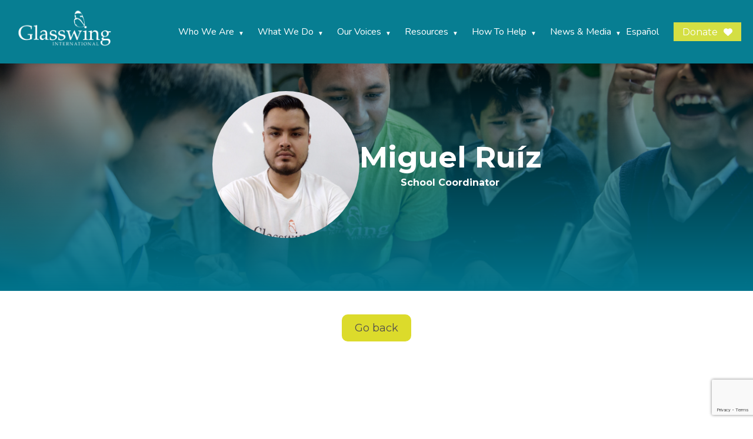

--- FILE ---
content_type: text/html; charset=utf-8
request_url: https://www.google.com/recaptcha/api2/anchor?ar=1&k=6LfHCzMrAAAAAIBi3vmihQg6vUnDEQn-L4cCnY1P&co=aHR0cHM6Ly9nbGFzc3dpbmcub3JnOjQ0Mw..&hl=en&v=PoyoqOPhxBO7pBk68S4YbpHZ&size=invisible&anchor-ms=20000&execute-ms=30000&cb=v766jv7v53as
body_size: 48479
content:
<!DOCTYPE HTML><html dir="ltr" lang="en"><head><meta http-equiv="Content-Type" content="text/html; charset=UTF-8">
<meta http-equiv="X-UA-Compatible" content="IE=edge">
<title>reCAPTCHA</title>
<style type="text/css">
/* cyrillic-ext */
@font-face {
  font-family: 'Roboto';
  font-style: normal;
  font-weight: 400;
  font-stretch: 100%;
  src: url(//fonts.gstatic.com/s/roboto/v48/KFO7CnqEu92Fr1ME7kSn66aGLdTylUAMa3GUBHMdazTgWw.woff2) format('woff2');
  unicode-range: U+0460-052F, U+1C80-1C8A, U+20B4, U+2DE0-2DFF, U+A640-A69F, U+FE2E-FE2F;
}
/* cyrillic */
@font-face {
  font-family: 'Roboto';
  font-style: normal;
  font-weight: 400;
  font-stretch: 100%;
  src: url(//fonts.gstatic.com/s/roboto/v48/KFO7CnqEu92Fr1ME7kSn66aGLdTylUAMa3iUBHMdazTgWw.woff2) format('woff2');
  unicode-range: U+0301, U+0400-045F, U+0490-0491, U+04B0-04B1, U+2116;
}
/* greek-ext */
@font-face {
  font-family: 'Roboto';
  font-style: normal;
  font-weight: 400;
  font-stretch: 100%;
  src: url(//fonts.gstatic.com/s/roboto/v48/KFO7CnqEu92Fr1ME7kSn66aGLdTylUAMa3CUBHMdazTgWw.woff2) format('woff2');
  unicode-range: U+1F00-1FFF;
}
/* greek */
@font-face {
  font-family: 'Roboto';
  font-style: normal;
  font-weight: 400;
  font-stretch: 100%;
  src: url(//fonts.gstatic.com/s/roboto/v48/KFO7CnqEu92Fr1ME7kSn66aGLdTylUAMa3-UBHMdazTgWw.woff2) format('woff2');
  unicode-range: U+0370-0377, U+037A-037F, U+0384-038A, U+038C, U+038E-03A1, U+03A3-03FF;
}
/* math */
@font-face {
  font-family: 'Roboto';
  font-style: normal;
  font-weight: 400;
  font-stretch: 100%;
  src: url(//fonts.gstatic.com/s/roboto/v48/KFO7CnqEu92Fr1ME7kSn66aGLdTylUAMawCUBHMdazTgWw.woff2) format('woff2');
  unicode-range: U+0302-0303, U+0305, U+0307-0308, U+0310, U+0312, U+0315, U+031A, U+0326-0327, U+032C, U+032F-0330, U+0332-0333, U+0338, U+033A, U+0346, U+034D, U+0391-03A1, U+03A3-03A9, U+03B1-03C9, U+03D1, U+03D5-03D6, U+03F0-03F1, U+03F4-03F5, U+2016-2017, U+2034-2038, U+203C, U+2040, U+2043, U+2047, U+2050, U+2057, U+205F, U+2070-2071, U+2074-208E, U+2090-209C, U+20D0-20DC, U+20E1, U+20E5-20EF, U+2100-2112, U+2114-2115, U+2117-2121, U+2123-214F, U+2190, U+2192, U+2194-21AE, U+21B0-21E5, U+21F1-21F2, U+21F4-2211, U+2213-2214, U+2216-22FF, U+2308-230B, U+2310, U+2319, U+231C-2321, U+2336-237A, U+237C, U+2395, U+239B-23B7, U+23D0, U+23DC-23E1, U+2474-2475, U+25AF, U+25B3, U+25B7, U+25BD, U+25C1, U+25CA, U+25CC, U+25FB, U+266D-266F, U+27C0-27FF, U+2900-2AFF, U+2B0E-2B11, U+2B30-2B4C, U+2BFE, U+3030, U+FF5B, U+FF5D, U+1D400-1D7FF, U+1EE00-1EEFF;
}
/* symbols */
@font-face {
  font-family: 'Roboto';
  font-style: normal;
  font-weight: 400;
  font-stretch: 100%;
  src: url(//fonts.gstatic.com/s/roboto/v48/KFO7CnqEu92Fr1ME7kSn66aGLdTylUAMaxKUBHMdazTgWw.woff2) format('woff2');
  unicode-range: U+0001-000C, U+000E-001F, U+007F-009F, U+20DD-20E0, U+20E2-20E4, U+2150-218F, U+2190, U+2192, U+2194-2199, U+21AF, U+21E6-21F0, U+21F3, U+2218-2219, U+2299, U+22C4-22C6, U+2300-243F, U+2440-244A, U+2460-24FF, U+25A0-27BF, U+2800-28FF, U+2921-2922, U+2981, U+29BF, U+29EB, U+2B00-2BFF, U+4DC0-4DFF, U+FFF9-FFFB, U+10140-1018E, U+10190-1019C, U+101A0, U+101D0-101FD, U+102E0-102FB, U+10E60-10E7E, U+1D2C0-1D2D3, U+1D2E0-1D37F, U+1F000-1F0FF, U+1F100-1F1AD, U+1F1E6-1F1FF, U+1F30D-1F30F, U+1F315, U+1F31C, U+1F31E, U+1F320-1F32C, U+1F336, U+1F378, U+1F37D, U+1F382, U+1F393-1F39F, U+1F3A7-1F3A8, U+1F3AC-1F3AF, U+1F3C2, U+1F3C4-1F3C6, U+1F3CA-1F3CE, U+1F3D4-1F3E0, U+1F3ED, U+1F3F1-1F3F3, U+1F3F5-1F3F7, U+1F408, U+1F415, U+1F41F, U+1F426, U+1F43F, U+1F441-1F442, U+1F444, U+1F446-1F449, U+1F44C-1F44E, U+1F453, U+1F46A, U+1F47D, U+1F4A3, U+1F4B0, U+1F4B3, U+1F4B9, U+1F4BB, U+1F4BF, U+1F4C8-1F4CB, U+1F4D6, U+1F4DA, U+1F4DF, U+1F4E3-1F4E6, U+1F4EA-1F4ED, U+1F4F7, U+1F4F9-1F4FB, U+1F4FD-1F4FE, U+1F503, U+1F507-1F50B, U+1F50D, U+1F512-1F513, U+1F53E-1F54A, U+1F54F-1F5FA, U+1F610, U+1F650-1F67F, U+1F687, U+1F68D, U+1F691, U+1F694, U+1F698, U+1F6AD, U+1F6B2, U+1F6B9-1F6BA, U+1F6BC, U+1F6C6-1F6CF, U+1F6D3-1F6D7, U+1F6E0-1F6EA, U+1F6F0-1F6F3, U+1F6F7-1F6FC, U+1F700-1F7FF, U+1F800-1F80B, U+1F810-1F847, U+1F850-1F859, U+1F860-1F887, U+1F890-1F8AD, U+1F8B0-1F8BB, U+1F8C0-1F8C1, U+1F900-1F90B, U+1F93B, U+1F946, U+1F984, U+1F996, U+1F9E9, U+1FA00-1FA6F, U+1FA70-1FA7C, U+1FA80-1FA89, U+1FA8F-1FAC6, U+1FACE-1FADC, U+1FADF-1FAE9, U+1FAF0-1FAF8, U+1FB00-1FBFF;
}
/* vietnamese */
@font-face {
  font-family: 'Roboto';
  font-style: normal;
  font-weight: 400;
  font-stretch: 100%;
  src: url(//fonts.gstatic.com/s/roboto/v48/KFO7CnqEu92Fr1ME7kSn66aGLdTylUAMa3OUBHMdazTgWw.woff2) format('woff2');
  unicode-range: U+0102-0103, U+0110-0111, U+0128-0129, U+0168-0169, U+01A0-01A1, U+01AF-01B0, U+0300-0301, U+0303-0304, U+0308-0309, U+0323, U+0329, U+1EA0-1EF9, U+20AB;
}
/* latin-ext */
@font-face {
  font-family: 'Roboto';
  font-style: normal;
  font-weight: 400;
  font-stretch: 100%;
  src: url(//fonts.gstatic.com/s/roboto/v48/KFO7CnqEu92Fr1ME7kSn66aGLdTylUAMa3KUBHMdazTgWw.woff2) format('woff2');
  unicode-range: U+0100-02BA, U+02BD-02C5, U+02C7-02CC, U+02CE-02D7, U+02DD-02FF, U+0304, U+0308, U+0329, U+1D00-1DBF, U+1E00-1E9F, U+1EF2-1EFF, U+2020, U+20A0-20AB, U+20AD-20C0, U+2113, U+2C60-2C7F, U+A720-A7FF;
}
/* latin */
@font-face {
  font-family: 'Roboto';
  font-style: normal;
  font-weight: 400;
  font-stretch: 100%;
  src: url(//fonts.gstatic.com/s/roboto/v48/KFO7CnqEu92Fr1ME7kSn66aGLdTylUAMa3yUBHMdazQ.woff2) format('woff2');
  unicode-range: U+0000-00FF, U+0131, U+0152-0153, U+02BB-02BC, U+02C6, U+02DA, U+02DC, U+0304, U+0308, U+0329, U+2000-206F, U+20AC, U+2122, U+2191, U+2193, U+2212, U+2215, U+FEFF, U+FFFD;
}
/* cyrillic-ext */
@font-face {
  font-family: 'Roboto';
  font-style: normal;
  font-weight: 500;
  font-stretch: 100%;
  src: url(//fonts.gstatic.com/s/roboto/v48/KFO7CnqEu92Fr1ME7kSn66aGLdTylUAMa3GUBHMdazTgWw.woff2) format('woff2');
  unicode-range: U+0460-052F, U+1C80-1C8A, U+20B4, U+2DE0-2DFF, U+A640-A69F, U+FE2E-FE2F;
}
/* cyrillic */
@font-face {
  font-family: 'Roboto';
  font-style: normal;
  font-weight: 500;
  font-stretch: 100%;
  src: url(//fonts.gstatic.com/s/roboto/v48/KFO7CnqEu92Fr1ME7kSn66aGLdTylUAMa3iUBHMdazTgWw.woff2) format('woff2');
  unicode-range: U+0301, U+0400-045F, U+0490-0491, U+04B0-04B1, U+2116;
}
/* greek-ext */
@font-face {
  font-family: 'Roboto';
  font-style: normal;
  font-weight: 500;
  font-stretch: 100%;
  src: url(//fonts.gstatic.com/s/roboto/v48/KFO7CnqEu92Fr1ME7kSn66aGLdTylUAMa3CUBHMdazTgWw.woff2) format('woff2');
  unicode-range: U+1F00-1FFF;
}
/* greek */
@font-face {
  font-family: 'Roboto';
  font-style: normal;
  font-weight: 500;
  font-stretch: 100%;
  src: url(//fonts.gstatic.com/s/roboto/v48/KFO7CnqEu92Fr1ME7kSn66aGLdTylUAMa3-UBHMdazTgWw.woff2) format('woff2');
  unicode-range: U+0370-0377, U+037A-037F, U+0384-038A, U+038C, U+038E-03A1, U+03A3-03FF;
}
/* math */
@font-face {
  font-family: 'Roboto';
  font-style: normal;
  font-weight: 500;
  font-stretch: 100%;
  src: url(//fonts.gstatic.com/s/roboto/v48/KFO7CnqEu92Fr1ME7kSn66aGLdTylUAMawCUBHMdazTgWw.woff2) format('woff2');
  unicode-range: U+0302-0303, U+0305, U+0307-0308, U+0310, U+0312, U+0315, U+031A, U+0326-0327, U+032C, U+032F-0330, U+0332-0333, U+0338, U+033A, U+0346, U+034D, U+0391-03A1, U+03A3-03A9, U+03B1-03C9, U+03D1, U+03D5-03D6, U+03F0-03F1, U+03F4-03F5, U+2016-2017, U+2034-2038, U+203C, U+2040, U+2043, U+2047, U+2050, U+2057, U+205F, U+2070-2071, U+2074-208E, U+2090-209C, U+20D0-20DC, U+20E1, U+20E5-20EF, U+2100-2112, U+2114-2115, U+2117-2121, U+2123-214F, U+2190, U+2192, U+2194-21AE, U+21B0-21E5, U+21F1-21F2, U+21F4-2211, U+2213-2214, U+2216-22FF, U+2308-230B, U+2310, U+2319, U+231C-2321, U+2336-237A, U+237C, U+2395, U+239B-23B7, U+23D0, U+23DC-23E1, U+2474-2475, U+25AF, U+25B3, U+25B7, U+25BD, U+25C1, U+25CA, U+25CC, U+25FB, U+266D-266F, U+27C0-27FF, U+2900-2AFF, U+2B0E-2B11, U+2B30-2B4C, U+2BFE, U+3030, U+FF5B, U+FF5D, U+1D400-1D7FF, U+1EE00-1EEFF;
}
/* symbols */
@font-face {
  font-family: 'Roboto';
  font-style: normal;
  font-weight: 500;
  font-stretch: 100%;
  src: url(//fonts.gstatic.com/s/roboto/v48/KFO7CnqEu92Fr1ME7kSn66aGLdTylUAMaxKUBHMdazTgWw.woff2) format('woff2');
  unicode-range: U+0001-000C, U+000E-001F, U+007F-009F, U+20DD-20E0, U+20E2-20E4, U+2150-218F, U+2190, U+2192, U+2194-2199, U+21AF, U+21E6-21F0, U+21F3, U+2218-2219, U+2299, U+22C4-22C6, U+2300-243F, U+2440-244A, U+2460-24FF, U+25A0-27BF, U+2800-28FF, U+2921-2922, U+2981, U+29BF, U+29EB, U+2B00-2BFF, U+4DC0-4DFF, U+FFF9-FFFB, U+10140-1018E, U+10190-1019C, U+101A0, U+101D0-101FD, U+102E0-102FB, U+10E60-10E7E, U+1D2C0-1D2D3, U+1D2E0-1D37F, U+1F000-1F0FF, U+1F100-1F1AD, U+1F1E6-1F1FF, U+1F30D-1F30F, U+1F315, U+1F31C, U+1F31E, U+1F320-1F32C, U+1F336, U+1F378, U+1F37D, U+1F382, U+1F393-1F39F, U+1F3A7-1F3A8, U+1F3AC-1F3AF, U+1F3C2, U+1F3C4-1F3C6, U+1F3CA-1F3CE, U+1F3D4-1F3E0, U+1F3ED, U+1F3F1-1F3F3, U+1F3F5-1F3F7, U+1F408, U+1F415, U+1F41F, U+1F426, U+1F43F, U+1F441-1F442, U+1F444, U+1F446-1F449, U+1F44C-1F44E, U+1F453, U+1F46A, U+1F47D, U+1F4A3, U+1F4B0, U+1F4B3, U+1F4B9, U+1F4BB, U+1F4BF, U+1F4C8-1F4CB, U+1F4D6, U+1F4DA, U+1F4DF, U+1F4E3-1F4E6, U+1F4EA-1F4ED, U+1F4F7, U+1F4F9-1F4FB, U+1F4FD-1F4FE, U+1F503, U+1F507-1F50B, U+1F50D, U+1F512-1F513, U+1F53E-1F54A, U+1F54F-1F5FA, U+1F610, U+1F650-1F67F, U+1F687, U+1F68D, U+1F691, U+1F694, U+1F698, U+1F6AD, U+1F6B2, U+1F6B9-1F6BA, U+1F6BC, U+1F6C6-1F6CF, U+1F6D3-1F6D7, U+1F6E0-1F6EA, U+1F6F0-1F6F3, U+1F6F7-1F6FC, U+1F700-1F7FF, U+1F800-1F80B, U+1F810-1F847, U+1F850-1F859, U+1F860-1F887, U+1F890-1F8AD, U+1F8B0-1F8BB, U+1F8C0-1F8C1, U+1F900-1F90B, U+1F93B, U+1F946, U+1F984, U+1F996, U+1F9E9, U+1FA00-1FA6F, U+1FA70-1FA7C, U+1FA80-1FA89, U+1FA8F-1FAC6, U+1FACE-1FADC, U+1FADF-1FAE9, U+1FAF0-1FAF8, U+1FB00-1FBFF;
}
/* vietnamese */
@font-face {
  font-family: 'Roboto';
  font-style: normal;
  font-weight: 500;
  font-stretch: 100%;
  src: url(//fonts.gstatic.com/s/roboto/v48/KFO7CnqEu92Fr1ME7kSn66aGLdTylUAMa3OUBHMdazTgWw.woff2) format('woff2');
  unicode-range: U+0102-0103, U+0110-0111, U+0128-0129, U+0168-0169, U+01A0-01A1, U+01AF-01B0, U+0300-0301, U+0303-0304, U+0308-0309, U+0323, U+0329, U+1EA0-1EF9, U+20AB;
}
/* latin-ext */
@font-face {
  font-family: 'Roboto';
  font-style: normal;
  font-weight: 500;
  font-stretch: 100%;
  src: url(//fonts.gstatic.com/s/roboto/v48/KFO7CnqEu92Fr1ME7kSn66aGLdTylUAMa3KUBHMdazTgWw.woff2) format('woff2');
  unicode-range: U+0100-02BA, U+02BD-02C5, U+02C7-02CC, U+02CE-02D7, U+02DD-02FF, U+0304, U+0308, U+0329, U+1D00-1DBF, U+1E00-1E9F, U+1EF2-1EFF, U+2020, U+20A0-20AB, U+20AD-20C0, U+2113, U+2C60-2C7F, U+A720-A7FF;
}
/* latin */
@font-face {
  font-family: 'Roboto';
  font-style: normal;
  font-weight: 500;
  font-stretch: 100%;
  src: url(//fonts.gstatic.com/s/roboto/v48/KFO7CnqEu92Fr1ME7kSn66aGLdTylUAMa3yUBHMdazQ.woff2) format('woff2');
  unicode-range: U+0000-00FF, U+0131, U+0152-0153, U+02BB-02BC, U+02C6, U+02DA, U+02DC, U+0304, U+0308, U+0329, U+2000-206F, U+20AC, U+2122, U+2191, U+2193, U+2212, U+2215, U+FEFF, U+FFFD;
}
/* cyrillic-ext */
@font-face {
  font-family: 'Roboto';
  font-style: normal;
  font-weight: 900;
  font-stretch: 100%;
  src: url(//fonts.gstatic.com/s/roboto/v48/KFO7CnqEu92Fr1ME7kSn66aGLdTylUAMa3GUBHMdazTgWw.woff2) format('woff2');
  unicode-range: U+0460-052F, U+1C80-1C8A, U+20B4, U+2DE0-2DFF, U+A640-A69F, U+FE2E-FE2F;
}
/* cyrillic */
@font-face {
  font-family: 'Roboto';
  font-style: normal;
  font-weight: 900;
  font-stretch: 100%;
  src: url(//fonts.gstatic.com/s/roboto/v48/KFO7CnqEu92Fr1ME7kSn66aGLdTylUAMa3iUBHMdazTgWw.woff2) format('woff2');
  unicode-range: U+0301, U+0400-045F, U+0490-0491, U+04B0-04B1, U+2116;
}
/* greek-ext */
@font-face {
  font-family: 'Roboto';
  font-style: normal;
  font-weight: 900;
  font-stretch: 100%;
  src: url(//fonts.gstatic.com/s/roboto/v48/KFO7CnqEu92Fr1ME7kSn66aGLdTylUAMa3CUBHMdazTgWw.woff2) format('woff2');
  unicode-range: U+1F00-1FFF;
}
/* greek */
@font-face {
  font-family: 'Roboto';
  font-style: normal;
  font-weight: 900;
  font-stretch: 100%;
  src: url(//fonts.gstatic.com/s/roboto/v48/KFO7CnqEu92Fr1ME7kSn66aGLdTylUAMa3-UBHMdazTgWw.woff2) format('woff2');
  unicode-range: U+0370-0377, U+037A-037F, U+0384-038A, U+038C, U+038E-03A1, U+03A3-03FF;
}
/* math */
@font-face {
  font-family: 'Roboto';
  font-style: normal;
  font-weight: 900;
  font-stretch: 100%;
  src: url(//fonts.gstatic.com/s/roboto/v48/KFO7CnqEu92Fr1ME7kSn66aGLdTylUAMawCUBHMdazTgWw.woff2) format('woff2');
  unicode-range: U+0302-0303, U+0305, U+0307-0308, U+0310, U+0312, U+0315, U+031A, U+0326-0327, U+032C, U+032F-0330, U+0332-0333, U+0338, U+033A, U+0346, U+034D, U+0391-03A1, U+03A3-03A9, U+03B1-03C9, U+03D1, U+03D5-03D6, U+03F0-03F1, U+03F4-03F5, U+2016-2017, U+2034-2038, U+203C, U+2040, U+2043, U+2047, U+2050, U+2057, U+205F, U+2070-2071, U+2074-208E, U+2090-209C, U+20D0-20DC, U+20E1, U+20E5-20EF, U+2100-2112, U+2114-2115, U+2117-2121, U+2123-214F, U+2190, U+2192, U+2194-21AE, U+21B0-21E5, U+21F1-21F2, U+21F4-2211, U+2213-2214, U+2216-22FF, U+2308-230B, U+2310, U+2319, U+231C-2321, U+2336-237A, U+237C, U+2395, U+239B-23B7, U+23D0, U+23DC-23E1, U+2474-2475, U+25AF, U+25B3, U+25B7, U+25BD, U+25C1, U+25CA, U+25CC, U+25FB, U+266D-266F, U+27C0-27FF, U+2900-2AFF, U+2B0E-2B11, U+2B30-2B4C, U+2BFE, U+3030, U+FF5B, U+FF5D, U+1D400-1D7FF, U+1EE00-1EEFF;
}
/* symbols */
@font-face {
  font-family: 'Roboto';
  font-style: normal;
  font-weight: 900;
  font-stretch: 100%;
  src: url(//fonts.gstatic.com/s/roboto/v48/KFO7CnqEu92Fr1ME7kSn66aGLdTylUAMaxKUBHMdazTgWw.woff2) format('woff2');
  unicode-range: U+0001-000C, U+000E-001F, U+007F-009F, U+20DD-20E0, U+20E2-20E4, U+2150-218F, U+2190, U+2192, U+2194-2199, U+21AF, U+21E6-21F0, U+21F3, U+2218-2219, U+2299, U+22C4-22C6, U+2300-243F, U+2440-244A, U+2460-24FF, U+25A0-27BF, U+2800-28FF, U+2921-2922, U+2981, U+29BF, U+29EB, U+2B00-2BFF, U+4DC0-4DFF, U+FFF9-FFFB, U+10140-1018E, U+10190-1019C, U+101A0, U+101D0-101FD, U+102E0-102FB, U+10E60-10E7E, U+1D2C0-1D2D3, U+1D2E0-1D37F, U+1F000-1F0FF, U+1F100-1F1AD, U+1F1E6-1F1FF, U+1F30D-1F30F, U+1F315, U+1F31C, U+1F31E, U+1F320-1F32C, U+1F336, U+1F378, U+1F37D, U+1F382, U+1F393-1F39F, U+1F3A7-1F3A8, U+1F3AC-1F3AF, U+1F3C2, U+1F3C4-1F3C6, U+1F3CA-1F3CE, U+1F3D4-1F3E0, U+1F3ED, U+1F3F1-1F3F3, U+1F3F5-1F3F7, U+1F408, U+1F415, U+1F41F, U+1F426, U+1F43F, U+1F441-1F442, U+1F444, U+1F446-1F449, U+1F44C-1F44E, U+1F453, U+1F46A, U+1F47D, U+1F4A3, U+1F4B0, U+1F4B3, U+1F4B9, U+1F4BB, U+1F4BF, U+1F4C8-1F4CB, U+1F4D6, U+1F4DA, U+1F4DF, U+1F4E3-1F4E6, U+1F4EA-1F4ED, U+1F4F7, U+1F4F9-1F4FB, U+1F4FD-1F4FE, U+1F503, U+1F507-1F50B, U+1F50D, U+1F512-1F513, U+1F53E-1F54A, U+1F54F-1F5FA, U+1F610, U+1F650-1F67F, U+1F687, U+1F68D, U+1F691, U+1F694, U+1F698, U+1F6AD, U+1F6B2, U+1F6B9-1F6BA, U+1F6BC, U+1F6C6-1F6CF, U+1F6D3-1F6D7, U+1F6E0-1F6EA, U+1F6F0-1F6F3, U+1F6F7-1F6FC, U+1F700-1F7FF, U+1F800-1F80B, U+1F810-1F847, U+1F850-1F859, U+1F860-1F887, U+1F890-1F8AD, U+1F8B0-1F8BB, U+1F8C0-1F8C1, U+1F900-1F90B, U+1F93B, U+1F946, U+1F984, U+1F996, U+1F9E9, U+1FA00-1FA6F, U+1FA70-1FA7C, U+1FA80-1FA89, U+1FA8F-1FAC6, U+1FACE-1FADC, U+1FADF-1FAE9, U+1FAF0-1FAF8, U+1FB00-1FBFF;
}
/* vietnamese */
@font-face {
  font-family: 'Roboto';
  font-style: normal;
  font-weight: 900;
  font-stretch: 100%;
  src: url(//fonts.gstatic.com/s/roboto/v48/KFO7CnqEu92Fr1ME7kSn66aGLdTylUAMa3OUBHMdazTgWw.woff2) format('woff2');
  unicode-range: U+0102-0103, U+0110-0111, U+0128-0129, U+0168-0169, U+01A0-01A1, U+01AF-01B0, U+0300-0301, U+0303-0304, U+0308-0309, U+0323, U+0329, U+1EA0-1EF9, U+20AB;
}
/* latin-ext */
@font-face {
  font-family: 'Roboto';
  font-style: normal;
  font-weight: 900;
  font-stretch: 100%;
  src: url(//fonts.gstatic.com/s/roboto/v48/KFO7CnqEu92Fr1ME7kSn66aGLdTylUAMa3KUBHMdazTgWw.woff2) format('woff2');
  unicode-range: U+0100-02BA, U+02BD-02C5, U+02C7-02CC, U+02CE-02D7, U+02DD-02FF, U+0304, U+0308, U+0329, U+1D00-1DBF, U+1E00-1E9F, U+1EF2-1EFF, U+2020, U+20A0-20AB, U+20AD-20C0, U+2113, U+2C60-2C7F, U+A720-A7FF;
}
/* latin */
@font-face {
  font-family: 'Roboto';
  font-style: normal;
  font-weight: 900;
  font-stretch: 100%;
  src: url(//fonts.gstatic.com/s/roboto/v48/KFO7CnqEu92Fr1ME7kSn66aGLdTylUAMa3yUBHMdazQ.woff2) format('woff2');
  unicode-range: U+0000-00FF, U+0131, U+0152-0153, U+02BB-02BC, U+02C6, U+02DA, U+02DC, U+0304, U+0308, U+0329, U+2000-206F, U+20AC, U+2122, U+2191, U+2193, U+2212, U+2215, U+FEFF, U+FFFD;
}

</style>
<link rel="stylesheet" type="text/css" href="https://www.gstatic.com/recaptcha/releases/PoyoqOPhxBO7pBk68S4YbpHZ/styles__ltr.css">
<script nonce="SiEstiNc8QA8aqQU7x_WCA" type="text/javascript">window['__recaptcha_api'] = 'https://www.google.com/recaptcha/api2/';</script>
<script type="text/javascript" src="https://www.gstatic.com/recaptcha/releases/PoyoqOPhxBO7pBk68S4YbpHZ/recaptcha__en.js" nonce="SiEstiNc8QA8aqQU7x_WCA">
      
    </script></head>
<body><div id="rc-anchor-alert" class="rc-anchor-alert"></div>
<input type="hidden" id="recaptcha-token" value="[base64]">
<script type="text/javascript" nonce="SiEstiNc8QA8aqQU7x_WCA">
      recaptcha.anchor.Main.init("[\x22ainput\x22,[\x22bgdata\x22,\x22\x22,\[base64]/[base64]/[base64]/[base64]/[base64]/[base64]/KGcoTywyNTMsTy5PKSxVRyhPLEMpKTpnKE8sMjUzLEMpLE8pKSxsKSksTykpfSxieT1mdW5jdGlvbihDLE8sdSxsKXtmb3IobD0odT1SKEMpLDApO08+MDtPLS0pbD1sPDw4fFooQyk7ZyhDLHUsbCl9LFVHPWZ1bmN0aW9uKEMsTyl7Qy5pLmxlbmd0aD4xMDQ/[base64]/[base64]/[base64]/[base64]/[base64]/[base64]/[base64]\\u003d\x22,\[base64]\x22,\x22HnFSBsONGMKQXMKjwrxawpdXScOmC2V/woXCmcO9wrXDojhrYX3CmxN5OsKJUGnCj1fDln7CuMK8X8OGw4/CjcOkXcO/e3XCiMOWwrRCw4QIaMOFwr/DuDXCv8K3cAFewrQBwr3CtQzDrijCiCEfwrNAEw/[base64]/CjxRseDPDqHBkwoFawofDr1Ucw5QUBMKhTl4KNcOXw4QAwohMWjJOGMO/[base64]/G8KFKQrCv15ywqM0asKzOcKywrQTw5vDv8O4XsOOMcOQP2kqw7/DhMKpWVV8XcKAwqEOwp/DvyDDjEXDocKSwqw6ZBc2TWo5woJiw4Iow5dJw6JcFVsSMU/[base64]/Dnx/CiMKJVcK3OsOLRsOiwqMyw63DgWxKw6A3W8OQw4LDi8O6ZhYyw6nChMO7fMKpSV43wqpGasOOwqtYHsKjCcOWwqAfw4bCumERL8KPJMKqC2/[base64]/[base64]/ClVLDsi5rLcKOMEZ5CcKsA8KpwofDgsK1LlJMw4rCusKdwpJgwrTCtsKKaDvDpcK/TVrDmzg/w7oARMKwJkAdw4d5wrUlwr7DtRLCli1ow67Dj8KWw4pUcsOcwpXDhMKywqDDpkXChzxKXzvCucOjaikmwqd9wr9Tw7bDqytmIMKzblBCf0XCh8OWwqvDok0Tw4woIxsHHBE8w5B0Dm8gw4xFwqsfZTMbwrPDrcKjw7TCgMKGwohrSMK0worCgMK/HhXDsUXCpMOwFcOGWMOVw6/Cj8KIAxkZSnrCjQV7PMK9RMKmTT0UDTNNw6lIwpPDlMKkSRVsCsOfwobCm8OmAsO/w4TDssKNGVfDqh17w40TEl52w7Vzw73DoMO9NsK5SAcEa8KDwqM3ZEEIXGLDlsOjw7YRw47DhhnDgQ1GYHhmwqNdwq/[base64]/CmcKRw4DDvMKRwqcDw5rDgwFtS0QDZcOCw4Qcw7XCtF/DmArDicONwrjDkTjCnMKfwoVqw4zDtn/DihYxw4Z/NcKJSMKBXmfDpMKEwrk6GMKnej8LRsKXwr5tw5PCunrDo8OOw6IMEnwbw5gmQWRgw7J1V8OYGkHDqsKBUD3CsMK6G8KVPjPChy3CgMOTw4PCp8K/Jgtzw4N/wpR0LUZHOMOOC8K6wqrCm8Ojb1rDnMOUwpE6woI5w45EwpPCq8Oec8OWw53DsVnDj3TCtMKvJcKkDjA+w4bDgsKVwqfCoD5iw6XChsK3w482E8KwQcO1OcO6dCxuVcOrw4/Cl1kAQ8OYWV8vQyjCo2TDqsOtNCRqwqfDjEp6wqBMaDLDmwg6worDrhjCmn4GSHhPw4rCgUlResOUwpFXwqfDjXMtw5vCqTZzZMOTVcKxGcOQBMKAb3rDj3JywozClGfDsRFzGMKhw7M/w4/[base64]/[base64]/ZEEVWMKhOFnCqGLClgoUwr9EwpzCisO3O0wyw5xbZMKswoHCtMKYw7XCv8OYw7bDk8KpWsOywroTwqTCqUTDp8KCbMOUAsK7UR3Dgn1Bw6MKTcOMwrXDg1R/[base64]/Dk0fDicOyw7gLwpfDk8KnwoUaw7sow7zCsAPDqcKgQlrChETCtkI4w7DDpMKcw45IXcKjw67Ch3I9w6PCocOSwp4Tw73Ck2ttAcKXRj7CiMKqOsOKw6QZw4QwBX7DoMKFKCLCrWZAw7ANUsOPwoXCpSfDicKPwrtIw6PDnTEYwrUbw7nDnRHDoELCusK2w4/Dv3zDosKHwobDssOmwoAbwrLDiCsfDH9uwoIVScKgJsOkKcOJwogmSyfCpSDDrjPDuMOWMknDp8OnwpXClzhFw6XDqsKuRTPCtGcVW8ORYlzCgVQpQHZ/[base64]/CnMOqdcKAw7/DiMKORCnDuMKIMMOUwqPCrVcXwqJpw6DDiMKCO0wzwp/[base64]/Do00cP8OiwobCpsOmwq00UzXDmcKPUcKoQCbClyvDvX/[base64]/DsBZVw5NHFXFOw4g5WV3Do1bDpDPDvMOlw7fCnhwGKEfCo1wsw43Dm8KyTG5INGvDqxkjLsK4w5DCq0XCpCfCocOawrDDnx/DjVjCvMOKwpjDvsKqZ8OWwolSD0cuUzLCiHPCnEJOw4/[base64]/DicKtwpRFWH9Lwr7CvxXCoSU3w4nDlw7DoQpewo7DoS7CiG0jwp/CoC/[base64]/CjWIKwozDk8OOHcKEB2s6w4DDlnEnHgRaw7UJwrkgM8OUL8KKGSbDsMObf3LDpcOIBlbDucOqDQJ/BS8AUsKKwpgQO2xpwqxUCwDCgXBycT5seCJMf2HCtMO9wo3DlMK2esORPzfCiCTDl8KgesKew4nDvSwoGAljw6nDm8OFWEXDpcKvw4Jmf8OAwr0xwqPCsi7CqcOdYhxjFCYpYcK/QWcQw67DkDzDrGnDn03CosK2wpjDn25RDjZbwpvCkX9fwp4iwpwkJsKlQwrDsMOAfMObwrtLT8Oaw6nCncKwUT/CjMOZwrBRw6DCq8OOQBsPOsK9woXDl8OjwrQiMFxnCBRMwojCtsKzwoTDtMKZEMOedsOfwobDpcOwUy1vwo9mw6RAf1Rzw5HCtyfChg1HacOnw6BjFG8BwoDCkMKfEmHDlGZOfmBAYMKRP8OTwr3DhMKxw7I/CcOVwpnDh8O1wrA+Axk1A8KXw5RzVcKOJRLCtX/DnUMmRsO5w5rCn1MYb0QVwqbDhXQ2wpvDrEweVlEoKsO+eSRcw6rCqz/DksKhfsO4w6DCnGZ/w7dKUEwAYQjCjsOkw6t4wrHDosOIIXNtQsKETRDCrDPDk8KbUlNWCWzCnsKKFUFdRBc3w4Mcw6LDjRPDtMO9H8OWamXDlMObcQvCj8KHHTQNw4/Cs3rDoMOeworDoMKxwpEvw47DksOAYl/Dn0/DoFQDwoAHwq/CuzFSw6PCpj7Csj0Ww4/[base64]/IU3DoWPDtMKlaTlHwqZiRMOaXsOdwrQeUMKcw5c1wopFXEEMwr56w6IdQsOCI0HDtzLClnhJwr/DgcK5wpnDn8Ksw5fDl1rCrD/DnsOeecKtw6XDhcK8BcK0wrHCjjJAw7YOD8KvwowGwrFMw5fCocKtAMO3wp5uwqdedgbDoMOrw4fDpiEYwrbDs8KjDcOwwqZswpjCilDDu8O3w6/CmMK/ci/DrA3Ci8Ogwr82w7XDtMKHw6QTw4cIESLDrn3CrgTCtMOoMsOyw4wHDD7DtMOlw7RUcDPDiMKiw53DshzDhsONw4bDisOxTURMC8KfUivCpsOdw6ceNMKsw6l7wq9Yw5rCsMONNnXDrMK3dAQrdMO4w6xJQFJWEF7CgUzDvmwWwqpVwqN5CwwDBsOUwoVkGw/CggnDp0Q5w494cRnCu8ODAkbDgsKBXEnDrMKawrdwUFpZU0Q8IhXCmcK0w5nCuUfCgsOyScODw78lwpYuX8O/wotiwrbCusKbHMOrw7pnwrdAT8KbI8OMw5wIKsK8C8O9wpBzwpEmUiNOdUx3a8OVw5DDpnHCqSE4IVjDkcK5wrjDsMKxwpjDk8KEDwkHw4NiIsO0NRrDssK9w7oRw5rDvcOqU8OWw5DCiiU6wpHCtMKyw79/Jk82wqjDvsOhSjhSH0jDisOPw43DlixVG8KJwp3Dn8K6wp7CtcKMECzDlW7CrcOGNMKiwrs/WxF5dxfDmhl5wrnDsCl4dsOGw4/[base64]/CugIFP8OtHQIEwrAFT8Kiwp3Di2nCi2TDmH7CisOGwq3DisKMBcOjWmk5w7VSVk17TMOTfHfDpMKdLsKPwpYRXQ3Dizgpa0XDgsKAw4I9SsKfaSdXw7MEwpMUwqRkw7vDjH3CncK+DysSUcOTe8OwKMK6ZlNWwrvCgXEHw5F6ZA/CksKjwpVoWUdfwoc5wp/CosK1I8KAWQJpeznCrsOGbsOdb8KeaFULRhPDp8KWEsKyw5LCinLDn0NXJGzDjgJOaEw4wpLDtmbDkULDiEvCucK/wrfDisKyRcOmHcKmw5U3WX1oRMK0w6rCrcKPSMKmDVFHKcOTw7Ncw7zDs2lxwoHDt8OowqEvwq0gw6DCsS7Dp03DuUzCq8KwS8KNdzVAwpbDhUnDuhZueh3Chj/[base64]/CgXTDoMOsw7t/RB95wqRdwqHCj21Vw6LDtFQlWjvDoMKrPyZMw5xmw6QdwpLDkFFmwrbDk8O6PRw2QFNEw6IRwrLDng4yF8OseQgSw47Ci8OjdsOMBV/[base64]/DjcO9w6LCgHLCr8OVw4EUOWnDisO7WzZmEMKIw6cjw7htKTlfwoY9w6VIUBzDriE/HMK4O8O1Y8KHwqI/w7oGwpXChkhOS2XDk34Ow7JRACFPFsKgw6zCthgWY1HDvXDCusOQH8Ouw6bDhMOYfyY3OSBSfTvDp3TDt3XDlBw3w71xw6RSwoF2fgdiIcKQcjRnw69lPBLCjcOtLUTCq8OWasK9asOFwrzClsKyw5cQw5lKwpUsUsKxa8O/w77Cs8OTwrA3WsK7w5BAwpPCvsOCB8OrwoNgwr0zWlNpWTMZw5nCu8K/TMKpw4EHw4/[base64]/DtMKLw7nCqUzDnsKfw4LCiXwgwpvDg8OKwqTCtcKESFrCm8KDwoxewrwNwrDDkcKmw5dTw6RsKxltPMOUMBzDhB/[base64]/CicKAQcKlQMKGw6PDsVwKw47Dg8KfKgM3w7bDhwrDmUtfwphnwqnDpUV0PRzCih3CsCAYAVLDlAHDjHrCqg/DtxZMOwZfI2bDlQQKP0M4w5N1asOJf1AGQHDDuEN+wrttdsOWTsOQWltPb8O+wr7Cr11kbsKxeMKKdMOQw4EZw7xZw5TCrWFAwrtowpHDsA/CuMOXBFDCtwQ1w7bCtcOzw75Lw5NVw7RqOsKEwoh5w4LClDzDu1lkZwNLw6nClsKGQcKsPMOoSMOOw6HDs3LCrS3Cg8KneigzXk7CpBFyNMK1Mx9UD8KUF8K3NEwJBFQ9WsKgwrwIwoVww4PDqcKjP8Obwrsxw5vDhWlfw7hce8Knwr8dS1kyw6MiT8Ogw7R/GcKJwqfDn8Okw7tFwo8owoR2dWcZEMO1w7ojWcKuw4/DvMKYw5hwPMOwQwhWwr41ScOkw7HDkil0worDtWMNwocHwrLDtcOjwr3CrsK2w4/[base64]/[base64]/IsOdWXnCgcOpKQXCqz7DhMKkRSvCuCFLwqsDwqnCi8OcJBrDjMKMw58jw53Cnm/Cow7CgMK8FhY9UsKZWsKwwrbCucKAXMOxVA9pBC0VwqLCszHCgMOlwrTChsOPfMKNMiDChTJCwrrCgMOhwqfDtsKuAGrCrVk5wrDCiMKZw6ZwYTHChQ8tw6xiwpnDsA1NBcOyGDvDjsKRwqFdexBxbsK2wpMLw5LCkMO0wpQ/wrnDpSI2w5JWHcOZf8O4wrJgw6nDl8KCwqnCnkJZIBHDiEpwFsOuw5vDvnkJMsO7U8KQwp/ChUN2awbCjMKZXCHCnxIMA8Onw4XDqsKwbXPDo0PDm8KMN8O0JD/Dn8KYE8OHwp/[base64]/DjcOpL2DDv8KkwoREw74PWidOcAjDvMKxO8O0a2txFcOgw7tlwrvDlAjDm3ITwpLCssORO8ODLyjCk3JIwpcBw6/DnsKQD3TCgUokL8Oxwp7CqcOCS8OJw7rClm7DrRIOcMKKchF0XMKUe8KLwpAYwo8iwp3Ch8KUw43Cmm1tw7/CnVFRScOnwqEzKMKjMUsAQMOIw67Cl8Oqw4nCoHPCn8KywqTDiF7Dog7DmBzDkMK8E0rDuBfCqA7DsAZ6wrx0wrdEwpXDuhlEwo3CkXptw7XDl0XCiVHCiT/Dm8KSw58Fw5vDrMKQHx3CoG7DhhZECSbDocORwqrCncOCMsKrw4wUwqHDrQUvw5nCmnlWYsKVw6LChcKlAcK4wocxwp3Ds8OARcKawrvCkzDCmsOJBnhbDT1zw53CmyLCjcK2w6F9w4PCisKSwovCusK4w64kGDkywrQnwqV/[base64]/[base64]/DuynClRbCtGXCgcK4w5rDvQXCk8OrwqvDnMKLYGoUw7U8w5Rba8OSSy7Dl8KGWAnDrcO1C0vChgbDisKaKsOCXnEnwpfCiEQQwqZbwqVDw5bCvnbCh8KSFMKgwpoiYCdJC8OARMKyJlvCqnBCwrMbeX1Qw7LCsMKMQV/[base64]/JG4RacOJwonCk8OpSsOfw7YeFcKQw7oDZUfDhELDiMKiwrNuQcKqw6seOTtyw7oSNsOYI8OIw6RPY8KsbQ0PworCg8K/wrt2w67DsMKFBgnCk0/Ct0E/DsKkw54zwozCn11nSE51Hzo6wo4KAx5wZcOAZE8mSVfCssKfF8K6wqbCi8OUw7HDgCANaMKTwoTDnE50PcOtwoB5FyTDkx1YOFRow7TDrMOpw43DtVbDqwoYcsOFA14Rw5/DnXw5w7HDmB7CqSxowpzDsHAbJz7CpnlWwo/Cl33CkcKHw5s6bsKtw5NcLSnCujrDv2MED8Opw7ZtW8KsX0sOFAslFyzCpjFffsOJTsO/w7A+AFEmwosKwoLCh3F0CMOuQcK7WRTDrShIf8Oew5bDh8OZMsOJw7FJw5PDtAcIMQgvA8O0YFTCvcK+wolYMcOGwo0KJkALw5DCpsOiwo3Dm8KmKsOyw4g1d8ObwofDpDzDvMKbPcKjwp00w7/CkGU8dwPDlsOGFhhFJ8OiOg1SMhjDgD3Di8OQwoDDiRIRLR4BFyPDlMOtWcKzIBpswotKDMOpw7VIJMO6HsOywrp8GT1VwoTDn8OeahzDqcK+w70uw5fDkcKZw4nDkX/[base64]/fsKGbiQqwobDo0DDgBtKZsK3SMKRRjrCkUTDtcOYwpfCg8O4wr4zIkbDiAZ5wp1/YBsIC8KmXEAqKmrClXdJHk1EYF9kHGoiLRvDmyQMRcKBw4t4w4rCt8ObIMO9w6Adw4hwX0vCl8O+wqhCHC3CtTBtwoDDisKAEsOOwqd0E8KrwrbDv8O2wqPDmD/CmMKAw6tTcQnDrsK+QsKhL8KBSwpPCT1NDDXCvMK8w47CphLCtMOzwrhyfMOkwrJeCcKTcsOBLMOTHErDvxrDqMK0UEPCncK3AGQSeMKCKjhrS8OOHwHDvMKZw4MSw4/[base64]/CgMOaw4J9K8Obw5VpLkBrYMOucxvCs8KwwqBgw51bw5LDgcO2AMKbXWrDmsO7wpAEGMO/VQZ0A8KOalJTGRZyL8KpSW7CmTfCqVgoAwHCtDMAw6h4wo0Pw6nCscKvwqTCgMKqe8OECW7Drg7CqBM1LMKJUsKgbjARw7TDlnZYe8OPw4hnwqgxwoBDwrZJw4/[base64]/DhjrCmjbDmS/CmVtZwrwiAVfCp0fCuVQMG8KHw6fDrsKZNA3DvxZtw5nDi8Kjwot/MCPDusKNGcKrAMO1w7BWRU3DqsK1ZhXCucKOGQ4cfMORw7TDmQ7Cq8Kgwo7DhwXCvUIYw4jDmcKaSsKrw73Co8K7w5LCu0fDvjEFPMOFNmbCjD/DhFcDGsK3DzQPw5trETl3DsObwofCmcKFeMKSw7vDnVg8woQDwqXCrj3CrsObwohOwobDoh7Drz3DjmFUVMO9ZWLCshHDtx/CocOvw4ANw5HChcOvJB/[base64]/CicKrKh1zQ8KsPQTChlzDqDcvbGE5w6rDt8K4wpbCn1/Dn8OowowbJcKUw4vCr2zCqcK6bsKBw784GcKgwrHDpwzDvxzClsKqwoHCjwTDt8OqQsOlw4nCgmEtO8KzwpplXMO/dCp0b8Kdw5gIwqJmw43DmyYEwrXDulhecXULMMKvRAIEElbDk3FKeT15FgoOThXDmgLDsSDCpB7Cv8KhcT7DpjzDsVF/w4HDhR8ww4QUw5LDlCrDj3NZCVXDvVEmwrLDqFzDvMOgVWjDmVBlwpchLxzCnsOtw7hDw6bDu1QxCgM1woAyV8KPBE7Cr8O0w5oSacKSNMK7w4pEwppUwqJmw4bDgsKHTBPCogPDucOCRsKdwqU/w47CiMORwrHDs1XCnWbDvWA7M8KHw60iwrkfw5RsR8OCWcK6w4vDj8OqAA7Cl17DjsK9w6HCr13CgsK7woYHwopewronwrRAaMO8X1LCoMOIT056K8K9w414b1o+w5gmwoHDrmkcL8Odwqo8w7VZH8O0ccKKwrjDncK8RF/CtyHCn0fDgsK4LMKqwr8rMznChDbCicO5wrrCkMKtw4jCsFzCrsOtw4fDq8OtwrfCucOEGsKKLlZ6ax/Cu8OuwpjDuDp1BxlmPcKfOkEVw6zDqmfDtcKBwp/CssOPwqbCvxLDiAIuw4vCpDDDsm8mw4LCk8KCZsK3w5zCjcOpw4Ybwohzw5fCnWYhw5F+w79QfcKHwp3Dq8OgasKdwpDCjSTCuMKgwpTCncOvdW3CtcO6w4YFw71Bw7ElwoQww7/Dsk/ClsKEw5vDpMO5w4DDmsOgw7Rnwr7ClCzDl2k9w4LDgAfCucOiAilAUgbDnlzDvnMPHFZNw4TDh8K7wq3DrsK3dMOPG2Vww5l3w5p/[base64]/DnG7CosOVw5vDoMOsdCPCkA7Clykvwp4kwp5QaTskwqrDo8KQJnMqUcOpw7FRF30lwpIPHzXDqXVZRsO4wpIvwqRdLMOjacK1YTwqwpLCvzVOBSUQcMOZw60/[base64]/wpsTHHtvGBPCs2LDncK5w4sIWUZdwpvCoT3DtUMERVUGN8OTwqVQKzNHAsOcw4fCk8ObbcKKw5RWOxwtIcOww5crPcO7w5jDgcOOGsONfzVYwoLDi27CjMOLeSTCoMOpR2hrw4bDmWDCp2XDl2Qbwrd+woYiw4F8wqfDtQDCpHDDrQpVwqYOw5hUwpLCncK/w7TDgMO2EgbCvsODYRZcw7dTwptNwrR6w5MVHENTw6PDnMOvw5jDjsKswrtLKWpIw5AAX2/Ck8Klwp/DtsKpw78iw40WEVATIwFISHZ/w4FIwrLCp8KSwo/CpwzCiMK5w6PDg2JSw5Buw5J2w7jDvh/DrMKnw4/CvcOow6XCnwMKTcKhTcKmw59QcsK+wrjDm8KTN8OgUcK9wrfCgnchw4Bvw7rDvsOFE8KyDUXDkMKGwop1w5DCh8OOw5/DtyUSw6/[base64]/CocKHwr4pwoESEMOLTsK1w6vChMOCJlzCu8KsdsK1fDEfBsOnVTpgO8O8w7VLw7XCngnDhTPDuRopFXoVL8Ktw4jDssKcQALDuMO8HcKHSsOnwoDChz4RQxZPwp/CmMOXwq9Sw4rDkRPCqBjDlwI+wr7ChjzDgRbDmhoCw5sreH90wpbCmWjCgcOewoHCiybDkcKXFsK3R8OnwpAOdDwyw7tZw6kPcRHDkk/CoWnDgS/CtibCisKlCsOlwogwwojDih3DqcKawqwuwr/DpMOTJkRkNsOXGcKGwpEswpQxw6VlMVfDrw7DtMOTUBjDvsOHQldEw51FdcOzw4gIw5QhUEoTw67DtTvDkxnDs8OxMsORXmbDtxFMYMKOw4TDtMK3wq/[base64]/[base64]/wogMXkrCu8O8w6jDn07Ct3zDu3Zww4/Co8KqN8OfYsKsc23Dq8OUMMONwovDgSfCvw8cwp7ChsKSw4LCvmLDhhzDusOnG8KEE31GKsKhw7LDnMKQwoIww4jDu8OZd8OGw7N1w5wWbX7DvcKqw5QmUixowppTNgTChRnCqhvCgklUw7RPYcKvwrzDmS1Jwqc1PH/Dqz3CksKvAGxyw78XFMKowoI6BMKuw48cH0DCsVfDkS99wqzDlsKfw6c6w7kpKALDl8Oww5zDsgY9woTCin/DgMOuOXJTw5xtJMOFw4VyTsOiV8KqHMKPwr/[base64]/DusKzwphcA2nDuHNqw5Bow7HDvG06w5oTQlZuXh7CkBAGWMKUJsOiw4BMYcOdwqTCpsOmwowLPSjCoMOPw43Dg8K/BMK+P149OG0vw7cPw7kqw7ZZwpPCmwbCucKSw7Mxwp15LsORcSHCqDVOwprDmcOjw5fCrQDCn0c0aMKwcsKoe8O7T8KxWUvCjiUoFRI2UUjDnhdYwqfDgcO2ZcOgw4QvZcOad8KDJsK1a3tnaTtYFw/DrHcqwrAzw4fDg1l4X8Knw4/DscKLNMOrw6JXWhJUO8OMw4zCgRTDgWjCusOeb0NDwo5MwoBPWcO2bzzCpsORw7bCkwnCvUNgw7PDgBrDkyzCk0YSwpvDlcK7wqwOw4xWVMKAFznCrcOEQsKywrHCsklDwqPDhsOPUi8MUcKyPFgUE8OhR1rChMKgw5vDkE12GSxaw6zChsOPw6duwpPDpAnCigZRwq/CqC9Tw6sAZmF2d0HCnMKZw6nCg8KIwqY/PCfChiVwwqsyF8OPcMOmwqHCjAFTLgvClH/[base64]/CkS/CkFp5VcKjw6AhAUrCk8KQKcKVXsOFCWsSKmLCusO4SGA+Y8OUa8KXw69YCFHDrlASDAtSwoRsw6MzUcKcf8OOw63DjSHCg2p0XnPDhgrDosKjMMKgYBw9w7wnY2HCgWVIwrwdw77DgsK3LBzCk0jDmMKEVMKxVcOmw7hpRsOXO8KkUkPDvHRiLsOOw4/DiS8YwpbDi8OXeMKvV8KDGHcHw5dvw7tWw4kCAzYEfUbCnAjCj8OmLi0dw7TCm8KxwrHDixh7wpMHwpnDok/DtDwdw5rCkcOTMsK6IsKVw6Q3EMKNwpJOwrbCksKHMQFCWMKpKMKgw7HCklk4w4ZuwrzCm37Cn0gvWcO0w44BwqtxJHLCoMK9YwDDvydhIsKMSl7Dq33CsXPDvAtXCcKzKMKuw5bDp8K0w5/DgMOwR8KEw5zDiELDllTCkyp6w6E5w45gwo11I8KXw4nDrcOBG8OowrrChTHCkcKiW8OtwqvCj8Orw7bChcKcw590wp4cw55kd3DCnQjChXsLX8KoZMKHecKnw4rDmgFpw5R8SC/[base64]/ChTCisKUKF5KwrjDucKAwonDom/DlnRXw4cNdcK/H8KSTThPw5vCrRzDpsOVA0rDk0BXwoDDvcKmwosoJMObeV7CtcKFSXPCkmppWMK8B8KdwojDgsKrbsKfKMO9DnREwoXClMKWwr/DvMKBJD/Ds8O5w5EtJMKUw7vCt8Kvw6RJUCHDkMKUNCIUezLDvMOnw77Ci8KeQG1oWMOKH8Kbwp0Zw54HIUHCsMOIwp0Mw43CjVnDrD7DkcKhQcOteUInXcO7wqYlw6/DrjzDqsK2I8OVdkrDhMKIJMOnw6QmZW0AMko1Y8ONbCHCuMOzbMKqw6bDmsK3P8Oiw5Rcw5jCqMKnw4Mww6wIIsKoGTQlwrJZBsOWwrVWw4YPw6vDmsKawr3DjxXCoMKBFsKoFCYmbXhVH8OHWMOjw5EGw4HDoMKRwo7DpcKEw4/Dh35XWzc3GzBefgBjwoTDlcKGEsOjSj/CvzvClsOZwrDDnh/Dt8KywoNVOAHDoClFwo94AMOYw7pWwpt5bm7DpsOoUcO5wo57Pi4hw4PDtcO6BwjDgcKnw5nDukXDg8KbCGI3wqhGw5s+ScOLwrdoVV/Cg0Vlw4sAAcOYY3HCsRfCsSrCg3ZXAsKsFMKxbMOnCsOWcsO7w40CD01aA2zCjcOAbhvDvsK+w6XCpSPCrsOqw7pdQwLDszLCtHBlwpMOPsKTTsOWwrc/V20fTMOEw6hVCsKLWEbDqybDohkGDxQ+ZMKJwoJ/e8KqwrRKwrQ3w6bCqg58w59ZBQTDh8OFLcOgBlrCojRXXRXDkHXCsMK/[base64]/DgsKIw5HDhAzCiw/[base64]/[base64]/wpbDnEEJNMKBwq7Dp8OvZMO5G8Otw57DvU11THDDhzbDksOKwp7DuQXCkcKLDgbCksOEw74eW3vCvVnDsVLDth7DvApxw57Du1x3VjwzGcK5bwo/AXvCi8KUQmtVccOBFsK5wpgCw6x/[base64]/[base64]/[base64]/PA3DusOEQT/Cu0lREsK9w6kGIFhBJzg5w41Zw7IDWW04wrLCpcOcaHHDqwcdScOtbWXDvMKJWsOAwpkxMj/DtsOJcVXDpsKXI0U+ccOgGcOfOMOyw7nDu8OEwpFhI8OvI8O5wpsmD2/CiMKESwbDqDdAwr5tw7Z6CyfDnF8sw4Y8dkPDqj3Cn8Oaw7YRwr0sWsKMTsKdDMOeRMOHwpHDjsOfw5HCl1o1w6E4AAxucgk8BcONccKlAMOKfcONYl0LwqMVwpnCjMKvBcO/[base64]/w4DDqTIMGnJPwpwYwrhCw5c5IxvDgB7CpkZowrNZw54vw5QgwozDqnLDl8Krwr3DvMKOdT86w5nDvQ7DrMKEwrLCsT7CulEDf11kw6rDmADDqB92KMO1c8Otw7ACDcOJwozClsKeI8KUEA4jByo0F8KMScKuw7J9ak/DrsOsw7h3VDsUwppxSTTDlX3Dn2oxw5bDlMK0TSXCrBovAMOkIcOowoDDthMHwpwUw6HCvkY7DsOew5LCh8OFwovCvcKwwr16YcKowr8nw7bDqwJ7BFo/UsORwo/DkMOSw5jCucOfOCwiZQ4YVcKRwrtbw6NLwqXDv8Olw5vCq01uw61rwpvCl8Kaw4XClMKXOxIlw5QLFR8cwpDDtQQ6wrxWwpzDmcKOwrBWDn0dQMObw4VhwrAHTxZ1dsOdw7MWQmoweSbCkGzDjVo9w7vCrH3Dj8O1DXdsUsKUwqTDkBrCoSIGBR/[base64]/CpMOoZcOdwpXCgMKZwr7Cr3pWD8KyQ0/Ci1A+wpzCq8K6dVsrS8KbwrQfw5M3FgHDtsKqFcKNa1zCu2TDg8OGw7tnOiohDwIxw7xewrUrwrrDn8Kawp7CpyHDrFxjUsKKwpsiOD3DocOzwoBSdxhnwpZTQsO4W1XClxw/woLDrR3CgDQzQEFQEGPDj1Q1wq3DuMK0KitnZcKGwqxMGcKLw4zDlxMiT2hBSMKSdMO1wqfCmMOTw5c8w5vDuFXDrsKvwql+w6BWw4ASZkvDhFUgw6nCjWHDicKqasK6wqMTw4rCq8K7RMOneMOkwqthe23Ckjt9KMKWVsOfWsKNwrUODk/CvMK/[base64]/CvcOzNMOjXWBfBlBHaVDDmgB6w5bCsWXDu8Orfi9QbsKNU1fDmTfCmnnCtcO2NsKEaBvDosKsbQrCgcOFBsO0al7CsHXDpR7Dnhhmc8KZwp17w73CgMKww4TChF3CtGNrDiBlNXJ4ScKwAzhRw5PDnsKSDCU4G8O4KhBjwqvDtcOawoZqw5bDuW/DtyLCu8KOHHnDkUckEzRMJksUw6YLw5TCnVHCpsO2w67CtVAVwqvCjU8Vwq/ClSogKx3Ct3rCocKGw7gsw6DCkcOnw6DCv8KGw6J9BQg1OsKDGUczw5/CvsOALcKNCsOLBsKSw6nCizR9GsOub8Krwoplw4XDvg3DqQLDicKNw4XCgV1dO8KKTh5+OF7CuMOawrkDwonClMK3BVzCpRU4MsOsw6Qaw4YXwqpowqfDr8Kec3fDq8K+wqjCmkPCj8OjacOYwrJyw5bDjnHDpsK/McOGYVVUTcKXwo3DpBN+GsKhOMOQwqtEGsOyBhFiFcOafsKGw5TDvh4fEV0Dw6bDn8KmblvCqsKMw5bDnCHClyLDohvCsDwUwofCmMKbw53CqQcIEmF/wplzQMKvwp4Owr/[base64]/DkBPCp8KsE0fClsKTVsOaMcO5w47CocORVhjCuMOuwobCo8KBesOnwpfCvsOEw59kw482AT5Hw6BoZgYATDHCnXnCncKnQMKGRsKFwogwOsOMScKLwpsOw77ClMKaw4HCsgfDj8O2C8KPRBsVOhPDtMKXLsOWw4zDv8KIwqROw6/DtzQyK0zCuwxBGGACZUxAw7FkIMK/wo01FxrDljvDrcOvwqtCwpRIMMKnNW/DnVQqUsK3Iy0Dw7/[base64]/woclwpPDp8Oww5nClhYyQmfCn8Kyw4Rsw5UdAmPDvCDDrMOZJi3DicK9wo/CgcKWw77DoRAmQkshw41VwpDDlsKlwqMnPcOswqnDrCRbwoHCsVvDmjbCl8KZwoo2w6kYPkhMwpU0R8KJwoBxeVnCv0rCljV7w6d5wqVdTGLCqBbDjcKpwr5bcMO/wqnDosO2UzkNw5t4MBMgw6YHH8KLw5haw4R8wpQDR8KANMKCwpVNdw5wJHbCkDxCfXnDisOHFsKmDMOHL8KyJW1EwplNKwDDuFXDksOlwpbDt8KZwrcUF33Di8OTGH7DgBBgE2J0HcKvEsK2YcKow7LChSDDncOFw7fCpUABNX1Qw7rDl8K/[base64]/DlMKhwqJSw4bCgTwgwrTCjFLCkcKEwpUow48GWsOWMix8w4LDmhLColbDgFHDoHPCiMKhN1Vyw7EfwofCpUvClMO6w7szwoh3CsOnworDjMK0woLCjRt3wqjDhMOiKgA3wp/Ckg5LZmhsw53CnWJMCk7CuRbCmCnCqcOywq/Dl0vDiGbDqMK2D3t3w6bDnsK/woXCgcORJ8K5wo0LTmPDuzguw4LDgVM3EcKzXcK4bi/CkMOTAcKsa8KjwoFEw5bCkXnCjsK0WcKyTcO8wr9gCMOHw69BwrLCkcOZf0N5dsKGw7VCRcKvVE/DpsObwphRfMOHw6vCqTLCji8RwpUqwoF5VMKaUMKTPk/DvXB/M8KMwo7Di8KTw4fCusKFwojDmQzDsW7CpsK8w6jCrMKZw4nDghjCgMK7SMKZMyrDhsOywpvDn8OCw7/CrcOzwp8vQcKrwpl4ZQgFwrYFwqUDB8KKwqzDt2fDt8KWw5XDlcO6P1EYwrcCwpfCisKBwptvP8OvFX7Dv8OZwr3Dt8KcwrLCl37DvxrDq8KDw7/CtcO5w5gfw69eY8OZwp0ew5FLRcO8w6MYTsKwwphlcsKTw7Z5w5hvwpLCmlvDkknCu3fCi8OJD8K2w7MKworCosOyJcOCJAZUAMKRWQB8bMOqPsKJR8ORMcKYwrPDunPDlMKqw5bChgTDig5wUjfCqQUPw49Bw4giwq/CpF/DshvDg8OKNMOEwoQTwoLDksKKwoDDuHRAM8KoJ8O5wq3CiMOvJUJYfHDDknsew4/Cp0Vww5nDumjChBMMw5UfJR/[base64]/w6bDqVDDpsO8w6kZaXnChcOnCiUhwpzDr8KlwoIGw5vCrBUFw5MLwo9IbkfCjiQCw7HCi8O9P8O5w75eZFB2IEDCrMKEKmzDscOoQXYAw6fCizoVw43DvsOnCsOOw4fCj8OcaksQd8ORwpg9cMOxSGR6McOGw6nDkMOJw43CsMK1KsKtwrAmE8KSw4/Cl1DDhcOVeE/[base64]/wqgCwqgZwonCrMO8wqd4BMO8S8KGwqnCii7ChFLDvUJSfXo8A3rCtsKoPsONWGJGbxXDuiZDCi8xwqc4cE/DjncIDh/CgBdZwqcuwqxaM8O3ccO3wrLCvsOSacOnwrA7SwpAV8KZwoXCrcOfwqodwpQnw47CssO0TsOCwphfe8K2wo9cw4DCgsOWwo5nJMOAdsOkV8K3woECw6hywoxQw7LCqXYMw5fDusOew6oAOMOPHR/ClcOPSgvDl0rDsMOGwp/DrCMSw6XCn8O9bsOweMOGwqoDWGFXw7bDhcOTwrJGdg3DrsKAwpHCl0Qdw7jCrcOTcVXCtsOzBzHCu8O1LyXCr3UmwqfCmgjDrEdww79ESMKlLUNbwr/CmMKPwpPDvsKIw7jCtnt2bMOfw5fCs8KxaFJUw7PDu0N0w4bDmUBRw5fDg8OqEWLDmGTDkMKZPWdQw6bCscOJw4I2w4rClMO+w75hw5bCj8KZM3F1RCprBcK5w5/DuGM/w5oOAlfDrcOUY8O8CcO/[base64]/JcOSJiIEwpXCqcKawo3DvRRhw7gEw5bCmcK5wrUuFMO/w4fCoDPDiU7DkMK+w4VNTMK2wpsIw7jCkMOEwp3CvlXChQUFb8O4wrt/BsOCOsKHcBlUF3wsw4bDh8KQb3BrXcK6wp1Sw5wUw55LHR57GQASNMOTYcOvwrLDusK7wr3CjTTDpcO9E8KIEcKfIMOww6nCnMKwwqHCpw7DjX0HK30zUlnDicKaZMODd8OQF8Kiwp1hEGJ/fFHCqTnDu3xIworChVZcesOVwofDuMKiwppfw7powpzDpMKawrLCh8ORE8K+w5TDnMO6wo8CdBzCj8Kxw7/[base64]/wrTClkNow4MfwrZqwoViUkF1w7FXw4t5CXlAUVTCnzfDicOiLhtOwqQBcjTCvGlmY8KlAsK0w6vCpjfCpcOswq3Cj8O2b8OKXH/CugZmwrfDrB7Du8OQwp4Sw5bDi8K9eBXDlDE0wpHDpDNnZBjCtsOlwpsgw7rDmwAfIcKYw6FbwrrDmMK9w4fDrn8Gw7nCqsK/wr9uwodcA8OEw4fCqMKqOsOiGsKqwrnCqMK5w6lSwoDCucKaw51YZMKxQcOVdsOdwrDCo1HCnsOdCD3DkRXCmkIXw4bCvMKVCMK9wqk5woEoEgQRwpw9JMKFw4I5O2wOw4A/w6TDi1rCs8OMMTlEwoTDtDxQesOmwrHDm8KHwqHCkEjCs8KZZAkYwoTDvW0gN8Owwr8dwq7Cg8OZwr5pw6c/wo3Ds1lMcQbCjMOiGw4Qw63Cv8OvEBtwwpXCtWjCjAg9MgrCtyg8PyTCrGfChzVyP3LCtsOAw7DCgB7CqkxTHsOkw5xnO8OSwpJxwoDClsKEay1NwozDsFnDhRbCl1rCnRp3fMOTN8KWwoY0w5/[base64]/CgsO+w7lWwq7Dh8OGwpPDiEDDrMKYw7jCnTTCncOrw5bDvMOZF0TDr8KqEcOlwo0yY8OqKMOEVsKgbkQHwpE3U8OXMkbDmWTDp1LCksOkSg7CmUPCt8Ouw5DDnknDn8K2wpI6Ki0/w6x1wpg9wp7Co8OCdsKbdcOCJw/CvMOxEcOQdU5Ewo/DkcOgwpXCv8KIwojDjcK7w6g3wqTCu8OzCsOOEcOxw4puwpQ2wo97AWvDpcOSTMOuw5U2w5VtwpgfLCpYw7Jlw5ZmOMOiBVtjw6zDtcOow6rDvMK7dSDDmSXDtnzDvF3CpsOUBcOeMhTDnsOEB8Khw4F9CAXDsl3Dux/[base64]/IVhSw63DoVsPw4dFR23DtcOsKnVswptuw5vCtcO3w4ILwrzChsODS8Omw6hZYUJQNyQQRMONOsOPwq5OwogIw51OY8K1QANwLBkmw5jCsBjDrMO6BCUfVns/w4TCol9vYEUfNFHCil7CiCJxSXtUw7DDnUzCgTVcY1FXc0YaR8Krw5UyIhbDrsKmw7IhwqICB8OxH8OyST4WJcK7wptMwpcNw4bCq8OfHcOBMHrDscOPB8KHw6/ClTBfw73Di2zCvGrCncOEw7rCtMO+w547wrI4VAFEwokHVl9CwojDv8OaNMKkw5XCpcKyw4YGJcOrFzdBw6ciIsKAw4cxw4VbI8Ogw6lBw6sUwoTCpsORFgDDnQXCmMOtw7nCql9NKMOlwqDDkwYbDHbDs2c9w7c5FsObw7dUUEPDpMKuXEZg\x22],null,[\x22conf\x22,null,\x226LfHCzMrAAAAAIBi3vmihQg6vUnDEQn-L4cCnY1P\x22,0,null,null,null,1,[21,125,63,73,95,87,41,43,42,83,102,105,109,121],[1017145,565],0,null,null,null,null,0,null,0,null,700,1,null,0,\[base64]/76lBhnEnQkZnOKMAhmv8xEZ\x22,0,0,null,null,1,null,0,0,null,null,null,0],\x22https://glasswing.org:443\x22,null,[3,1,1],null,null,null,1,3600,[\x22https://www.google.com/intl/en/policies/privacy/\x22,\x22https://www.google.com/intl/en/policies/terms/\x22],\x22b6C/KlaPU6SCJsVHjZDL5kM4BGHt7r7eZ10oIovZDFo\\u003d\x22,1,0,null,1,1769337211830,0,0,[160,135,74],null,[182],\x22RC-7TNhukWml8b8_g\x22,null,null,null,null,null,\x220dAFcWeA4oD-xry2AVs3PNnFNZUF2wdIPbt4fVAmXsgw6cJ3P4O2RC595Uu6GAdObL5GTDjNje_S50oJ1kbxrlHuQvRtWZ4V5KXA\x22,1769420011859]");
    </script></body></html>

--- FILE ---
content_type: text/css
request_url: https://glasswing.org/wp-content/themes/custom_theme/dist/css/styles.css?ver=5.3
body_size: 17286
content:
@import url(https://fonts.googleapis.com/css2?family=Nunito:wght@400;700&display=swap);
/* Slider */
.slick-slider
{
    position: relative;

    display: block;
    box-sizing: border-box;

    -webkit-user-select: none;
       -moz-user-select: none;
        -ms-user-select: none;
            user-select: none;

    -webkit-touch-callout: none;
    -khtml-user-select: none;
    -ms-touch-action: pan-y;
        touch-action: pan-y;
    -webkit-tap-highlight-color: transparent;
}

.slick-list
{
    position: relative;

    display: block;
    overflow: hidden;

    margin: 0;
    padding: 0;
}
.slick-list:focus
{
    outline: none;
}
.slick-list.dragging
{
    cursor: pointer;
    cursor: hand;
}

.slick-slider .slick-track,
.slick-slider .slick-list
{
    -webkit-transform: translate3d(0, 0, 0);
       -moz-transform: translate3d(0, 0, 0);
        -ms-transform: translate3d(0, 0, 0);
         -o-transform: translate3d(0, 0, 0);
            transform: translate3d(0, 0, 0);
}

.slick-track
{
    position: relative;
    top: 0;
    left: 0;

    display: block;
    margin-left: auto;
    margin-right: auto;
}
.slick-track:before,
.slick-track:after
{
    display: table;

    content: '';
}
.slick-track:after
{
    clear: both;
}
.slick-loading .slick-track
{
    visibility: hidden;
}

.slick-slide
{
    display: none;
    float: left;

    height: 100%;
    min-height: 1px;
}
[dir='rtl'] .slick-slide
{
    float: right;
}
.slick-slide img
{
    display: block;
}
.slick-slide.slick-loading img
{
    display: none;
}
.slick-slide.dragging img
{
    pointer-events: none;
}
.slick-initialized .slick-slide
{
    display: block;
}
.slick-loading .slick-slide
{
    visibility: hidden;
}
.slick-vertical .slick-slide
{
    display: block;

    height: auto;

    border: 1px solid transparent;
}
.slick-arrow.slick-hidden {
    display: none;
}

@charset "UTF-8";
* {
  padding: 0;
  margin: 0;
  font-family: "Montserrat", sans-serif;
  -webkit-box-sizing: border-box;
          box-sizing: border-box; }

html {
  scroll-behavior: smooth; }

p {
  line-height: 25px; }

.container {
  width: 100%;
  max-width: 1200px;
  margin: 0 auto;
  padding: 0 20px; }

main {
  padding-top: 65px; }
  @media (max-width: 768px) {
    main {
      padding-top: 65px; } }

img {
  max-width: 100%;
  margin: 0 auto; }

.btn-donate, .btn-montly {
  background: #0f6f83;
  color: #fff;
  font-family: "Montserrat", sans-serif;
  font-weight: 700;
  font-size: 20px;
  padding: 5px 20px;
  border: 2px solid #0f6f83;
  -webkit-transition: all 0.3s;
  transition: all 0.3s;
  font-size: 18px; }
  .btn-donate:hover, .btn-montly:hover {
    background: #fff;
    color: #0f6f83; }

a {
  text-decoration: none; }

.btn-montly {
  background: #dcdb2b;
  border: 2px solid #dcdb2b;
  color: #0f6f83; }

.btn, .btn-contact {
  background: #dcdb2b;
  border-radius: 10px;
  padding: 10px 20px;
  font-size: 18px;
  border: 2px solid #dcdb2b;
  color: #524E4E;
  -webkit-transition: all 0.3s;
  transition: all 0.3s;
  text-align: center; }
  .btn.type3, .type3.btn-contact {
    padding: 20px 40px;
    border-radius: 5px;
    max-width: 350px;
    width: 100%;
    background: #0f6f83;
    color: #fff;
    border: 2px solid #0f6f83; }
    .btn.type3:hover, .type3.btn-contact:hover {
      background: transparent;
      color: #fff;
      border: 2px solid #fff; }
  .btn.type4, .type4.btn-contact {
    background: #D4DF43;
    border: 2px solid #D4DF43;
    border-radius: 5px;
    padding: 10px 40px; }
  .btn:hover, .btn-contact:hover {
    background: transparent;
    color: #dcdb2b;
    border: 2px solid #524E4E;
    color: #524E4E; }

.btn-contact {
  max-width: 350px;
  width: 100%;
  padding: 20px 40px;
  border-radius: 5px; }

.center {
  text-align: center; }

.divider {
  width: 100%;
  height: 2px;
  background: #00748C; }

.cursor-none {
  cursor: none; }

.singles ul {
  padding-left: 20px; }

.singles ul li {
  text-align: left;
  line-height: 30px;
  font-size: 18px; }

.singles h1 {
  font-size: 30px;
  line-height: 35px; }

.singles h2 {
  font-size: 25px !important;
  line-height: 30px; }

.singles h3 {
  font-size: 20px !important;
  line-height: 25px; }

.wp-block-quote p {
  font-style: italic;
  font-weight: 600;
  margin-bottom: -8px; }
  .wp-block-quote p:before {
    content: "“"; }
  .wp-block-quote p:after {
    content: "”"; }

.wp-block-button__link.wp-element-button {
  background: #dcdb2b;
  border-radius: 10px;
  padding: 10px 20px;
  font-size: 18px;
  border: 2px solid #dcdb2b;
  color: #524E4E;
  -webkit-transition: all 0.3s;
  transition: all 0.3s;
  text-align: center; }
  .wp-block-button__link.wp-element-button:hover {
    background: transparent;
    color: #dcdb2b;
    border: 2px solid #524E4E;
    color: #524E4E; }

.wp-block-gallery {
  display: -webkit-box !important;
  display: -ms-flexbox !important;
  display: flex !important;
  -webkit-box-align: center !important;
      -ms-flex-align: center !important;
          align-items: center !important;
  -webkit-box-pack: center !important;
      -ms-flex-pack: center !important;
          justify-content: center !important;
  gap: 5px !important; }
  @media (max-width: 768px) {
    .wp-block-gallery {
      -webkit-box-orient: vertical !important;
      -webkit-box-direction: normal !important;
          -ms-flex-direction: column !important;
              flex-direction: column !important; } }
  .wp-block-gallery figure {
    width: 100% !important;
    height: 265px !important;
    border-radius: 20px !important;
    overflow: hidden !important;
    width: auto !important;
    max-width: 33% !important;
    display: -webkit-box !important;
    display: -ms-flexbox !important;
    display: flex !important;
    -webkit-box-align: center !important;
        -ms-flex-align: center !important;
            align-items: center !important;
    -webkit-box-pack: center !important;
        -ms-flex-pack: center !important;
            justify-content: center !important; }
    @media (max-width: 960px) {
      .wp-block-gallery figure {
        width: 100% !important;
        max-width: 50% !important; } }
    @media (max-width: 768px) {
      .wp-block-gallery figure {
        width: 100% !important;
        max-width: 100% !important; } }
    .wp-block-gallery figure img {
      width: 100% !important;
      height: 100% !important;
      -o-object-fit: cover !important;
         object-fit: cover !important;
      margin: 0 !important; }

header {
  padding: 10px 0;
  position: fixed;
  width: 100%;
  top: 0;
  left: 0;
  z-index: 11;
  background: #077E92;
  -webkit-box-shadow: 0 0 0.5em rgba(34, 34, 34, 0.3);
          box-shadow: 0 0 0.5em rgba(34, 34, 34, 0.3);
  color: #0f6f83; }
  header .container {
    display: -webkit-box;
    display: -ms-flexbox;
    display: flex;
    -webkit-box-pack: justify;
        -ms-flex-pack: justify;
            justify-content: space-between;
    -webkit-box-align: center;
        -ms-flex-align: center;
            align-items: center;
    max-width: 1500px; }
    header .container img {
      max-width: 180px;
      height: auto; }
      @media (max-width: 1200px) {
        header .container img {
          max-width: 120px; } }
    header .container .nav-options {
      display: -webkit-box;
      display: -ms-flexbox;
      display: flex; }
    header .container nav {
      display: -webkit-box;
      display: -ms-flexbox;
      display: flex;
      -webkit-box-align: center;
          -ms-flex-align: center;
              align-items: center; }
      header .container nav .close-menu {
        color: #fff;
        display: none; }
        @media (max-width: 1200px) {
          header .container nav .close-menu {
            display: block; } }
        header .container nav .close-menu svg {
          width: 30px; }
      header .container nav ul {
        display: -webkit-box;
        display: -ms-flexbox;
        display: flex;
        list-style: none;
        margin: 0; }
        header .container nav ul li {
          padding: 0 15px;
          margin: 0;
          position: relative;
          cursor: pointer; }
          header .container nav ul li a {
            font-family: "Nunito", sans-serif;
            color: #fff;
            position: relative;
            text-decoration: none;
            font-size: 16px;
            line-height: 22px;
            -webkit-transition: all 0.3s;
            transition: all 0.3s;
            padding: 10px 5px; }
            header .container nav ul li a:before {
              content: "";
              width: 0%;
              left: 50%;
              height: 0;
              border-bottom: 2px solid #fff;
              position: absolute;
              bottom: 0px;
              -webkit-transition: all 0.4s;
              transition: all 0.4s; }
            header .container nav ul li a:hover {
              font-weight: 700; }
              header .container nav ul li a:hover:before {
                width: 100%;
                left: 0; }
          header .container nav ul li ul {
            position: absolute;
            left: 5px;
            top: 140%;
            width: 275px;
            height: auto;
            display: -webkit-box;
            display: -ms-flexbox;
            display: flex;
            -webkit-box-align: start;
                -ms-flex-align: start;
                    align-items: flex-start;
            -webkit-box-pack: start;
                -ms-flex-pack: start;
                    justify-content: flex-start;
            -webkit-box-orient: vertical;
            -webkit-box-direction: normal;
                -ms-flex-direction: column;
                    flex-direction: column;
            background: #077E92;
            display: none; }
            header .container nav ul li ul li {
              position: relative;
              background: #077E92;
              padding: 10px;
              width: 100%; }
              header .container nav ul li ul li ul {
                position: absolute;
                left: 75%;
                top: 0;
                right: 0;
                width: 350px;
                display: -webkit-box;
                display: -ms-flexbox;
                display: flex;
                -webkit-box-align: start;
                    -ms-flex-align: start;
                        align-items: flex-start;
                -webkit-box-pack: start;
                    -ms-flex-pack: start;
                        justify-content: flex-start;
                -webkit-box-orient: vertical;
                -webkit-box-direction: normal;
                    -ms-flex-direction: column;
                        flex-direction: column;
                background: #077E92;
                display: none;
                z-index: 10; }
                header .container nav ul li ul li ul li {
                  display: none;
                  padding: 10px;
                  background: #077E92; }
          header .container nav ul li.open-menu ul {
            display: -webkit-box;
            display: -ms-flexbox;
            display: flex; }
            @media (max-width: 1200px) {
              header .container nav ul li.open-menu ul {
                position: relative;
                display: block;
                padding: 0 20px;
                max-width: 350px;
                width: 100%;
                left: 0; } }
            header .container nav ul li.open-menu ul li {
              display: block; }
              header .container nav ul li.open-menu ul li:before {
                display: none !important; }
          header .container nav ul li.open-menu:before {
            content: '▲';
            position: absolute;
            font-size: 10px;
            right: -7px;
            top: 5px;
            width: 20px;
            height: 20px;
            color: #fff;
            cursor: pointer;
            -webkit-transition: all 0.3s ease-in;
            transition: all 0.3s ease-in; }
          header .container nav ul li:before {
            content: '▼';
            position: absolute;
            font-size: 10px;
            right: -7px;
            top: 7px;
            width: 20px;
            height: 20px;
            color: #fff;
            cursor: pointer;
            -webkit-transition: all 0.3s ease-in;
            transition: all 0.3s ease-in; }
      header .container nav .mobile-options {
        display: none; }
      @media (max-width: 1200px) {
        header .container nav {
          padding: 10px 20px;
          position: fixed;
          right: 0;
          top: 0;
          background: #077E92;
          z-index: 10;
          min-height: 100vh;
          width: 360px;
          -webkit-box-shadow: 0 0 0.5em rgba(34, 34, 34, 0.3);
                  box-shadow: 0 0 0.5em rgba(34, 34, 34, 0.3);
          -webkit-transition: all 0.4s;
          transition: all 0.4s;
          -webkit-transform: translateX(450px);
                  transform: translateX(450px);
          display: block; }
          header .container nav ul {
            -webkit-box-orient: vertical;
            -webkit-box-direction: normal;
                -ms-flex-direction: column;
                    flex-direction: column; }
            header .container nav ul li {
              padding: 10px 0px;
              position: relative;
              width: 100%; }
              header .container nav ul li.open-menu ul {
                position: relative;
                display: -webkit-box;
                display: -ms-flexbox;
                display: flex;
                padding: 0 20px;
                max-width: 350px;
                width: 100%;
                left: 0; }
                header .container nav ul li.open-menu ul li {
                  display: block; }
              header .container nav ul li.open-menu:before {
                content: '▲';
                position: absolute;
                font-size: 10px;
                right: 10px;
                top: 7px;
                width: 20px;
                height: 20px;
                color: #fff;
                cursor: pointer;
                -webkit-transition: all 0.3s ease-in;
                transition: all 0.3s ease-in; }
              header .container nav ul li:before {
                content: '▼';
                position: absolute;
                font-size: 10px;
                right: 10px;
                top: 7px;
                width: 20px;
                height: 20px;
                color: #fff;
                cursor: pointer;
                -webkit-transition: all 0.3s ease-in;
                transition: all 0.3s ease-in; }
          header .container nav.open {
            -webkit-transform: translateX(0px);
                    transform: translateX(0px); }
          header .container nav .mobile-options {
            display: block;
            padding-top: 30px; }
            header .container nav .mobile-options .languaje {
              display: block; }
            header .container nav .mobile-options .search-icon {
              display: block;
              margin-bottom: 20px; } }
    header .container .nav-btn {
      padding: 5px;
      color: #fff;
      display: none; }
      @media (max-width: 1200px) {
        header .container .nav-btn {
          display: block; } }
      header .container .nav-btn svg {
        width: 30px;
        fill: #0f6f83; }
    header .container .search-icon {
      color: #fff;
      padding: 0px 15px;
      display: -webkit-box;
      display: -ms-flexbox;
      display: flex;
      -webkit-box-align: center;
          -ms-flex-align: center;
              align-items: center; }
      header .container .search-icon svg {
        width: 20px;
        fill: #fff;
        margin: 0; }
      @media (max-width: 1200px) {
        header .container .search-icon {
          display: none; } }
    header .container .languaje {
      padding: 5px;
      font-family: "Nunito", sans-serif;
      color: #fff;
      position: relative;
      text-decoration: none;
      font-size: 16px;
      line-height: 22px;
      -webkit-transition: all 0.3s;
      transition: all 0.3s; }
      header .container .languaje:before {
        content: "";
        width: 0%;
        left: 50%;
        height: 0;
        border-bottom: 2px solid #fff;
        position: absolute;
        bottom: -3px;
        -webkit-transition: all 0.4s;
        transition: all 0.4s; }
      header .container .languaje:hover {
        font-weight: 700; }
        header .container .languaje:hover:before {
          width: 100%;
          left: 0; }
      @media (max-width: 1200px) {
        header .container .languaje {
          display: none; } }
    header .container .donate {
      display: inline-block;
      background: #D4DF43;
      padding: 5px 15px;
      color: #fff;
      display: -webkit-box;
      display: -ms-flexbox;
      display: flex;
      -webkit-box-align: center;
          -ms-flex-align: center;
              align-items: center;
      margin-left: 20px; }
      header .container .donate svg {
        width: 15px;
        fill: #fff;
        margin-left: 10px;
        -webkit-transition: all 0.3s;
        transition: all 0.3s; }
      header .container .donate:hover svg {
        -webkit-transform: scale(1.3);
                transform: scale(1.3);
        fill: #0f6f83; }

footer {
  padding: 50px 0;
  background-color: #077E92; }
  footer .container {
    max-width: 1500px; }
    footer .container .footer-grid {
      display: -webkit-box;
      display: -ms-flexbox;
      display: flex;
      -ms-flex-pack: distribute;
          justify-content: space-around; }
      @media (max-width: 768px) {
        footer .container .footer-grid {
          -ms-flex-wrap: wrap;
              flex-wrap: wrap; } }
      footer .container .footer-grid > div {
        width: 50%; }
        @media (max-width: 768px) {
          footer .container .footer-grid > div {
            width: 100%; } }
        footer .container .footer-grid > div.three-blocks {
          display: -webkit-box;
          display: -ms-flexbox;
          display: flex; }
          @media (max-width: 768px) {
            footer .container .footer-grid > div.three-blocks {
              -ms-flex-wrap: wrap;
                  flex-wrap: wrap; } }
          footer .container .footer-grid > div.three-blocks > div h3 {
            color: #fff; }
          footer .container .footer-grid > div.three-blocks > div:first-child {
            width: 40%; }
          footer .container .footer-grid > div.three-blocks > div:nth-child(2) {
            width: 25%; }
          footer .container .footer-grid > div.three-blocks > div:nth-child(3) {
            width: 35%; }
          footer .container .footer-grid > div.three-blocks > div.logo img {
            width: 210px;
            max-width: 100%; }
          @media (max-width: 768px) {
            footer .container .footer-grid > div.three-blocks > div {
              width: 100% !important;
              padding-bottom: 35px; } }
        footer .container .footer-grid > div.two-blocks {
          display: -webkit-box;
          display: -ms-flexbox;
          display: flex; }
          @media (max-width: 768px) {
            footer .container .footer-grid > div.two-blocks {
              -ms-flex-wrap: wrap;
                  flex-wrap: wrap; } }
          footer .container .footer-grid > div.two-blocks > div {
            width: 50%; }
            footer .container .footer-grid > div.two-blocks > div h3, footer .container .footer-grid > div.two-blocks > div h2 {
              color: #fff;
              font-size: 20px; }
            footer .container .footer-grid > div.two-blocks > div p {
              color: #fff;
              font-size: 16px; }
            @media (max-width: 768px) {
              footer .container .footer-grid > div.two-blocks > div {
                width: 100%;
                padding-bottom: 35px; } }
            footer .container .footer-grid > div.two-blocks > div .wpcf7-not-valid-tip {
              position: relative;
              top: -15px; }
        footer .container .footer-grid > div ul {
          list-style: none;
          margin-top: 20px; }
          footer .container .footer-grid > div ul li {
            padding: 3px 0; }
            footer .container .footer-grid > div ul li a {
              font-family: "Nunito", sans-serif;
              font-weight: 400;
              font-size: 16px;
              line-height: 22px;
              color: #fff;
              text-decoration: none;
              padding: 5px 0;
              display: block; }
        footer .container .footer-grid > div form {
          padding-top: 25px; }
          footer .container .footer-grid > div form span input {
            margin-bottom: 0 !important; }
          footer .container .footer-grid > div form label, footer .container .footer-grid > div form legend {
            font-family: "Nunito", sans-serif;
            font-weight: 400;
            font-size: 16px;
            line-height: 22px;
            color: #fff;
            text-decoration: none;
            padding: 5px 0;
            display: block;
            letter-spacing: 0.04em;
            margin: 0; }
            footer .container .footer-grid > div form label span, footer .container .footer-grid > div form legend span {
              font-weight: 700; }
          footer .container .footer-grid > div form input {
            margin: 0;
            font-family: "Nunito", sans-serif;
            font-weight: 400;
            font-size: 16px;
            line-height: 22px;
            color: #fff;
            text-decoration: none;
            padding: 5px 0;
            display: block;
            width: 100%;
            max-width: 225px; }
            footer .container .footer-grid > div form input:not([type='submit']) {
              background: transparent;
              border: none;
              border-bottom: 1px solid #fff;
              outline: none;
              margin-bottom: 20px; }
          footer .container .footer-grid > div form input[type='submit'] {
            background: #fff !important;
            border: 2px solid #fff !important;
            color: #00748C !important;
            font-weight: 700 !important;
            border-radius: 3px !important;
            padding: 5px 10px !important;
            display: block !important;
            width: 100% !important; }
          footer .container .footer-grid > div form.newsletter input[type='submit'] {
            background: #fff;
            border: 2px solid #fff;
            color: #00748C;
            font-weight: 700;
            border-radius: 3px;
            padding: 5px 10px;
            display: block; }
          footer .container .footer-grid > div form.volunteer input[type='submit'] {
            background: #8A376B;
            border: 2px solid #8A376B;
            color: #fff;
            font-weight: 700;
            border-radius: 3px;
            padding: 5px 10px;
            display: block; }
        @media (max-width: 768px) {
          footer .container .footer-grid > div {
            width: 100%; } }
    footer .container .grid2 {
      display: -webkit-box;
      display: -ms-flexbox;
      display: flex;
      padding-top: 40px;
      -ms-flex-wrap: wrap;
          flex-wrap: wrap; }
      footer .container .grid2 > div {
        width: 20%; }
        footer .container .grid2 > div h3 {
          color: #fff; }
        @media (max-width: 768px) {
          footer .container .grid2 > div {
            width: 100%;
            padding-bottom: 25px; } }
        footer .container .grid2 > div a {
          font-family: "Nunito", sans-serif;
          font-weight: 400;
          font-size: 16px;
          line-height: 22px;
          color: #fff;
          text-decoration: none;
          padding: 5px 0;
          display: block; }
        footer .container .grid2 > div .social-media {
          display: -webkit-box;
          display: -ms-flexbox;
          display: flex;
          gap: 25px;
          padding-top: 10px; }
          footer .container .grid2 > div .social-media a {
            color: #fff; }
            footer .container .grid2 > div .social-media a svg {
              -webkit-transition: all 0.3s;
              transition: all 0.3s;
              width: 22px; }
              footer .container .grid2 > div .social-media a svg.facebook {
                width: 15px; }
              footer .container .grid2 > div .social-media a svg.twitter {
                width: 26px; }
              footer .container .grid2 > div .social-media a svg.linkedin {
                width: 24px; }
            footer .container .grid2 > div .social-media a:hover svg {
              -webkit-transform: translateY(-5px);
                      transform: translateY(-5px); }
    footer .container .logos {
      display: -webkit-box;
      display: -ms-flexbox;
      display: flex;
      -webkit-box-align: center;
          -ms-flex-align: center;
              align-items: center;
      -webkit-box-pack: center;
          -ms-flex-pack: center;
              justify-content: center;
      -webkit-box-orient: vertical;
      -webkit-box-direction: normal;
          -ms-flex-direction: column;
              flex-direction: column; }
      @media (max-width: 768px) {
        footer .container .logos {
          text-align: center; } }
      footer .container .logos .row1 {
        display: -webkit-box;
        display: -ms-flexbox;
        display: flex;
        -webkit-box-align: center;
            -ms-flex-align: center;
                align-items: center;
        -webkit-box-pack: center;
            -ms-flex-pack: center;
                justify-content: center;
        gap: 20px; }
        footer .container .logos .row1 a img {
          width: 100%;
          max-width: 150px;
          -o-object-fit: contain;
             object-fit: contain; }
      footer .container .logos .row2 a img {
        width: 100%;
        max-width: 400px;
        -o-object-fit: contain;
           object-fit: contain; }
    footer .container .copyright {
      padding: 20px 0;
      display: -webkit-box;
      display: -ms-flexbox;
      display: flex;
      -webkit-box-align: center;
          -ms-flex-align: center;
              align-items: center;
      -webkit-box-pack: center;
          -ms-flex-pack: center;
              justify-content: center;
      -webkit-box-orient: vertical;
      -webkit-box-direction: normal;
          -ms-flex-direction: column;
              flex-direction: column;
      gap: 5px; }
      @media (max-width: 768px) {
        footer .container .copyright {
          padding-top: 20px; } }
      footer .container .copyright a {
        color: #fff;
        text-align: center;
        line-height: 25px;
        position: relative; }
        footer .container .copyright a:before {
          content: '';
          position: absolute;
          bottom: 0px;
          left: 0;
          width: 100%;
          height: 2px;
          background: #fff; }
      footer .container .copyright p {
        font-family: "Nunito", sans-serif;
        font-size: 16px;
        font-weight: 700;
        text-align: center;
        color: #fff;
        line-height: 22px; }

.gform-body.gform_body > div {
  gap: 0; }

.homepage-2023 .banner {
  padding: 0 0; }
  @media (max-width: 768px) {
    .homepage-2023 .banner {
      padding: 0 0; } }
  .homepage-2023 .banner video {
    width: 100%;
    height: 500px; }
  .homepage-2023 .banner img {
    width: 100%;
    height: 100%;
    -o-object-fit: contain;
       object-fit: contain;
    -o-object-position: center;
       object-position: center; }
    .homepage-2023 .banner img.mobile {
      -o-object-fit: inherit;
         object-fit: inherit;
      max-width: 100%;
      height: auto;
      display: none; }
    @media (max-width: 768px) {
      .homepage-2023 .banner img.desktop {
        display: none; }
      .homepage-2023 .banner img.mobile {
        display: block; } }
  .homepage-2023 .banner iframe {
    width: 100%;
    height: 600px; }
    @media (max-width: 768px) {
      .homepage-2023 .banner iframe {
        height: 400px; } }
  .homepage-2023 .banner div img {
    width: 100%;
    height: 600px;
    -o-object-fit: cover;
       object-fit: cover;
    cursor: pointer; }
    @media (max-width: 768px) {
      .homepage-2023 .banner div img {
        height: 400px; } }

.homepage-2023 .mission {
  padding: 20px 0; }
  .homepage-2023 .mission .container {
    display: grid;
    grid-template-columns: repeat(2, 1fr);
    place-items: center; }
    @media (max-width: 768px) {
      .homepage-2023 .mission .container {
        grid-template-columns: 1fr; } }
    .homepage-2023 .mission .container .title {
      display: -webkit-box;
      display: -ms-flexbox;
      display: flex;
      -webkit-box-align: start;
          -ms-flex-align: start;
              align-items: flex-start;
      -webkit-box-pack: center;
          -ms-flex-pack: center;
              justify-content: center;
      -webkit-box-orient: vertical;
      -webkit-box-direction: normal;
          -ms-flex-direction: column;
              flex-direction: column;
      gap: 0;
      padding: 0; }
      @media (max-width: 768px) {
        .homepage-2023 .mission .container .title {
          padding: 0; } }
      .homepage-2023 .mission .container .title h2 {
        font-family: "Montserrat", sans-serif !important;
        font-weight: 700 !important;
        font-size: 40px !important;
        color: #0f6f83 !important; }
        @media (max-width: 768px) {
          .homepage-2023 .mission .container .title h2 {
            font-size: 25px !important; } }
        .homepage-2023 .mission .container .title h2 span {
          font-family: "Montserrat", sans-serif !important;
          color: #dcdb2b !important;
          font-weight: 900; }
      .homepage-2023 .mission .container .title h3 {
        font-family: "Montserrat", sans-serif !important;
        font-weight: 900 !important;
        font-size: 40px !important;
        color: #dcdb2b !important; }
        @media (max-width: 768px) {
          .homepage-2023 .mission .container .title h3 {
            font-size: 25px !important; } }
      .homepage-2023 .mission .container .title > div {
        padding: 35px 0; }
    .homepage-2023 .mission .container .text p {
      font-family: "Montserrat", sans-serif !important;
      font-weight: 400 !important;
      font-size: 18px !important;
      line-height: 35px !important; }
    @media (max-width: 768px) {
      .homepage-2023 .mission .container .text {
        padding: 0; } }

.homepage-2023 .timeline {
  background: #0f6f83;
  padding: 40px 0; }
  .homepage-2023 .timeline .container {
    display: -webkit-box;
    display: -ms-flexbox;
    display: flex;
    -webkit-box-align: center;
        -ms-flex-align: center;
            align-items: center;
    -webkit-box-pack: center;
        -ms-flex-pack: center;
            justify-content: center;
    -webkit-box-orient: vertical;
    -webkit-box-direction: normal;
        -ms-flex-direction: column;
            flex-direction: column;
    gap: 20px; }
    .homepage-2023 .timeline .container .titles {
      width: 100%;
      display: -webkit-box;
      display: -ms-flexbox;
      display: flex;
      -webkit-box-align: center;
          -ms-flex-align: center;
              align-items: center;
      -webkit-box-pack: center;
          -ms-flex-pack: center;
              justify-content: center;
      -webkit-box-orient: vertical;
      -webkit-box-direction: normal;
          -ms-flex-direction: column;
              flex-direction: column;
      gap: 20px; }
      .homepage-2023 .timeline .container .titles h2 {
        font-family: "Montserrat", sans-serif !important;
        font-weight: 800 !important;
        color: #fff !important;
        text-align: center !important;
        font-size: 24px !important; }
        .homepage-2023 .timeline .container .titles h2 strong {
          color: #dcdb2b !important; }
      .homepage-2023 .timeline .container .titles p {
        font-family: "Montserrat", sans-serif !important;
        color: #fff !important;
        font-size: 18px !important;
        line-height: 35px !important;
        text-align: center !important; }
    .homepage-2023 .timeline .container .counts {
      width: 100%;
      display: grid;
      grid-template-columns: repeat(3, 1fr);
      gap: 20px;
      padding: 20px 0; }
      @media (max-width: 768px) {
        .homepage-2023 .timeline .container .counts {
          grid-template-columns: 1fr; } }
      .homepage-2023 .timeline .container .counts .item {
        width: 100%;
        max-width: 400px; }
        .homepage-2023 .timeline .container .counts .item h3 {
          color: #fff !important;
          font-size: 55px !important;
          font-family: "Montserrat", sans-serif !important;
          font-weight: 700 !important; }
          @media (max-width: 768px) {
            .homepage-2023 .timeline .container .counts .item h3 {
              font-size: 35px !important; } }
        .homepage-2023 .timeline .container .counts .item p {
          font-family: "Montserrat", sans-serif !important;
          font-weight: 400 !important;
          font-size: 18px !important;
          line-height: 26px !important;
          color: #fff !important; }

.homepage-2023 .features-stories {
  background: url("https://glasswing.org/wp-content/themes/custom_theme/dist/images/bg-slider.png");
  background-position: center left 50px;
  background-size: contain;
  background-repeat: no-repeat;
  padding: 90px 0; }
  @media (max-width: 768px) {
    .homepage-2023 .features-stories {
      background-size: contain; } }
  .homepage-2023 .features-stories .container {
    display: grid;
    grid-template-columns: repeat(4, 1fr);
    grid-template-areas: "one two two two";
    place-items: center;
    gap: 20px; }
    @media (max-width: 768px) {
      .homepage-2023 .features-stories .container {
        grid-template-columns: 1fr;
        grid-template-areas: "one" "two"; } }
    .homepage-2023 .features-stories .container .title {
      grid-area: one;
      display: -webkit-box;
      display: -ms-flexbox;
      display: flex;
      -webkit-box-align: start;
          -ms-flex-align: start;
              align-items: flex-start;
      -webkit-box-pack: center;
          -ms-flex-pack: center;
              justify-content: center;
      -webkit-box-orient: vertical;
      -webkit-box-direction: normal;
          -ms-flex-direction: column;
              flex-direction: column;
      gap: 20px; }
      .homepage-2023 .features-stories .container .title h2 {
        font-family: "Montserrat", sans-serif !important;
        font-weight: 700 !important;
        font-size: 40px !important;
        color: #0f6f83 !important; }
        @media (max-width: 768px) {
          .homepage-2023 .features-stories .container .title h2 {
            font-size: 25px !important; } }
      @media (max-width: 768px) {
        .homepage-2023 .features-stories .container .title .btn-montly {
          display: none; } }
    .homepage-2023 .features-stories .container .carousel-dots {
      grid-area: two; }
  .homepage-2023 .features-stories > div {
    padding: 10px 0;
    display: none; }
    @media (max-width: 768px) {
      .homepage-2023 .features-stories > div {
        display: -webkit-box;
        display: -ms-flexbox;
        display: flex;
        -webkit-box-align: center;
            -ms-flex-align: center;
                align-items: center;
        -webkit-box-pack: center;
            -ms-flex-pack: center;
                justify-content: center; } }

.homepage-2023 .locations-work {
  background: url("https://glasswing.org/wp-content/themes/custom_theme/dist/images/bg-location.png");
  background-repeat: no-repeat;
  background-size: contain;
  background-position: center right -10%; }
  @media (max-width: 768px) {
    .homepage-2023 .locations-work {
      padding: 80px 0; } }
  .homepage-2023 .locations-work .container {
    display: grid;
    grid-template-columns: repeat(5, 1fr);
    grid-template-areas: "one two two two two";
    place-items: center; }
    @media (max-width: 768px) {
      .homepage-2023 .locations-work .container {
        grid-template-columns: 1fr;
        grid-template-areas: "one" "two";
        gap: 20px; } }
    .homepage-2023 .locations-work .container h2 {
      grid-area: one;
      font-size: 50px;
      line-height: 50px;
      font-family: "Montserrat", sans-serif !important;
      font-weight: 700 !important;
      color: #0f6f83 !important; }
      @media (max-width: 768px) {
        .homepage-2023 .locations-work .container h2 {
          font-size: 25px; } }
    .homepage-2023 .locations-work .container .map {
      grid-area: two;
      width: 100%; }

.homepage-2023 .how-we-work {
  padding: 50px 0; }
  @media (max-width: 768px) {
    .homepage-2023 .how-we-work {
      padding: 30px 0; } }
  .homepage-2023 .how-we-work .container {
    display: -webkit-box;
    display: -ms-flexbox;
    display: flex;
    -webkit-box-align: center;
        -ms-flex-align: center;
            align-items: center;
    -webkit-box-pack: center;
        -ms-flex-pack: center;
            justify-content: center;
    -webkit-box-orient: vertical;
    -webkit-box-direction: normal;
        -ms-flex-direction: column;
            flex-direction: column;
    gap: 20px; }
    .homepage-2023 .how-we-work .container h2 {
      font-family: "Montserrat", sans-serif !important;
      font-weight: 700 !important;
      color: #0f6f83 !important;
      text-align: center !important;
      font-size: 40px !important; }
      @media (max-width: 768px) {
        .homepage-2023 .how-we-work .container h2 {
          font-size: 25px !important; } }
    .homepage-2023 .how-we-work .container p {
      font-family: "Montserrat", sans-serif !important;
      font-weight: 400 !important;
      text-align: center !important;
      font-size: 18px !important;
      line-height: 35px !important; }
    .homepage-2023 .how-we-work .container .blocks {
      background: url("https://glasswing.org/wp-content/themes/custom_theme/dist/images/bg-how-we-work.png");
      background-position: center;
      background-size: 80%;
      background-repeat: no-repeat;
      display: -webkit-box;
      display: -ms-flexbox;
      display: flex;
      -webkit-box-align: center;
          -ms-flex-align: center;
              align-items: center;
      -ms-flex-pack: distribute;
          justify-content: space-around;
      height: 500px;
      padding: 70px 0;
      width: 100%; }
      @media (max-width: 768px) {
        .homepage-2023 .how-we-work .container .blocks {
          display: -webkit-box;
          display: -ms-flexbox;
          display: flex;
          -webkit-box-align: start;
              -ms-flex-align: start;
                  align-items: flex-start;
          -webkit-box-pack: start;
              -ms-flex-pack: start;
                  justify-content: flex-start;
          -webkit-box-orient: vertical;
          -webkit-box-direction: normal;
              -ms-flex-direction: column;
                  flex-direction: column;
          gap: 20px;
          background: none;
          padding: 0;
          height: auto; } }
      .homepage-2023 .how-we-work .container .blocks p {
        max-width: 240px !important;
        padding-left: 30px !important;
        padding-top: 10px !important;
        font-family: "Montserrat", sans-serif !important;
        text-align: left !important;
        font-size: 18px !important;
        line-height: 22px !important;
        min-height: 174px !important; }
        @media (max-width: 768px) {
          .homepage-2023 .how-we-work .container .blocks p {
            height: 100% !important;
            width: 100% !important;
            display: -webkit-box !important;
            display: -ms-flexbox !important;
            display: flex !important;
            -webkit-box-align: start !important;
                -ms-flex-align: start !important;
                    align-items: flex-start !important;
            -webkit-box-pack: start !important;
                -ms-flex-pack: start !important;
                    justify-content: flex-start !important;
            -webkit-box-orient: vertical !important;
            -webkit-box-direction: normal !important;
                -ms-flex-direction: column !important;
                    flex-direction: column !important;
            gap: 0 !important;
            font-size: 18px !important;
            padding-left: 0 !important; } }
        .homepage-2023 .how-we-work .container .blocks p strong {
          color: #0f6f83 !important;
          font-family: "Montserrat", sans-serif !important;
          font-weight: 700 !important;
          font-size: 18px !important; }
        .homepage-2023 .how-we-work .container .blocks p span {
          display: block; }

.homepage-2023 .the-butterfly-efect {
  display: block;
  background: #eef4d4;
  display: -webkit-box;
  display: -ms-flexbox;
  display: flex;
  -webkit-box-align: center;
      -ms-flex-align: center;
          align-items: center;
  -webkit-box-pack: center;
      -ms-flex-pack: center;
          justify-content: center; }
  @media (max-width: 768px) {
    .homepage-2023 .the-butterfly-efect {
      -webkit-box-orient: vertical;
      -webkit-box-direction: normal;
          -ms-flex-direction: column;
              flex-direction: column; } }
  .homepage-2023 .the-butterfly-efect img {
    width: 70%;
    height: 100%;
    -o-object-fit: cover;
       object-fit: cover; }
    @media (max-width: 768px) {
      .homepage-2023 .the-butterfly-efect img {
        width: 100%;
        height: 100%; } }
  .homepage-2023 .the-butterfly-efect .text {
    width: 30%;
    padding: 20px;
    display: -webkit-box;
    display: -ms-flexbox;
    display: flex;
    -webkit-box-align: start;
        -ms-flex-align: start;
            align-items: flex-start;
    -webkit-box-pack: center;
        -ms-flex-pack: center;
            justify-content: center;
    -webkit-box-orient: vertical;
    -webkit-box-direction: normal;
        -ms-flex-direction: column;
            flex-direction: column;
    gap: 25px; }
    @media (max-width: 768px) {
      .homepage-2023 .the-butterfly-efect .text {
        width: 100%; } }
    .homepage-2023 .the-butterfly-efect .text p {
      font-size: 18px !important;
      line-height: 35px !important; }
    .homepage-2023 .the-butterfly-efect .text .slogan {
      display: -webkit-box;
      display: -ms-flexbox;
      display: flex;
      -webkit-box-align: start;
          -ms-flex-align: start;
              align-items: flex-start;
      -webkit-box-pack: center;
          -ms-flex-pack: center;
              justify-content: center;
      -webkit-box-orient: vertical;
      -webkit-box-direction: normal;
          -ms-flex-direction: column;
              flex-direction: column;
      gap: 5px; }
      .homepage-2023 .the-butterfly-efect .text .slogan h2 {
        background: #563087 !important;
        color: #eef4d4 !important;
        font-weight: 800 !important;
        letter-spacing: 0.3px !important;
        font-size: 50px !important;
        padding: 2px !important;
        line-height: 50px !important; }
        @media (max-width: 768px) {
          .homepage-2023 .the-butterfly-efect .text .slogan h2 {
            font-size: 35px !important; } }
    .homepage-2023 .the-butterfly-efect .text img {
      width: 200px !important; }

.carousel-dots {
  line-height: 0px;
  position: relative;
  width: 100% !important; }
  @media (max-width: 768px) {
    .carousel-dots {
      overflow: hidden; } }
  .carousel-dots.pathways-for-healing {
    background: #ecf5f1;
    padding: 80px 0; }
    .carousel-dots.pathways-for-healing .container .content {
      padding: 80px 0;
      max-width: 600px;
      margin: 0 auto; }
      .carousel-dots.pathways-for-healing .container .content p {
        text-align: center;
        color: #161616;
        font-size: 18px;
        line-height: 35px; }
        .carousel-dots.pathways-for-healing .container .content p a {
          color: #161616;
          text-decoration: underline; }
      .carousel-dots.pathways-for-healing .container .content .btn-mental-health {
        padding: 10px 30px;
        background: #f9dae8;
        border: 1px solid #161616;
        border-radius: 15px;
        color: #161616;
        font-weight: 700;
        font-size: 18px;
        text-align: center;
        line-height: 35px;
        display: block;
        margin: 10px auto;
        max-width: 400px;
        -webkit-transition: all 0.3s;
        transition: all 0.3s; }
        .carousel-dots.pathways-for-healing .container .content .btn-mental-health:hover {
          background: transparent; }

.slider-2023, .slider6 {
  z-index: 1;
  position: relative;
  background: transparent; }
  .slider-2023 .item, .slider6 .item {
    padding: 20px 10px;
    position: relative;
    display: block; }
    .slider-2023 .item img, .slider6 .item img {
      display: block;
      max-width: 100%;
      width: 100%;
      height: 200px;
      -o-object-fit: cover;
         object-fit: cover; }
      @media (max-width: 768px) {
        .slider-2023 .item img, .slider6 .item img {
          height: auto; } }
    .slider-2023 .item .excerpt, .slider6 .item .excerpt {
      padding-top: 20px;
      max-height: 410px;
      overflow: hidden; }
      .slider-2023 .item .excerpt p, .slider6 .item .excerpt p {
        color: #000;
        line-height: 26px;
        font-size: 18px; }
        .slider-2023 .item .excerpt p strong, .slider6 .item .excerpt p strong {
          color: #0f6f83; }
    .slider-2023 .item:before, .slider6 .item:before {
      content: '';
      position: absolute;
      width: 50%;
      height: 2px;
      background: #0f6f83;
      left: 10px;
      bottom: 0px; }
  .slider-2023 .slick-slide, .slider6 .slick-slide {
    line-height: 26px; }
  .slider-2023 .slick-dots, .slider6 .slick-dots {
    display: -webkit-box;
    display: -ms-flexbox;
    display: flex;
    margin: 0;
    padding: 0;
    list-style: none;
    -webkit-box-pack: center;
        -ms-flex-pack: center;
            justify-content: center;
    position: absolute;
    bottom: 200px;
    left: -240px;
    z-index: 100; }
    @media (max-width: 768px) {
      .slider-2023 .slick-dots, .slider6 .slick-dots {
        -webkit-box-pack: center;
            -ms-flex-pack: center;
                justify-content: center;
        bottom: -10px;
        left: 50%; } }
    .slider-2023 .slick-dots li, .slider6 .slick-dots li {
      padding: 5px 11px;
      position: relative;
      cursor: pointer; }
      @media (max-width: 768px) {
        .slider-2023 .slick-dots li, .slider6 .slick-dots li {
          padding: 5px 11px; } }
      .slider-2023 .slick-dots li button, .slider6 .slick-dots li button {
        opacity: 0; }
      .slider-2023 .slick-dots li:before, .slider6 .slick-dots li:before {
        content: "";
        width: 15px;
        height: 15px;
        border-radius: 50%;
        border: 2px solid #fff;
        background-color: #fff;
        position: absolute;
        top: 0;
        left: -15px;
        -webkit-transition: all 0.3s;
        transition: all 0.3s; }
        @media (max-width: 768px) {
          .slider-2023 .slick-dots li:before, .slider6 .slick-dots li:before {
            width: 15px;
            height: 15px;
            left: 10px; } }
      .slider-2023 .slick-dots li.slick-active:before, .slider6 .slick-dots li.slick-active:before {
        background-color: #0f6f83; }
      .slider-2023 .slick-dots li:before, .slider6 .slick-dots li:before {
        background-color: transparent;
        border: 2px solid #0f6f83; }
      .slider-2023 .slick-dots li.slick-active:before, .slider6 .slick-dots li.slick-active:before {
        background-color: #0f6f83;
        border: 2px solid #0f6f83; }

.slider6 {
  max-width: 400px;
  margin: 0 auto; }
  .slider6 .item img {
    height: auto; }
  .slider6 .item:before {
    display: none; }
  .slider6 .slick-dots {
    display: -webkit-box;
    display: -ms-flexbox;
    display: flex;
    margin: 0;
    padding: 0;
    list-style: none;
    -webkit-box-pack: center;
        -ms-flex-pack: center;
            justify-content: center;
    position: absolute;
    bottom: -20px;
    left: 0;
    z-index: 100;
    width: 100%; }
    @media (max-width: 768px) {
      .slider6 .slick-dots {
        -webkit-box-pack: center;
            -ms-flex-pack: center;
                justify-content: center;
        bottom: -10px;
        left: 0; } }
    .slider6 .slick-dots li {
      padding: 5px 11px;
      position: relative;
      cursor: pointer; }
      @media (max-width: 768px) {
        .slider6 .slick-dots li {
          padding: 5px 11px; } }
      .slider6 .slick-dots li button {
        opacity: 0; }
      .slider6 .slick-dots li:before {
        content: "";
        width: 15px;
        height: 15px;
        border-radius: 50%;
        border: 2px solid #377c90;
        background-color: #377c90;
        position: absolute;
        top: 0;
        left: -15px;
        -webkit-transition: all 0.3s;
        transition: all 0.3s; }
        @media (max-width: 768px) {
          .slider6 .slick-dots li:before {
            width: 15px;
            height: 15px;
            left: 10px; } }
      .slider6 .slick-dots li.slick-active:before {
        background-color: #0f6f83; }
      .slider6 .slick-dots li:before {
        background-color: transparent;
        border: 2px solid #0f6f83; }
      .slider6 .slick-dots li.slick-active:before {
        background-color: #377c90;
        border: 2px solid #377c90; }

.banner-who-we-are {
  background: url("https://glasswing.org/wp-content/themes/custom_theme/dist/images/banner-who-we-are.jpg");
  background-position: center !important;
  background-size: cover !important;
  min-height: 400px !important;
  display: -webkit-box !important;
  display: -ms-flexbox !important;
  display: flex !important;
  -webkit-box-align: center !important;
      -ms-flex-align: center !important;
          align-items: center !important;
  -webkit-box-pack: center !important;
      -ms-flex-pack: center !important;
          justify-content: center !important;
  position: relative; }
  .banner-who-we-are:before {
    content: "";
    width: 100%;
    height: 100%;
    position: absolute;
    top: 0;
    left: 0;
    background: rgba(0, 0, 0, 0.45);
    z-index: 1; }
  .banner-who-we-are .container {
    z-index: 2; }
    .banner-who-we-are .container h1 {
      font-family: "Montserrat", sans-serif;
      font-size: 40px;
      color: #fff;
      text-align: center; }
      @media (max-width: 768px) {
        .banner-who-we-are .container h1 {
          font-size: 30px; } }

.breadscrum {
  padding: 10px 0; }
  @media (max-width: 768px) {
    .breadscrum {
      display: none; } }
  .breadscrum .container {
    display: -webkit-box;
    display: -ms-flexbox;
    display: flex;
    -webkit-box-align: center;
        -ms-flex-align: center;
            align-items: center;
    -webkit-box-orient: vertical;
    -webkit-box-direction: normal;
        -ms-flex-direction: center;
            flex-direction: center;
    gap: 10px; }
    .breadscrum .container a {
      color: #161616;
      font-family: "Montserrat", sans-serif;
      font-size: 18px;
      display: -webkit-box;
      display: -ms-flexbox;
      display: flex;
      -webkit-box-align: center;
          -ms-flex-align: center;
              align-items: center;
      -webkit-box-pack: center;
          -ms-flex-pack: center;
              justify-content: center;
      gap: 5px;
      position: relative; }
      .breadscrum .container a:before {
        content: '';
        position: absolute;
        bottom: -2px;
        border-bottom: 2px solid #161616;
        left: 50%;
        width: 0;
        -webkit-transition: all 0.3s;
        transition: all 0.3s; }
      .breadscrum .container a:hover:before {
        width: 100%;
        left: 0%; }

.our-story {
  padding: 10px 0; }
  .our-story.content-jovenes-con-proposito .container h1 {
    padding: 0; }
  .our-story.content-jovenes-con-proposito .container ul, .our-story.content-jovenes-con-proposito .container ol {
    padding: 10px 20px; }
    .our-story.content-jovenes-con-proposito .container ul li, .our-story.content-jovenes-con-proposito .container ol li {
      line-height: 42.28px; }
  .our-story.content-jovenes-con-proposito .container img {
    float: none; }
  .our-story .container h1 {
    padding: 10px 0; }
  .our-story .container ul, .our-story .container ol {
    padding: 10px 20px; }
    .our-story .container ul li, .our-story .container ol li {
      line-height: 42.28px; }
  .our-story .container p {
    padding: 10px 0;
    line-height: 42.28px;
    color: #161616; }
  .our-story .container img {
    float: left;
    padding: 10px;
    width: 600px;
    border-radius: 40px;
    height: 600px;
    -o-object-fit: cover;
       object-fit: cover;
    padding-right: 20px; }
    @media (max-width: 768px) {
      .our-story .container img {
        height: auto;
        padding-bottom: 20px;
        padding-right: auto; } }
  .our-story .container .block {
    gap: 20px; }

.whats-in-our-name {
  background: url("https://glasswing.org/wp-content/themes/custom_theme/dist/images/picture-2-who-we-are.jpg");
  background-position: center !important;
  background-size: cover !important;
  background-repeat: no-repeat !important;
  padding: 80px 0 !important; }
  .whats-in-our-name .container .container-text {
    width: 100%;
    max-width: 600px; }
    .whats-in-our-name .container .container-text h2 {
      font-size: 40px;
      font-family: "Montserrat", sans-serif;
      font-weight: 700;
      line-height: 42.28px;
      color: #fff; }
    .whats-in-our-name .container .container-text p {
      font-family: "Montserrat", sans-serif;
      font-weight: 400;
      font-size: 18px;
      line-height: 42.28px;
      color: #fff; }

.where-we-work {
  padding: 80px 0; }
  .where-we-work .container {
    display: -webkit-box;
    display: -ms-flexbox;
    display: flex;
    -webkit-box-align: center;
        -ms-flex-align: center;
            align-items: center;
    -webkit-box-pack: center;
        -ms-flex-pack: center;
            justify-content: center;
    -webkit-box-orient: vertical;
    -webkit-box-direction: normal;
        -ms-flex-direction: column;
            flex-direction: column;
    gap: 50px; }
    .where-we-work .container h2 {
      font-size: 35px;
      font-family: "Montserrat", sans-serif;
      font-weight: 700;
      color: #161616; }
    .where-we-work .container p {
      font-family: "Montserrat", sans-serif;
      font-weight: 400;
      font-size: 18px;
      line-height: 35px;
      text-align: center; }
    .where-we-work .container .container-items {
      display: grid;
      grid-template-columns: repeat(4, 1fr);
      gap: 30px; }
      @media (max-width: 1200px) {
        .where-we-work .container .container-items {
          grid-template-columns: repeat(2, 1fr); } }
      @media (max-width: 768px) {
        .where-we-work .container .container-items {
          grid-template-columns: 1fr; } }
      .where-we-work .container .container-items .item {
        display: -webkit-box;
        display: -ms-flexbox;
        display: flex;
        -webkit-box-align: center;
            -ms-flex-align: center;
                align-items: center;
        -webkit-box-pack: start;
            -ms-flex-pack: start;
                justify-content: flex-start;
        -webkit-box-orient: vertical;
        -webkit-box-direction: normal;
            -ms-flex-direction: column;
                flex-direction: column;
        gap: 10px; }
        .where-we-work .container .container-items .item img {
          border-radius: 10px;
          width: 300px;
          height: 300px;
          -o-object-fit: cover;
             object-fit: cover; }
        .where-we-work .container .container-items .item p {
          font-family: "Montserrat", sans-serif;
          font-weight: 400;
          color: #161616;
          line-height: 35px;
          text-align: left; }
          .where-we-work .container .container-items .item p strong {
            font-weight: 700;
            font-weight: 700;
            text-align: center; }

.timeline {
  background: #0f6f83;
  padding: 40px 0; }
  .timeline .container {
    display: -webkit-box;
    display: -ms-flexbox;
    display: flex;
    -webkit-box-align: center;
        -ms-flex-align: center;
            align-items: center;
    -webkit-box-pack: center;
        -ms-flex-pack: center;
            justify-content: center;
    -webkit-box-orient: vertical;
    -webkit-box-direction: normal;
        -ms-flex-direction: column;
            flex-direction: column;
    gap: 20px; }
    .timeline .container .titles {
      width: 100%;
      display: -webkit-box;
      display: -ms-flexbox;
      display: flex;
      -webkit-box-align: center;
          -ms-flex-align: center;
              align-items: center;
      -webkit-box-pack: center;
          -ms-flex-pack: center;
              justify-content: center;
      -webkit-box-orient: vertical;
      -webkit-box-direction: normal;
          -ms-flex-direction: column;
              flex-direction: column;
      gap: 20px; }
      .timeline .container .titles h2 {
        font-family: "Montserrat", sans-serif !important;
        font-weight: 800 !important;
        color: #fff !important;
        text-align: center !important;
        font-size: 24px !important; }
        .timeline .container .titles h2 strong {
          color: #dcdb2b !important; }
      .timeline .container .titles p {
        font-family: "Montserrat", sans-serif !important;
        color: #fff !important;
        font-size: 18px !important;
        line-height: 36px !important;
        text-align: center !important; }
    .timeline .container .counts {
      width: 100%;
      display: grid;
      grid-template-columns: repeat(3, 1fr);
      gap: 20px;
      padding: 20px 0; }
      @media (max-width: 768px) {
        .timeline .container .counts {
          grid-template-columns: 1fr; } }
      .timeline .container .counts .item {
        width: 100%;
        max-width: 400px; }
        .timeline .container .counts .item h3 {
          color: #fff !important;
          font-size: 55px !important;
          font-family: "Montserrat", sans-serif !important;
          font-weight: 700 !important; }
        .timeline .container .counts .item p {
          font-family: "Montserrat", sans-serif !important;
          font-weight: 400 !important;
          font-size: 18px !important;
          line-height: 26px !important;
          color: #fff !important; }

.our-leadership {
  padding: 80px 0; }
  .our-leadership .container {
    display: -webkit-box;
    display: -ms-flexbox;
    display: flex;
    -webkit-box-align: center;
        -ms-flex-align: center;
            align-items: center;
    -webkit-box-pack: center;
        -ms-flex-pack: center;
            justify-content: center;
    -webkit-box-orient: vertical;
    -webkit-box-direction: normal;
        -ms-flex-direction: column;
            flex-direction: column;
    gap: 40px; }
    .our-leadership .container h2 {
      font-size: 45px;
      line-height: 50px; }
    .our-leadership .container .container-items {
      display: grid;
      grid-template-columns: repeat(4, 1fr);
      gap: 40px; }
      @media (max-width: 1200px) {
        .our-leadership .container .container-items {
          grid-template-columns: repeat(2, 1fr); } }
      @media (max-width: 768px) {
        .our-leadership .container .container-items {
          grid-template-columns: 1fr; } }
      .our-leadership .container .container-items .item {
        display: -webkit-box;
        display: -ms-flexbox;
        display: flex;
        -webkit-box-align: center;
            -ms-flex-align: center;
                align-items: center;
        -webkit-box-pack: start;
            -ms-flex-pack: start;
                justify-content: flex-start;
        -webkit-box-orient: vertical;
        -webkit-box-direction: normal;
            -ms-flex-direction: column;
                flex-direction: column;
        gap: 5px; }
        .our-leadership .container .container-items .item img {
          width: 250px;
          height: 250px;
          -o-object-fit: cover;
             object-fit: cover;
          border-radius: 10px; }
        .our-leadership .container .container-items .item p {
          color: #161616;
          line-height: 30px;
          width: 100%; }
          .our-leadership .container .container-items .item p strong {
            color: #8A376B;
            line-height: 30px; }
          @media (max-width: 1200px) {
            .our-leadership .container .container-items .item p {
              text-align: center; } }

.carousel-arrows {
  padding: 70px 0;
  line-height: 0px;
  position: relative; }
  .carousel-arrows.research-and-studies, .carousel-arrows.annual-reports {
    padding: 40px 0 !important; }
    .carousel-arrows.research-and-studies .container, .carousel-arrows.annual-reports .container {
      position: relative; }
    .carousel-arrows.research-and-studies h2, .carousel-arrows.annual-reports h2 {
      margin-bottom: 20px;
      line-height: 40px; }
    .carousel-arrows.research-and-studies p, .carousel-arrows.annual-reports p {
      text-align: center;
      line-height: 35px;
      font-size: 18px;
      font-weight: 400; }
    .carousel-arrows.research-and-studies .titles, .carousel-arrows.annual-reports .titles {
      padding: 0 20px;
      max-width: 1200px;
      margin: 0 auto; }
  @media (max-width: 768px) {
    .carousel-arrows.press-release-section .carousel-dots {
      overflow: auto !important; } }
  .carousel-arrows.press-release-section .carousel-dots .slider-2023, .carousel-arrows.press-release-section .carousel-dots .slider6 {
    overflow: auto !important;
    height: auto; }
    .carousel-arrows.press-release-section .carousel-dots .slider-2023 .item img, .carousel-arrows.press-release-section .carousel-dots .slider6 .item img {
      width: 100%;
      max-width: 400px;
      height: 300px;
      -o-object-fit: cover;
         object-fit: cover; }
    .carousel-arrows.press-release-section .carousel-dots .slider-2023 .item .excerpt, .carousel-arrows.press-release-section .carousel-dots .slider6 .item .excerpt {
      display: -webkit-box;
      display: -ms-flexbox;
      display: flex;
      -webkit-box-align: center;
          -ms-flex-align: center;
              align-items: center;
      -webkit-box-pack: center;
          -ms-flex-pack: center;
              justify-content: center; }
      .carousel-arrows.press-release-section .carousel-dots .slider-2023 .item .excerpt p, .carousel-arrows.press-release-section .carousel-dots .slider6 .item .excerpt p {
        text-align: left; }
        .carousel-arrows.press-release-section .carousel-dots .slider-2023 .item .excerpt p strong, .carousel-arrows.press-release-section .carousel-dots .slider6 .item .excerpt p strong {
          color: #000;
          text-align: center; }
    .carousel-arrows.press-release-section .carousel-dots .slider-2023 .item:before, .carousel-arrows.press-release-section .carousel-dots .slider6 .item:before {
      display: none !important; }
    @media (max-width: 768px) {
      .carousel-arrows.press-release-section .carousel-dots .slider-2023 .slick-dots, .carousel-arrows.press-release-section .carousel-dots .slider6 .slick-dots {
        display: none !important; } }
  .carousel-arrows img {
    width: 100%; }
  .carousel-arrows h2 {
    text-align: center;
    font-size: 42px;
    margin-bottom: 70px; }
    @media (max-width: 768px) {
      .carousel-arrows h2 {
        font-size: 30px; } }
  .carousel-arrows .arrow {
    position: absolute;
    top: 0;
    left: 0;
    z-index: 2;
    height: 100%;
    display: -webkit-box;
    display: -ms-flexbox;
    display: flex;
    -webkit-box-align: center;
        -ms-flex-align: center;
            align-items: center;
    -webkit-box-pack: justify !important;
        -ms-flex-pack: justify !important;
            justify-content: space-between !important;
    padding: 20px; }
    @media (max-width: 768px) {
      .carousel-arrows .arrow {
        display: none; } }
    .carousel-arrows .arrow.right2 {
      left: auto;
      right: 0; }
    .carousel-arrows .arrow.right3, .carousel-arrows .arrow.right4, .carousel-arrows .arrow.right {
      left: auto;
      right: -65px; }
    .carousel-arrows .arrow.left3, .carousel-arrows .arrow.left4, .carousel-arrows .arrow.left {
      left: auto;
      left: -65px; }
    .carousel-arrows .arrow img {
      width: 40px;
      -webkit-transition: all 0.3s;
      transition: all 0.3s; }
      @media (max-width: 768px) {
        .carousel-arrows .arrow img {
          width: 20px; } }
    .carousel-arrows .arrow:hover.left2 img, .carousel-arrows .arrow:hover.left3 img, .carousel-arrows .arrow:hover.left4 img {
      -webkit-transform: translateX(-10px);
              transform: translateX(-10px); }
    .carousel-arrows .arrow:hover.right2 img, .carousel-arrows .arrow:hover.right3 img, .carousel-arrows .arrow:hover.right4 img {
      -webkit-transform: translateX(10px);
              transform: translateX(10px); }
  .carousel-arrows .item .container {
    display: grid;
    grid-template-columns: repeat(2, 1fr);
    gap: 40px;
    place-content: center; }
    @media (max-width: 768px) {
      .carousel-arrows .item .container {
        grid-template-columns: 1fr;
        gap: 20px; } }
    .carousel-arrows .item .container img {
      border-radius: 10px; }
    .carousel-arrows .item .container .text {
      display: -webkit-box;
      display: -ms-flexbox;
      display: flex;
      -webkit-box-align: start;
          -ms-flex-align: start;
              align-items: flex-start;
      -webkit-box-pack: center;
          -ms-flex-pack: center;
              justify-content: center;
      -webkit-box-orient: vertical;
      -webkit-box-direction: normal;
          -ms-flex-direction: column;
              flex-direction: column; }
      .carousel-arrows .item .container .text h3 {
        line-height: 40px;
        font-size: 35px; }
        @media (max-width: 768px) {
          .carousel-arrows .item .container .text h3 {
            font-size: 25px; } }
      .carousel-arrows .item .container .text p {
        line-height: 35px;
        font-size: 18px; }
        .carousel-arrows .item .container .text p strong {
          font-size: 20px;
          color: #8A376B; }

.slider2 {
  z-index: 1;
  position: relative; }
  .slider2 .slick-slide {
    line-height: 0; }

.slider3 .item, .slider4 .item, .slider-feature-stories .item {
  padding: 20px;
  display: -webkit-box;
  display: -ms-flexbox;
  display: flex;
  -webkit-box-align: center;
      -ms-flex-align: center;
          align-items: center;
  -webkit-box-pack: center;
      -ms-flex-pack: center;
          justify-content: center;
  -webkit-box-orient: vertical;
  -webkit-box-direction: normal;
      -ms-flex-direction: column;
          flex-direction: column;
  color: #161616; }

.slider3 .slick-slide, .slider4 .slick-slide, .slider-feature-stories .slick-slide {
  line-height: 35px; }

.slider-feature-stories .item h3 {
  text-align: left;
  font-size: 18px;
  line-height: 25px;
  margin-bottom: 10px; }

.slider-feature-stories .item p {
  text-align: left;
  font-size: 18px;
  line-height: 25px; }

.location-map {
  padding: 40px 0; }
  .location-map .container {
    display: -webkit-box;
    display: -ms-flexbox;
    display: flex;
    -webkit-box-align: center;
        -ms-flex-align: center;
            align-items: center;
    -webkit-box-pack: center;
        -ms-flex-pack: center;
            justify-content: center;
    -webkit-box-orient: vertical;
    -webkit-box-direction: normal;
        -ms-flex-direction: column;
            flex-direction: column;
    gap: 20px; }
    .location-map .container h1 {
      font-family: "Montserrat", sans-serif;
      font-size: 50px;
      text-align: center;
      color: #161616; }
      @media (max-width: 768px) {
        .location-map .container h1 {
          font-size: 30px; } }
    .location-map .container p {
      font-size: 18px;
      line-height: 43px;
      color: #161616; }

.impact {
  padding: 80px 0;
  background: #00748C; }
  .impact .container {
    display: -webkit-box;
    display: -ms-flexbox;
    display: flex;
    -webkit-box-align: center;
        -ms-flex-align: center;
            align-items: center;
    -webkit-box-pack: center;
        -ms-flex-pack: center;
            justify-content: center;
    -webkit-box-orient: vertical;
    -webkit-box-direction: normal;
        -ms-flex-direction: column;
            flex-direction: column;
    gap: 70px; }
    @media (max-width: 768px) {
      .impact .container {
        gap: 50px; } }
    .impact .container h2 {
      font-family: "Montserrat", sans-serif;
      font-weight: 700;
      color: #fff;
      font-size: 72px;
      text-align: center; }
      @media (max-width: 768px) {
        .impact .container h2 {
          font-size: 35px; } }
    .impact .container p {
      color: #fff;
      text-align: center; }
      .impact .container p strong {
        font-size: 45px;
        font-family: "Montserrat", sans-serif;
        font-weight: 700; }
        @media (max-width: 768px) {
          .impact .container p strong {
            font-size: 30px; } }
      @media (max-width: 768px) {
        .impact .container p svg {
          height: 30px;
          width: 30px; } }
    .impact .container .container-blocks {
      display: -webkit-box;
      display: -ms-flexbox;
      display: flex;
      -webkit-box-align: center;
          -ms-flex-align: center;
              align-items: center;
      -ms-flex-pack: distribute;
          justify-content: space-around;
      width: 100%; }
      @media (max-width: 768px) {
        .impact .container .container-blocks {
          -webkit-box-orient: vertical;
          -webkit-box-direction: normal;
              -ms-flex-direction: column;
                  flex-direction: column;
          gap: 20px; } }
      .impact .container .container-blocks .item {
        display: -webkit-box;
        display: -ms-flexbox;
        display: flex;
        -webkit-box-align: center;
            -ms-flex-align: center;
                align-items: center;
        -webkit-box-pack: center;
            -ms-flex-pack: center;
                justify-content: center;
        -webkit-box-orient: vertical;
        -webkit-box-direction: normal;
            -ms-flex-direction: column;
                flex-direction: column;
        max-width: 900px;
        gap: 20px; }
        @media (max-width: 768px) {
          .impact .container .container-blocks .item {
            gap: 10px; } }
        .impact .container .container-blocks .item p {
          font-size: 25px;
          text-align: center;
          line-height: 35px; }
          @media (max-width: 768px) {
            .impact .container .container-blocks .item p {
              font-size: 18px;
              line-height: 35px; } }
          .impact .container .container-blocks .item p strong {
            font-size: 35px; }
            @media (max-width: 768px) {
              .impact .container .container-blocks .item p strong {
                font-size: 30px; } }

.contact-us {
  padding: 80px 0; }
  .contact-us .container {
    display: -webkit-box;
    display: -ms-flexbox;
    display: flex;
    -webkit-box-align: center;
        -ms-flex-align: center;
            align-items: center;
    -webkit-box-pack: center;
        -ms-flex-pack: center;
            justify-content: center;
    -webkit-box-orient: vertical;
    -webkit-box-direction: normal;
        -ms-flex-direction: column;
            flex-direction: column;
    gap: 50px; }
    .contact-us .container h3 {
      text-align: center;
      font-size: 45px;
      font-family: "Montserrat", sans-serif;
      font-weight: 700;
      color: #161616; }
      @media (max-width: 768px) {
        .contact-us .container h3 {
          font-size: 35px; }
          .contact-us .container h3 svg {
            height: 30px;
            width: 30px; } }
    .contact-us .container .places {
      display: -webkit-box;
      display: -ms-flexbox;
      display: flex;
      -webkit-box-align: center;
          -ms-flex-align: center;
              align-items: center;
      -webkit-box-pack: center;
          -ms-flex-pack: center;
              justify-content: center;
      -webkit-box-orient: vertical;
      -webkit-box-direction: normal;
          -ms-flex-direction: column;
              flex-direction: column;
      gap: 40px; }
      .contact-us .container .places .item p {
        gap: 5px;
        color: #161616;
        text-align: center;
        line-height: 35px;
        font-size: 18px; }

.our-leadership-section {
  padding: 40px 0; }
  .our-leadership-section .container h2 {
    text-align: center;
    font-size: 50px; }
    @media (max-width: 768px) {
      .our-leadership-section .container h2 {
        font-size: 30px; } }
  .our-leadership-section .container .container-teams {
    display: -webkit-box;
    display: -ms-flexbox;
    display: flex;
    -webkit-box-align: center;
        -ms-flex-align: center;
            align-items: center;
    -webkit-box-pack: center;
        -ms-flex-pack: center;
            justify-content: center;
    -webkit-box-orient: vertical;
    -webkit-box-direction: normal;
        -ms-flex-direction: column;
            flex-direction: column;
    gap: 50px;
    padding: 40px 0; }
    .our-leadership-section .container .container-teams .item {
      display: -webkit-box;
      display: -ms-flexbox;
      display: flex;
      -webkit-box-align: center;
          -ms-flex-align: center;
              align-items: center;
      -webkit-box-pack: center;
          -ms-flex-pack: center;
              justify-content: center;
      gap: 20px;
      max-width: 900px; }
      @media (max-width: 768px) {
        .our-leadership-section .container .container-teams .item {
          -webkit-box-orient: vertical;
          -webkit-box-direction: normal;
              -ms-flex-direction: column;
                  flex-direction: column; } }
      .our-leadership-section .container .container-teams .item img {
        width: 300px;
        height: 300px;
        -o-object-fit: cover;
           object-fit: cover; }
      .our-leadership-section .container .container-teams .item .description {
        display: -webkit-box;
        display: -ms-flexbox;
        display: flex;
        -webkit-box-align: start;
            -ms-flex-align: start;
                align-items: flex-start;
        -webkit-box-pack: center;
            -ms-flex-pack: center;
                justify-content: center;
        -webkit-box-orient: vertical;
        -webkit-box-direction: normal;
            -ms-flex-direction: column;
                flex-direction: column;
        gap: 5px; }
        @media (max-width: 768px) {
          .our-leadership-section .container .container-teams .item .description {
            -webkit-box-align: center;
                -ms-flex-align: center;
                    align-items: center; } }
        .our-leadership-section .container .container-teams .item .description h3 {
          color: #8A376B;
          font-size: 30px; }
          @media (max-width: 768px) {
            .our-leadership-section .container .container-teams .item .description h3 {
              text-align: center; } }
        .our-leadership-section .container .container-teams .item .description p {
          line-height: 35px;
          font-size: 18px; }
          @media (max-width: 768px) {
            .our-leadership-section .container .container-teams .item .description p {
              text-align: center; } }

.board-members-section {
  padding: 40px 0; }
  .board-members-section .container h2 {
    text-align: center;
    font-size: 50px; }
    @media (max-width: 768px) {
      .board-members-section .container h2 {
        font-size: 30px; } }
  .board-members-section .container .container-members {
    display: grid;
    grid-template-columns: repeat(4, 1fr);
    gap: 40px;
    padding: 40px 0; }
    @media (max-width: 768px) {
      .board-members-section .container .container-members {
        grid-template-columns: 1fr; } }
    .board-members-section .container .container-members .item {
      display: -webkit-box;
      display: -ms-flexbox;
      display: flex;
      -webkit-box-align: center;
          -ms-flex-align: center;
              align-items: center;
      -webkit-box-pack: start;
          -ms-flex-pack: start;
              justify-content: flex-start;
      -webkit-box-orient: vertical;
      -webkit-box-direction: normal;
          -ms-flex-direction: column;
              flex-direction: column;
      gap: 10px; }
      .board-members-section .container .container-members .item > img {
        border-radius: 10px; }
      .board-members-section .container .container-members .item .description {
        display: -webkit-box;
        display: -ms-flexbox;
        display: flex;
        -webkit-box-align: start;
            -ms-flex-align: start;
                align-items: flex-start;
        -webkit-box-pack: center;
            -ms-flex-pack: center;
                justify-content: center;
        -webkit-box-orient: vertical;
        -webkit-box-direction: normal;
            -ms-flex-direction: column;
                flex-direction: column;
        gap: 5px; }
        @media (max-width: 768px) {
          .board-members-section .container .container-members .item .description {
            -webkit-box-align: center;
                -ms-flex-align: center;
                    align-items: center; } }
        .board-members-section .container .container-members .item .description h3 {
          color: #8A376B;
          font-size: 18px; }
          @media (max-width: 768px) {
            .board-members-section .container .container-members .item .description h3 {
              text-align: center; } }
        .board-members-section .container .container-members .item .description p {
          line-height: 35px;
          font-size: 18px; }
          @media (max-width: 768px) {
            .board-members-section .container .container-members .item .description p {
              text-align: center; } }

.senior-staff-section {
  padding: 40px 0; }
  .senior-staff-section .container {
    display: -webkit-box;
    display: -ms-flexbox;
    display: flex;
    -webkit-box-align: center;
        -ms-flex-align: center;
            align-items: center;
    -webkit-box-pack: center;
        -ms-flex-pack: center;
            justify-content: center;
    -webkit-box-orient: vertical;
    -webkit-box-direction: normal;
        -ms-flex-direction: column;
            flex-direction: column;
    gap: 20px; }
    .senior-staff-section .container form {
      width: 100%;
      max-width: 400px; }
      .senior-staff-section .container form select {
        width: 100%;
        text-align: center;
        border: 1px solid #524E4E;
        padding: 10px 20px;
        font-weight: 700;
        outline: 1px solid #fff;
        font-family: "Montserrat", sans-serif; }
    .senior-staff-section .container .container-country {
      width: 100%;
      display: -webkit-box;
      display: -ms-flexbox;
      display: flex;
      -webkit-box-align: start;
          -ms-flex-align: start;
              align-items: flex-start;
      -webkit-box-pack: start;
          -ms-flex-pack: start;
              justify-content: flex-start;
      -webkit-box-orient: vertical;
      -webkit-box-direction: normal;
          -ms-flex-direction: column;
              flex-direction: column;
      gap: 20px;
      padding: 20px 0; }
      .senior-staff-section .container .container-country h3 {
        display: -webkit-box;
        display: -ms-flexbox;
        display: flex;
        -webkit-box-align: center;
            -ms-flex-align: center;
                align-items: center;
        -webkit-box-pack: start;
            -ms-flex-pack: start;
                justify-content: flex-start;
        gap: 5px;
        width: 100%; }
        @media (max-width: 768px) {
          .senior-staff-section .container .container-country h3 {
            -webkit-box-align: center;
                -ms-flex-align: center;
                    align-items: center;
            -webkit-box-pack: center;
                -ms-flex-pack: center;
                    justify-content: center;
            -webkit-box-orient: vertical;
            -webkit-box-direction: normal;
                -ms-flex-direction: column;
                    flex-direction: column; } }
        .senior-staff-section .container .container-country h3 img {
          width: 45px;
          height: 45px;
          -o-object-fit: contain;
             object-fit: contain;
          margin: 10px 0; }
      .senior-staff-section .container .container-country .container-senior-staff {
        width: 100%;
        display: grid;
        grid-template-columns: repeat(4, 1fr);
        gap: 30px; }
        @media (max-width: 768px) {
          .senior-staff-section .container .container-country .container-senior-staff {
            grid-template-columns: 1fr; } }
        .senior-staff-section .container .container-country .container-senior-staff .item {
          width: 100%;
          display: -webkit-box;
          display: -ms-flexbox;
          display: flex;
          -webkit-box-align: center;
              -ms-flex-align: center;
                  align-items: center;
          -webkit-box-pack: start;
              -ms-flex-pack: start;
                  justify-content: flex-start;
          -webkit-box-orient: vertical;
          -webkit-box-direction: normal;
              -ms-flex-direction: column;
                  flex-direction: column;
          min-height: 341px; }
          @media (max-width: 768px) {
            .senior-staff-section .container .container-country .container-senior-staff .item {
              -webkit-box-pack: center;
                  -ms-flex-pack: center;
                      justify-content: center; } }
          .senior-staff-section .container .container-country .container-senior-staff .item > img {
            border-radius: 10px;
            border: 1px solid rgba(82, 78, 78, 0.3);
            width: 240px;
            -o-object-fit: cover;
               object-fit: cover; }
          .senior-staff-section .container .container-country .container-senior-staff .item .description {
            width: 100%;
            display: -webkit-box;
            display: -ms-flexbox;
            display: flex;
            -webkit-box-align: start;
                -ms-flex-align: start;
                    align-items: flex-start;
            -webkit-box-pack: start;
                -ms-flex-pack: start;
                    justify-content: flex-start;
            -webkit-box-orient: vertical;
            -webkit-box-direction: normal;
                -ms-flex-direction: column;
                    flex-direction: column;
            gap: 5px; }
            @media (max-width: 768px) {
              .senior-staff-section .container .container-country .container-senior-staff .item .description {
                -webkit-box-pack: center;
                    -ms-flex-pack: center;
                        justify-content: center;
                -webkit-box-align: center;
                    -ms-flex-align: center;
                        align-items: center; } }
            .senior-staff-section .container .container-country .container-senior-staff .item .description h4 {
              text-align: left;
              color: #8A376B;
              font-size: 20px; }
              @media (max-width: 768px) {
                .senior-staff-section .container .container-country .container-senior-staff .item .description h4 {
                  text-align: center; } }
            .senior-staff-section .container .container-country .container-senior-staff .item .description p {
              text-align: left;
              font-size: 16px; }
              @media (max-width: 768px) {
                .senior-staff-section .container .container-country .container-senior-staff .item .description p {
                  text-align: center; } }
            .senior-staff-section .container .container-country .container-senior-staff .item .description a {
              color: #161616;
              text-align: left; }
              @media (max-width: 768px) {
                .senior-staff-section .container .container-country .container-senior-staff .item .description a {
                  text-align: center; } }

.single-teams {
  min-height: 100vh; }
  .single-teams .banner-single-teams {
    background-image: -webkit-gradient(linear, left top, left bottom, from(rgba(0, 0, 0, 0.3)), to(#00748c)), url("https://glasswing.org/wp-content/themes/custom_theme/dist/images/banner-who-we-are.jpg");
    background-image: linear-gradient(rgba(0, 0, 0, 0.3), #00748c), url("https://glasswing.org/wp-content/themes/custom_theme/dist/images/banner-who-we-are.jpg");
    background-position: center;
    background-size: cover;
    background-repeat: no-repeat;
    padding: 90px 0; }
    .single-teams .banner-single-teams .container {
      display: -webkit-box;
      display: -ms-flexbox;
      display: flex;
      -webkit-box-align: center;
          -ms-flex-align: center;
              align-items: center;
      -webkit-box-pack: center;
          -ms-flex-pack: center;
              justify-content: center;
      gap: 40px; }
      @media (max-width: 768px) {
        .single-teams .banner-single-teams .container {
          -webkit-box-orient: vertical;
          -webkit-box-direction: normal;
              -ms-flex-direction: column;
                  flex-direction: column; } }
      .single-teams .banner-single-teams .container img {
        border-radius: 50%;
        width: 250px;
        height: 250px;
        -o-object-fit: cover;
           object-fit: cover;
        -o-object-position: center;
           object-position: center;
        margin: 0;
        padding: 0; }
      .single-teams .banner-single-teams .container .titles {
        display: -webkit-box;
        display: -ms-flexbox;
        display: flex;
        -webkit-box-align: center;
            -ms-flex-align: center;
                align-items: center;
        -webkit-box-pack: center;
            -ms-flex-pack: center;
                justify-content: center;
        -webkit-box-orient: vertical;
        -webkit-box-direction: normal;
            -ms-flex-direction: column;
                flex-direction: column; }
        .single-teams .banner-single-teams .container .titles h1 {
          text-align: center;
          font-family: "Montserrat", sans-serif;
          font-weight: 700;
          font-size: 50px;
          color: #161616;
          color: #fff; }
          @media (max-width: 768px) {
            .single-teams .banner-single-teams .container .titles h1 {
              font-size: 30px; } }
        .single-teams .banner-single-teams .container .titles p {
          color: #fff;
          text-align: center; }
  .single-teams .content-single {
    padding: 40px 0; }
    .single-teams .content-single .container {
      display: -webkit-box;
      display: -ms-flexbox;
      display: flex;
      -webkit-box-align: center;
          -ms-flex-align: center;
              align-items: center;
      -webkit-box-pack: center;
          -ms-flex-pack: center;
              justify-content: center;
      -webkit-box-orient: vertical;
      -webkit-box-direction: normal;
          -ms-flex-direction: column;
              flex-direction: column;
      gap: 40px; }
      .single-teams .content-single .container p {
        font-family: "Montserrat", sans-serif;
        font-size: 18px;
        font-weight: 400;
        line-height: 35px; }

.resources {
  padding: 40px 0; }
  .resources .container {
    display: -webkit-box;
    display: -ms-flexbox;
    display: flex;
    -webkit-box-align: center;
        -ms-flex-align: center;
            align-items: center;
    -webkit-box-pack: center;
        -ms-flex-pack: center;
            justify-content: center;
    -webkit-box-orient: vertical;
    -webkit-box-direction: normal;
        -ms-flex-direction: column;
            flex-direction: column; }
    .resources .container h2 {
      font-size: 42px;
      line-height: 42px; }
    .resources .container .container-items {
      display: -webkit-box;
      display: -ms-flexbox;
      display: flex;
      -ms-flex-wrap: wrap;
          flex-wrap: wrap;
      -webkit-box-align: center;
          -ms-flex-align: center;
              align-items: center;
      -webkit-box-pack: center;
          -ms-flex-pack: center;
              justify-content: center;
      gap: 30px;
      width: 100%;
      padding: 30px 0; }
      @media (max-width: 768px) {
        .resources .container .container-items {
          -webkit-box-orient: vertical;
          -webkit-box-direction: normal;
              -ms-flex-direction: column;
                  flex-direction: column; } }
      .resources .container .container-items .source {
        display: -webkit-box;
        display: -ms-flexbox;
        display: flex;
        -webkit-box-align: center;
            -ms-flex-align: center;
                align-items: center;
        -webkit-box-pack: center;
            -ms-flex-pack: center;
                justify-content: center;
        -webkit-box-orient: vertical;
        -webkit-box-direction: normal;
            -ms-flex-direction: column;
                flex-direction: column;
        gap: 20px;
        width: 31%;
        color: #161616; }
        .resources .container .container-items .source img {
          width: 300px;
          height: 350px;
          -o-object-fit: cover;
             object-fit: cover; }
        @media (max-width: 768px) {
          .resources .container .container-items .source {
            width: 100%; } }

.carousel-arrows-dots {
  line-height: 0px;
  position: relative; }
  .carousel-arrows-dots img {
    width: 100%; }
  .carousel-arrows-dots .arrow {
    position: absolute;
    top: 0;
    left: 0;
    z-index: 2;
    height: calc(100% - 55px);
    display: -webkit-box;
    display: -ms-flexbox;
    display: flex;
    -webkit-box-align: center;
        -ms-flex-align: center;
            align-items: center;
    -webkit-box-pack: justify;
        -ms-flex-pack: justify;
            justify-content: space-between;
    padding: 20px; }
    @media (max-width: 768px) {
      .carousel-arrows-dots .arrow {
        display: none; } }
    .carousel-arrows-dots .arrow.right5 {
      left: auto;
      right: 0; }
    .carousel-arrows-dots .arrow img {
      width: 40px;
      -webkit-transition: all 0.3s;
      transition: all 0.3s; }
      @media (max-width: 768px) {
        .carousel-arrows-dots .arrow img {
          width: 20px; } }
    .carousel-arrows-dots .arrow:hover.left5 img {
      -webkit-transform: translateX(-10px);
              transform: translateX(-10px); }
    .carousel-arrows-dots .arrow:hover.right5 img {
      -webkit-transform: translateX(10px);
              transform: translateX(10px); }

.slider5 {
  z-index: 1;
  position: relative; }
  .slider5 .item {
    height: 700px;
    background-size: cover !important;
    background-position: center top !important;
    background-repeat: no-repeat !important;
    position: relative; }
    @media (max-width: 768px) {
      .slider5 .item {
        height: 400px; } }
    .slider5 .item .container {
      display: -webkit-box;
      display: -ms-flexbox;
      display: flex;
      -webkit-box-align: start;
          -ms-flex-align: start;
              align-items: flex-start;
      -webkit-box-pack: center;
          -ms-flex-pack: center;
              justify-content: center;
      -webkit-box-orient: vertical;
      -webkit-box-direction: normal;
          -ms-flex-direction: column;
              flex-direction: column;
      gap: 10px;
      height: 100%;
      z-index: 10; }
      .slider5 .item .container h2 {
        font-size: 55px;
        color: #161616;
        line-height: 55px;
        color: #fff;
        z-index: 11; }
        @media (max-width: 768px) {
          .slider5 .item .container h2 {
            font-size: 30px; } }
      .slider5 .item .container p {
        font-size: 18px;
        line-height: 40px;
        color: #fff;
        font-family: "Montserrat", sans-serif;
        z-index: 11; }
        .slider5 .item .container p strong {
          font-size: 35px; }
          @media (max-width: 768px) {
            .slider5 .item .container p strong {
              font-size: 25px; } }
      .slider5 .item .container .excerpt {
        z-index: 11;
        max-width: 800px; }
        .slider5 .item .container .excerpt p {
          font-size: 18px; }
      .slider5 .item .container a {
        z-index: 11; }
    .slider5 .item.news .container {
      -webkit-box-align: center !important;
          -ms-flex-align: center !important;
              align-items: center !important; }
    .slider5 .item:before {
      content: '';
      position: absolute;
      width: 100%;
      height: 100%;
      background: -webkit-gradient(linear, left top, left bottom, color-stop(30%, transparent), to(rgba(0, 0, 0, 0.8)));
      background: linear-gradient(transparent 30%, rgba(0, 0, 0, 0.8));
      left: 0;
      top: 0; }
  .slider5 .slick-slide {
    line-height: 0; }
  .slider5 .slick-dots {
    display: -webkit-box;
    display: -ms-flexbox;
    display: flex;
    margin: 0;
    padding: 0;
    list-style: none;
    -webkit-box-pack: center;
        -ms-flex-pack: center;
            justify-content: center;
    position: absolute;
    bottom: 0;
    left: 0;
    z-index: 11;
    width: 100%; }
    @media (max-width: 768px) {
      .slider5 .slick-dots {
        left: 10%;
        -webkit-box-pack: center;
            -ms-flex-pack: center;
                justify-content: center;
        bottom: 0px; } }
    .slider5 .slick-dots li {
      padding: 5px 11px;
      position: relative;
      cursor: pointer; }
      @media (max-width: 768px) {
        .slider5 .slick-dots li {
          padding: 15px; } }
      .slider5 .slick-dots li button {
        opacity: 0; }
      .slider5 .slick-dots li:before {
        content: "";
        width: 10px;
        height: 10px;
        border-radius: 50%;
        border: 2px solid #fff;
        background-color: #fff;
        position: absolute;
        top: 0;
        left: -15px;
        -webkit-transition: all 0.3s;
        transition: all 0.3s; }
        @media (max-width: 768px) {
          .slider5 .slick-dots li:before {
            width: 10px;
            height: 10px;
            left: 10px; } }
      .slider5 .slick-dots li:before {
        background-color: #fff;
        border: 2px solid #fff; }
      .slider5 .slick-dots li.slick-active:before {
        background-color: #563087;
        border: 2px solid #563087; }

.faces-of-glasswing .container .container-items {
  display: grid;
  grid-template-columns: repeat(2, 1fr);
  grid-column-gap: 40px;
  grid-row-gap: 20px; }
  @media (max-width: 768px) {
    .faces-of-glasswing .container .container-items {
      grid-template-columns: 1fr; } }
  .faces-of-glasswing .container .container-items .item {
    display: -webkit-box;
    display: -ms-flexbox;
    display: flex;
    -webkit-box-align: start;
        -ms-flex-align: start;
            align-items: flex-start;
    -webkit-box-pack: start;
        -ms-flex-pack: start;
            justify-content: flex-start;
    -webkit-box-orient: vertical;
    -webkit-box-direction: normal;
        -ms-flex-direction: column;
            flex-direction: column;
    padding: 20px;
    gap: 20px; }
    .faces-of-glasswing .container .container-items .item .image-link {
      width: 100%; }
    .faces-of-glasswing .container .container-items .item img {
      width: 100%;
      height: 300px;
      -o-object-fit: cover;
         object-fit: cover;
      -o-object-position: center top;
         object-position: center top; }
      @media (max-width: 768px) {
        .faces-of-glasswing .container .container-items .item img {
          height: 200px; } }
    .faces-of-glasswing .container .container-items .item p {
      min-height: 175px;
      line-height: 35px; }

.singles {
  padding: 80px 0; }
  @media (max-width: 768px) {
    .singles {
      padding: 70px 0; } }
  .singles .container h3 {
    font-size: 35px; }
  .singles .container img {
    width: 350px;
    height: 350px;
    -o-object-fit: cover;
       object-fit: cover;
    -o-object-position: center;
       object-position: center;
    float: right;
    margin: 10px;
    border-radius: 10px; }
    @media (max-width: 768px) {
      .singles .container img {
        width: 200px;
        height: 200px; } }
  .singles .container p {
    text-align: left;
    line-height: 30px;
    padding: 10px 0;
    font-size: 18px; }
    .singles .container p a {
      color: #00748C; }
  .singles .container ul, .singles .container ol {
    padding: 0 20px; }
    .singles .container ul li, .singles .container ol li {
      font-size: 18px; }
      .singles .container ul li a, .singles .container ol li a {
        color: #000;
        text-decoration: underline; }
  .singles .container span {
    font-size: 18px;
    color: #8A376B;
    font-weight: 700;
    line-height: 35px; }

.related-stories {
  padding: 150px 0 80px; }
  .related-stories.single .container .container-items {
    display: grid;
    grid-template-columns: repeat(3, 1fr);
    -webkit-box-align: none;
        -ms-flex-align: none;
            align-items: none;
    -webkit-box-pack: none;
        -ms-flex-pack: none;
            justify-content: none;
    width: 100%; }
    .related-stories.single .container .container-items .item {
      color: #161616; }
      .related-stories.single .container .container-items .item img {
        width: 100%;
        height: 350px;
        -o-object-fit: cover;
           object-fit: cover;
        -o-object-position: center;
           object-position: center; }
      .related-stories.single .container .container-items .item p {
        font-weight: 700;
        min-height: 78px; }
    @media (max-width: 768px) {
      .related-stories.single .container .container-items {
        display: grid;
        grid-template-columns: repeat(2, 1fr); } }
  .related-stories .container {
    display: -webkit-box;
    display: -ms-flexbox;
    display: flex;
    -webkit-box-align: center;
        -ms-flex-align: center;
            align-items: center;
    -webkit-box-pack: center;
        -ms-flex-pack: center;
            justify-content: center;
    -webkit-box-orient: vertical;
    -webkit-box-direction: normal;
        -ms-flex-direction: column;
            flex-direction: column;
    gap: 20px;
    width: 100% !important;
    max-width: 1200px !important;
    margin: 0 auto !important; }
    .related-stories .container h3 {
      text-align: center;
      font-size: 35px;
      line-height: 45px;
      font-family: "Montserrat", sans-serif; }
    .related-stories .container .container-items {
      width: 100%;
      gap: 20px;
      display: -webkit-box;
      display: -ms-flexbox;
      display: flex;
      -webkit-box-align: center;
          -ms-flex-align: center;
              align-items: center;
      -webkit-box-pack: center;
          -ms-flex-pack: center;
              justify-content: center; }
      @media (max-width: 768px) {
        .related-stories .container .container-items {
          display: grid;
          grid-template-columns: repeat(2, 1fr); } }
      .related-stories .container .container-items .item {
        color: #161616; }
        .related-stories .container .container-items .item img {
          width: 100%;
          height: 250px;
          -o-object-fit: cover;
             object-fit: cover;
          -o-object-position: center;
             object-position: center; }
        .related-stories .container .container-items .item p {
          font-weight: 700; }

.pagination {
  padding: 40px 0; }
  .pagination .container {
    display: -webkit-box;
    display: -ms-flexbox;
    display: flex;
    -webkit-box-align: center;
        -ms-flex-align: center;
            align-items: center;
    -webkit-box-pack: center;
        -ms-flex-pack: center;
            justify-content: center;
    gap: 20px; }
    .pagination .container .link, .pagination .container .page-numbers {
      padding: 20px;
      border: 2px solid #E5E5E5;
      background: #E5E5E5;
      color: #524E4E;
      -webkit-transition: all 0.3s;
      transition: all 0.3s;
      display: -webkit-box;
      display: -ms-flexbox;
      display: flex;
      -ms-flex-line-pack: center;
          align-content: center;
      -webkit-box-pack: center;
          -ms-flex-pack: center;
              justify-content: center;
      gap: 5px;
      font-weight: 700;
      font-size: 18px; }
      .pagination .container .link svg, .pagination .container .page-numbers svg {
        width: 10px;
        -webkit-transition: all 0.3s;
        transition: all 0.3s; }
      .pagination .container .link.active, .pagination .container .link.current, .pagination .container .page-numbers.active, .pagination .container .page-numbers.current {
        background: #8A376B;
        border: 2px solid #8A376B;
        color: #fff; }
        .pagination .container .link.active:hover, .pagination .container .link.current:hover, .pagination .container .page-numbers.active:hover, .pagination .container .page-numbers.current:hover {
          color: #8A376B; }
      .pagination .container .link:hover, .pagination .container .page-numbers:hover {
        background: transparent; }
        .pagination .container .link:hover svg, .pagination .container .page-numbers:hover svg {
          -webkit-transform: translateX(7px);
                  transform: translateX(7px); }

.our-stories {
  padding: 20px 0; }
  .our-stories .container .container-items {
    display: -webkit-box;
    display: -ms-flexbox;
    display: flex;
    -webkit-box-align: center;
        -ms-flex-align: center;
            align-items: center;
    -webkit-box-pack: center;
        -ms-flex-pack: center;
            justify-content: center;
    -webkit-box-orient: vertical;
    -webkit-box-direction: normal;
        -ms-flex-direction: column;
            flex-direction: column;
    gap: 40px; }
    .our-stories .container .container-items .item {
      width: 100%;
      display: -webkit-box;
      display: -ms-flexbox;
      display: flex;
      -webkit-box-align: center;
          -ms-flex-align: center;
              align-items: center;
      -webkit-box-pack: center;
          -ms-flex-pack: center;
              justify-content: center;
      -ms-flex-wrap: wrap;
          flex-wrap: wrap;
      gap: 20px; }
      @media (max-width: 768px) {
        .our-stories .container .container-items .item {
          -webkit-box-orient: vertical;
          -webkit-box-direction: normal;
              -ms-flex-direction: column;
                  flex-direction: column; } }
      .our-stories .container .container-items .item > a {
        width: 35%; }
        .our-stories .container .container-items .item > a img {
          width: 100%;
          height: 325px;
          -o-object-fit: cover;
             object-fit: cover;
          -o-object-position: center;
             object-position: center;
          margin: 0; }
          @media (max-width: 768px) {
            .our-stories .container .container-items .item > a img {
              width: 100%; } }
      .our-stories .container .container-items .item .content {
        display: -webkit-box;
        display: -ms-flexbox;
        display: flex;
        -webkit-box-align: start;
            -ms-flex-align: start;
                align-items: flex-start;
        -webkit-box-pack: start;
            -ms-flex-pack: start;
                justify-content: flex-start;
        -webkit-box-orient: vertical;
        -webkit-box-direction: normal;
            -ms-flex-direction: column;
                flex-direction: column;
        gap: 10px;
        width: 60%; }
        @media (max-width: 768px) {
          .our-stories .container .container-items .item .content {
            -webkit-box-align: center;
                -ms-flex-align: center;
                    align-items: center;
            -webkit-box-pack: center;
                -ms-flex-pack: center;
                    justify-content: center;
            width: 100%; } }
        .our-stories .container .container-items .item .content p {
          line-height: 30px;
          font-size: 18px; }
          @media (max-width: 768px) {
            .our-stories .container .container-items .item .content p {
              text-align: center; } }
          .our-stories .container .container-items .item .content p strong {
            font-size: 20px;
            color: #8A376B; }
        .our-stories .container .container-items .item .content .link {
          display: -webkit-box;
          display: -ms-flexbox;
          display: flex;
          -webkit-box-align: center;
              -ms-flex-align: center;
                  align-items: center;
          -webkit-box-pack: center;
              -ms-flex-pack: center;
                  justify-content: center;
          gap: 7px;
          color: #161616;
          font-weight: 700; }
          .our-stories .container .container-items .item .content .link svg {
            width: 20px;
            -webkit-transition: all 0.3s;
            transition: all 0.3s; }
          .our-stories .container .container-items .item .content .link:hover svg {
            -webkit-transform: translateX(7px);
                    transform: translateX(7px); }

.what-we-do .banner-what-we-do {
  background-position: center !important;
  background-size: cover !important;
  min-height: 650px !important;
  display: -webkit-box !important;
  display: -ms-flexbox !important;
  display: flex !important;
  -webkit-box-align: center !important;
      -ms-flex-align: center !important;
          align-items: center !important;
  -webkit-box-pack: center !important;
      -ms-flex-pack: center !important;
          justify-content: center !important; }
  .what-we-do .banner-what-we-do .container h1 {
    font-family: "Montserrat", sans-serif;
    font-size: 40px;
    color: #fff;
    text-align: center; }
    @media (max-width: 768px) {
      .what-we-do .banner-what-we-do .container h1 {
        font-size: 30px; } }

.what-we-do .text-stories {
  padding: 30px 0 20px 0;
  margin-bottom: 80px; }
  @media (max-width: 768px) {
    .what-we-do .text-stories {
      margin-bottom: 20px; } }
  .what-we-do .text-stories .container h1 {
    padding: 10px 0;
    font-size: 35px; }
    @media (max-width: 768px) {
      .what-we-do .text-stories .container h1 {
        font-size: 20px; } }
  .what-we-do .text-stories .container p {
    padding: 10px 0;
    line-height: 35px;
    color: #161616; }
    .what-we-do .text-stories .container p strong {
      color: #8A376B; }
  .what-we-do .text-stories .container img {
    float: right;
    padding: 10px;
    width: 500px;
    border-radius: 40px;
    height: 470px;
    -o-object-fit: cover;
       object-fit: cover;
    padding-right: 20px; }
    @media (max-width: 768px) {
      .what-we-do .text-stories .container img {
        height: auto;
        padding-bottom: 20px;
        padding-right: auto; } }
  .what-we-do .text-stories .container a {
    color: #00748C; }

.what-we-do .items {
  padding: 20px 0; }
  .what-we-do .items .container h3 {
    text-align: center;
    font-size: 35px; }
  .what-we-do .items .container .container-items {
    padding: 40px 0;
    display: grid;
    grid-template-columns: repeat(4, 1fr);
    gap: 20px; }
    @media (max-width: 768px) {
      .what-we-do .items .container .container-items {
        grid-template-columns: repeat(2, 1fr); } }
    .what-we-do .items .container .container-items .item {
      display: -webkit-box;
      display: -ms-flexbox;
      display: flex;
      -webkit-box-align: center;
          -ms-flex-align: center;
              align-items: center;
      -webkit-box-pack: start;
          -ms-flex-pack: start;
              justify-content: flex-start;
      -webkit-box-orient: vertical;
      -webkit-box-direction: normal;
          -ms-flex-direction: column;
              flex-direction: column;
      gap: 10px; }
      .what-we-do .items .container .container-items .item img {
        width: 100%;
        height: 120px;
        -o-object-fit: contain;
           object-fit: contain; }
      .what-we-do .items .container .container-items .item p {
        font-family: "Montserrat", sans-serif;
        font-weight: 700;
        font-size: 18px;
        text-align: center;
        line-height: 25px; }

.what-we-do .items-3-columns {
  padding: 40px p; }
  @media (max-width: 768px) {
    .what-we-do .items-3-columns {
      padding: 40px 0; } }
  .what-we-do .items-3-columns .container .container-items {
    padding: 40px 0;
    display: grid;
    grid-template-columns: repeat(3, 1fr);
    gap: 40px; }
    @media (max-width: 768px) {
      .what-we-do .items-3-columns .container .container-items {
        grid-template-columns: repeat(2, 1fr); } }
    .what-we-do .items-3-columns .container .container-items .item {
      display: -webkit-box;
      display: -ms-flexbox;
      display: flex;
      -webkit-box-align: center;
          -ms-flex-align: center;
              align-items: center;
      -webkit-box-pack: start;
          -ms-flex-pack: start;
              justify-content: flex-start;
      -webkit-box-orient: vertical;
      -webkit-box-direction: normal;
          -ms-flex-direction: column;
              flex-direction: column;
      gap: 10px; }
      .what-we-do .items-3-columns .container .container-items .item img {
        width: 100%;
        height: 120px;
        -o-object-fit: contain;
           object-fit: contain; }
      .what-we-do .items-3-columns .container .container-items .item p {
        font-family: "Montserrat", sans-serif;
        font-weight: 400;
        text-align: center;
        line-height: 25px; }
        .what-we-do .items-3-columns .container .container-items .item p strong {
          font-family: "Montserrat", sans-serif;
          font-weight: 700;
          font-size: 18px;
          text-align: center;
          line-height: 25px; }

.what-we-do .multimedia {
  display: -webkit-box;
  display: -ms-flexbox;
  display: flex;
  -webkit-box-align: center;
      -ms-flex-align: center;
          align-items: center;
  -webkit-box-pack: center;
      -ms-flex-pack: center;
          justify-content: center;
  -webkit-box-orient: vertical;
  -webkit-box-direction: normal;
      -ms-flex-direction: column;
          flex-direction: column;
  gap: 20px;
  padding: 20px 0; }
  .what-we-do .multimedia h3 {
    text-align: center;
    font-size: 35px;
    line-height: 42px; }
  .what-we-do .multimedia .container {
    display: -webkit-box;
    display: -ms-flexbox;
    display: flex;
    -webkit-box-align: center;
        -ms-flex-align: center;
            align-items: center;
    -webkit-box-pack: center;
        -ms-flex-pack: center;
            justify-content: center;
    gap: 5%;
    -ms-flex-wrap: wrap;
        flex-wrap: wrap; }
    @media (max-width: 768px) {
      .what-we-do .multimedia .container {
        -webkit-box-orient: vertical;
        -webkit-box-direction: normal;
            -ms-flex-direction: column;
                flex-direction: column; } }
    .what-we-do .multimedia .container iframe {
      width: 45%; }
      @media (max-width: 768px) {
        .what-we-do .multimedia .container iframe {
          width: 100%; } }
    .what-we-do .multimedia .container .container-image-button {
      width: 45%;
      display: -webkit-box;
      display: -ms-flexbox;
      display: flex;
      -webkit-box-align: center;
          -ms-flex-align: center;
              align-items: center;
      -webkit-box-pack: center;
          -ms-flex-pack: center;
              justify-content: center;
      -webkit-box-orient: vertical;
      -webkit-box-direction: normal;
          -ms-flex-direction: column;
              flex-direction: column;
      gap: 20px; }
      @media (max-width: 768px) {
        .what-we-do .multimedia .container .container-image-button {
          width: 100%; } }

.what-we-do .text-fullwidth .container p {
  line-height: 42px; }

.what-we-do .flex-items {
  padding: 40px 0; }
  .what-we-do .flex-items .container .container-items {
    display: -webkit-box;
    display: -ms-flexbox;
    display: flex;
    -webkit-box-align: center;
        -ms-flex-align: center;
            align-items: center;
    -webkit-box-pack: center;
        -ms-flex-pack: center;
            justify-content: center;
    gap: 30px;
    -ms-flex-wrap: wrap;
        flex-wrap: wrap; }
    @media (max-width: 768px) {
      .what-we-do .flex-items .container .container-items {
        -webkit-box-orient: vertical;
        -webkit-box-direction: normal;
            -ms-flex-direction: column;
                flex-direction: column; } }
    .what-we-do .flex-items .container .container-items .item {
      width: 23%;
      color: #161616;
      display: -webkit-box;
      display: -ms-flexbox;
      display: flex;
      -webkit-box-align: center;
          -ms-flex-align: center;
              align-items: center;
      -webkit-box-pack: start;
          -ms-flex-pack: start;
              justify-content: flex-start;
      -webkit-box-orient: vertical;
      -webkit-box-direction: normal;
          -ms-flex-direction: column;
              flex-direction: column;
      gap: 10px; }
      @media (max-width: 760px) {
        .what-we-do .flex-items .container .container-items .item {
          width: 100%; } }
      .what-we-do .flex-items .container .container-items .item img {
        width: 100%;
        height: 275px;
        -o-object-fit: cover;
           object-fit: cover; }
      .what-we-do .flex-items .container .container-items .item p {
        line-height: 25px;
        font-style: italic;
        font-weight: 700;
        font-family: "Montserrat", sans-serif;
        min-height: 75px; }
        @media (max-width: 768px) {
          .what-we-do .flex-items .container .container-items .item p {
            text-align: center; } }

.what-we-do .list-items {
  padding: 80px 0; }
  @media (max-width: 768px) {
    .what-we-do .list-items {
      padding: 40px 0; } }
  .what-we-do .list-items .container h3 {
    text-align: center;
    font-size: 35px; }
  .what-we-do .list-items .container ul {
    padding: 40px 0; }
    .what-we-do .list-items .container ul li {
      padding: 10px 0;
      font-weight: 700;
      font-family: "Montserrat", sans-serif;
      line-height: 40px; }
      .what-we-do .list-items .container ul li p {
        font-family: "Montserrat", sans-serif;
        font-weight: 400; }

.what-we-do .list-items-column {
  padding: 40px 0; }
  .what-we-do .list-items-column .container {
    display: -webkit-box;
    display: -ms-flexbox;
    display: flex;
    -webkit-box-align: center;
        -ms-flex-align: center;
            align-items: center;
    -webkit-box-pack: center;
        -ms-flex-pack: center;
            justify-content: center;
    -webkit-box-orient: vertical;
    -webkit-box-direction: normal;
        -ms-flex-direction: column;
            flex-direction: column;
    gap: 40px; }
    .what-we-do .list-items-column .container .columns {
      display: -webkit-box;
      display: -ms-flexbox;
      display: flex;
      -webkit-box-align: start;
          -ms-flex-align: start;
              align-items: flex-start;
      -webkit-box-pack: center;
          -ms-flex-pack: center;
              justify-content: center;
      -ms-flex-wrap: wrap;
          flex-wrap: wrap;
      width: 100%;
      gap: 20px; }
      .what-we-do .list-items-column .container .columns ul {
        width: 22%;
        display: -webkit-box;
        display: -ms-flexbox;
        display: flex;
        -webkit-box-align: start;
            -ms-flex-align: start;
                align-items: flex-start;
        -webkit-box-pack: start;
            -ms-flex-pack: start;
                justify-content: flex-start;
        -webkit-box-orient: vertical;
        -webkit-box-direction: normal;
            -ms-flex-direction: column;
                flex-direction: column;
        gap: 50px;
        padding: 40px 0; }
        @media (max-width: 768px) {
          .what-we-do .list-items-column .container .columns ul {
            width: 45%; } }
        .what-we-do .list-items-column .container .columns ul a {
          color: #161616; }
          .what-we-do .list-items-column .container .columns ul a li {
            width: 100%;
            font-family: "Montserrat", sans-serif;
            font-size: 18px;
            line-height: 25px; }

.what-we-do .picture-and-text-block {
  padding: 40px 0; }
  .what-we-do .picture-and-text-block .container {
    display: -webkit-box;
    display: -ms-flexbox;
    display: flex;
    -webkit-box-align: center;
        -ms-flex-align: center;
            align-items: center;
    -webkit-box-pack: center;
        -ms-flex-pack: center;
            justify-content: center;
    -webkit-box-orient: vertical;
    -webkit-box-direction: normal;
        -ms-flex-direction: column;
            flex-direction: column;
    gap: 20px; }
    .what-we-do .picture-and-text-block .container .item {
      display: grid;
      grid-template-columns: repeat(6, 1fr);
      grid-template-areas: "one one two two two two";
      gap: 40px; }
      @media (max-width: 768px) {
        .what-we-do .picture-and-text-block .container .item {
          grid-template-columns: 1fr;
          grid-template-areas: "two" "one"; } }
      .what-we-do .picture-and-text-block .container .item img {
        grid-area: one;
        width: 100%;
        height: 350px;
        -o-object-fit: cover;
           object-fit: cover;
        -o-object-position: center;
           object-position: center; }
      .what-we-do .picture-and-text-block .container .item .container-text {
        grid-area: two;
        display: -webkit-box;
        display: -ms-flexbox;
        display: flex;
        -webkit-box-align: start;
            -ms-flex-align: start;
                align-items: flex-start;
        -webkit-box-pack: center;
            -ms-flex-pack: center;
                justify-content: center;
        -webkit-box-orient: vertical;
        -webkit-box-direction: normal;
            -ms-flex-direction: column;
                flex-direction: column;
        gap: 20px; }
        .what-we-do .picture-and-text-block .container .item .container-text p strong {
          color: #8A376B;
          font-size: 18px; }
        .what-we-do .picture-and-text-block .container .item .container-text ul {
          display: -webkit-box;
          display: -ms-flexbox;
          display: flex;
          -webkit-box-align: start;
              -ms-flex-align: start;
                  align-items: flex-start;
          -webkit-box-pack: center;
              -ms-flex-pack: center;
                  justify-content: center;
          -webkit-box-orient: vertical;
          -webkit-box-direction: normal;
              -ms-flex-direction: column;
                  flex-direction: column;
          gap: 10px; }
          .what-we-do .picture-and-text-block .container .item .container-text ul li {
            line-height: 25px; }

.what-we-do .embed-video-youtube-fullwidth {
  padding: 50px 0; }
  .what-we-do .embed-video-youtube-fullwidth iframe {
    height: 600px;
    width: 100%; }
    @media (max-width: 768px) {
      .what-we-do .embed-video-youtube-fullwidth iframe {
        height: 300px; } }

.what-we-do .centered-text-fullwidth {
  padding: 40px 0; }
  .what-we-do .centered-text-fullwidth .container p {
    font-size: 18px;
    line-height: 25px; }

.what-we-do .related-stories {
  padding: 80px 0; }
  .what-we-do .related-stories .container {
    display: -webkit-box;
    display: -ms-flexbox;
    display: flex;
    -webkit-box-align: center;
        -ms-flex-align: center;
            align-items: center;
    -webkit-box-pack: center;
        -ms-flex-pack: center;
            justify-content: center;
    -webkit-box-orient: vertical;
    -webkit-box-direction: normal;
        -ms-flex-direction: column;
            flex-direction: column;
    gap: 20px; }
    .what-we-do .related-stories .container h3 {
      text-align: center;
      font-size: 35px;
      line-height: 45px;
      font-family: "Montserrat", sans-serif; }
    .what-we-do .related-stories .container .container-items {
      width: 100%;
      gap: 20px;
      display: -webkit-box;
      display: -ms-flexbox;
      display: flex;
      -webkit-box-align: center;
          -ms-flex-align: center;
              align-items: center;
      -webkit-box-pack: center;
          -ms-flex-pack: center;
              justify-content: center; }
      @media (max-width: 768px) {
        .what-we-do .related-stories .container .container-items {
          display: grid;
          grid-template-columns: repeat(2, 1fr); } }
      .what-we-do .related-stories .container .container-items .item {
        color: #161616; }
        .what-we-do .related-stories .container .container-items .item img {
          width: 100%;
          height: 250px;
          -o-object-fit: cover;
             object-fit: cover;
          -o-object-position: center;
             object-position: center; }
        .what-we-do .related-stories .container .container-items .item p {
          font-weight: 700; }

.what-we-do .contact-us {
  background-repeat: no-repeat !important;
  background-size: cover !important;
  background-position: center !important;
  position: relative;
  z-index: 0;
  padding: 130px 0;
  margin: 40px 0; }
  .what-we-do .contact-us .container {
    display: -webkit-box;
    display: -ms-flexbox;
    display: flex;
    -webkit-box-align: end;
        -ms-flex-align: end;
            align-items: flex-end;
    -webkit-box-pack: end;
        -ms-flex-pack: end;
            justify-content: flex-end; }
    .what-we-do .contact-us .container .block-contact-us {
      width: 50%;
      z-index: 11;
      display: -webkit-box;
      display: -ms-flexbox;
      display: flex;
      -webkit-box-align: start;
          -ms-flex-align: start;
              align-items: flex-start;
      -webkit-box-pack: start;
          -ms-flex-pack: start;
              justify-content: flex-start;
      -webkit-box-orient: vertical;
      -webkit-box-direction: normal;
          -ms-flex-direction: column;
              flex-direction: column;
      gap: 20px; }
      @media (max-width: 768px) {
        .what-we-do .contact-us .container .block-contact-us {
          width: 100%; } }
      .what-we-do .contact-us .container .block-contact-us h3 {
        color: #fff; }
      .what-we-do .contact-us .container .block-contact-us p {
        color: #fff; }
      .what-we-do .contact-us .container .block-contact-us .btn:hover, .what-we-do .contact-us .container .block-contact-us .btn-contact:hover {
        color: #fff;
        border: 2px solid #fff; }
  .what-we-do .contact-us:before {
    content: '';
    position: absolute;
    width: 100%;
    height: 100%;
    left: 0;
    top: 0;
    background: rgba(0, 0, 0, 0.5); }

.btn-more {
  padding-top: 50px; }
  .btn-more a {
    font-weight: 700;
    font-family: "Nunito", sans-serif;
    font-size: 18px; }

.multimedia-section {
  padding: 80px 0; }
  .multimedia-section .container h2 {
    font-size: 35px;
    text-align: center;
    margin-bottom: 25px; }
  .multimedia-section .container .multimedia-items {
    display: -webkit-box;
    display: -ms-flexbox;
    display: flex;
    -webkit-box-pack: justify;
        -ms-flex-pack: justify;
            justify-content: space-between;
    gap: 20px; }
    @media (max-width: 768px) {
      .multimedia-section .container .multimedia-items {
        -ms-flex-wrap: wrap;
            flex-wrap: wrap; } }
    .multimedia-section .container .multimedia-items.gap40 {
      gap: 40px; }
    @media (max-width: 768px) {
      .multimedia-section .container .multimedia-items div {
        width: 100%; } }
    .multimedia-section .container .multimedia-items div img {
      display: block;
      margin-bottom: 15px;
      width: 100%;
      max-width: 400px;
      height: 300px;
      -o-object-fit: cover;
         object-fit: cover; }
    .multimedia-section .container .multimedia-items div p {
      font-family: "Nunito", sans-serif;
      font-size: 16px;
      color: #000;
      line-height: 22px;
      font-weight: 700; }
    .multimedia-section .container .multimedia-items div.press {
      width: 33%; }
      @media (max-width: 768px) {
        .multimedia-section .container .multimedia-items div.press {
          width: 100%; } }
  .multimedia-section .container #itemsContainer {
    max-height: 245px;
    overflow: hidden;
    display: grid;
    grid-template-columns: repeat(4, 1fr);
    gap: 20px;
    -webkit-transition: all 0.3s;
    transition: all 0.3s; }
    @media (max-width: 768px) {
      .multimedia-section .container #itemsContainer {
        grid-template-columns: 1fr;
        max-height: 320px; } }

.how-to-help.crypto-page .banner-how-to-help {
  padding: 100px 0;
  height: 800px !important; }
  @media (max-width: 768px) {
    .how-to-help.crypto-page .banner-how-to-help {
      height: auto !important; } }
  .how-to-help.crypto-page .banner-how-to-help .container {
    display: grid;
    grid-template-columns: repeat(2, 1fr);
    grid-template-areas: "one two";
    gap: 40px;
    -webkit-box-align: center;
        -ms-flex-align: center;
            align-items: center;
    place-items: center; }
    @media (max-width: 768px) {
      .how-to-help.crypto-page .banner-how-to-help .container {
        grid-template-columns: 1fr;
        grid-template-areas: "two" "one"; } }
    .how-to-help.crypto-page .banner-how-to-help .container iframe {
      width: 100%;
      height: 100%;
      margin-top: 160px;
      grid-area: one; }
      @media (max-width: 768px) {
        .how-to-help.crypto-page .banner-how-to-help .container iframe {
          margin-top: auto;
          height: 718px !important;
          width: 100% !important; } }
    .how-to-help.crypto-page .banner-how-to-help .container .info {
      display: -webkit-box;
      display: -ms-flexbox;
      display: flex;
      -webkit-box-align: start;
          -ms-flex-align: start;
              align-items: flex-start;
      -webkit-box-pack: start;
          -ms-flex-pack: start;
              justify-content: flex-start;
      -webkit-box-orient: vertical;
      -webkit-box-direction: normal;
          -ms-flex-direction: column;
              flex-direction: column;
      gap: 20px;
      grid-area: two; }
      .how-to-help.crypto-page .banner-how-to-help .container .info h1 {
        text-align: left;
        -moz-text-align-last: left;
             text-align-last: left; }
      .how-to-help.crypto-page .banner-how-to-help .container .info p {
        color: #fff;
        font-size: 20px;
        text-align: center; }

.how-to-help .banner-how-to-help {
  background: url("https://glasswing.org/wp-content/themes/custom_theme/dist/images/banner-who-we-are.jpg");
  background-position: center !important;
  background-size: cover !important;
  min-height: 500px !important;
  display: -webkit-box !important;
  display: -ms-flexbox !important;
  display: flex !important;
  -webkit-box-align: center !important;
      -ms-flex-align: center !important;
          align-items: center !important;
  -webkit-box-pack: center !important;
      -ms-flex-pack: center !important;
          justify-content: center !important;
  position: relative;
  z-index: 0; }
  .how-to-help .banner-how-to-help .container {
    z-index: 11; }
    .how-to-help .banner-how-to-help .container h1 {
      font-family: "Montserrat", sans-serif;
      font-size: 40px;
      color: #fff;
      text-align: center; }
      @media (max-width: 768px) {
        .how-to-help .banner-how-to-help .container h1 {
          font-size: 30px; } }
  .how-to-help .banner-how-to-help:before {
    content: '';
    position: absolute;
    width: 100%;
    height: 100%;
    left: 0;
    top: 0;
    background: rgba(0, 0, 0, 0.5); }

.how-to-help .text-stories {
  padding: 30px 0 20px 0;
  margin-bottom: 80px; }
  @media (max-width: 768px) {
    .how-to-help .text-stories {
      margin-bottom: 20px; } }
  .how-to-help .text-stories .container h1 {
    padding: 10px 0;
    font-size: 35px; }
    @media (max-width: 768px) {
      .how-to-help .text-stories .container h1 {
        font-size: 20px; } }
  .how-to-help .text-stories .container p {
    padding: 10px 0;
    line-height: 35px;
    color: #161616; }
    .how-to-help .text-stories .container p strong {
      color: #8A376B; }
  .how-to-help .text-stories .container img {
    float: right;
    padding: 10px;
    width: 500px;
    border-radius: 40px;
    height: 470px;
    -o-object-fit: cover;
       object-fit: cover;
    padding-right: 20px; }
    @media (max-width: 768px) {
      .how-to-help .text-stories .container img {
        height: auto;
        padding-bottom: 20px;
        padding-right: auto; } }

.how-to-help .items {
  padding: 20px 0; }
  .how-to-help .items .container h3 {
    text-align: center;
    font-size: 35px; }
  .how-to-help .items .container .container-items {
    padding: 40px 0;
    display: grid;
    grid-template-columns: repeat(4, 1fr);
    gap: 20px; }
    @media (max-width: 768px) {
      .how-to-help .items .container .container-items {
        grid-template-columns: repeat(2, 1fr); } }
    .how-to-help .items .container .container-items .item {
      display: -webkit-box;
      display: -ms-flexbox;
      display: flex;
      -webkit-box-align: center;
          -ms-flex-align: center;
              align-items: center;
      -webkit-box-pack: start;
          -ms-flex-pack: start;
              justify-content: flex-start;
      -webkit-box-orient: vertical;
      -webkit-box-direction: normal;
          -ms-flex-direction: column;
              flex-direction: column;
      gap: 10px; }
      .how-to-help .items .container .container-items .item img {
        width: 100%;
        height: 120px;
        -o-object-fit: contain;
           object-fit: contain; }
      .how-to-help .items .container .container-items .item p {
        font-family: "Montserrat", sans-serif;
        font-weight: 700;
        font-size: 18px;
        text-align: center;
        line-height: 25px; }

.how-to-help .email-to-donation {
  padding: 40px 0; }
  .how-to-help .email-to-donation .container p {
    font-family: "Montserrat", sans-serif;
    font-size: 18px;
    display: -webkit-box;
    display: -ms-flexbox;
    display: flex;
    -webkit-box-align: center;
        -ms-flex-align: center;
            align-items: center;
    -webkit-box-pack: center;
        -ms-flex-pack: center;
            justify-content: center;
    gap: 5px; }
    .how-to-help .email-to-donation .container p img {
      margin: 0; }
    .how-to-help .email-to-donation .container p a {
      font-weight: 700;
      color: #8A376B; }

.more-ways-to-give {
  padding: 40px 0; }
  .more-ways-to-give .container h2 {
    text-align: center;
    font-size: 40px; }
    @media (max-width: 768px) {
      .more-ways-to-give .container h2 {
        font-size: 30px; } }
  .more-ways-to-give .container .container-items {
    padding: 30px 0;
    display: grid;
    grid-template-columns: repeat(5, 1fr);
    gap: 10px; }
    @media (max-width: 768px) {
      .more-ways-to-give .container .container-items {
        grid-template-columns: repeat(2, 1fr); } }
    .more-ways-to-give .container .container-items .item {
      display: -webkit-box;
      display: -ms-flexbox;
      display: flex;
      -webkit-box-align: center;
          -ms-flex-align: center;
              align-items: center;
      -webkit-box-pack: start;
          -ms-flex-pack: start;
              justify-content: flex-start;
      -webkit-box-orient: vertical;
      -webkit-box-direction: normal;
          -ms-flex-direction: column;
              flex-direction: column;
      gap: 15px; }
      .more-ways-to-give .container .container-items .item.extern {
        -webkit-box-pack: center;
            -ms-flex-pack: center;
                justify-content: center; }
        .more-ways-to-give .container .container-items .item.extern button {
          cursor: pointer; }
      .more-ways-to-give .container .container-items .item img {
        width: 120px;
        height: 120px;
        -o-object-fit: contain;
           object-fit: contain;
        -o-object-position: center;
           object-position: center; }
      .more-ways-to-give .container .container-items .item p {
        text-align: center;
        line-height: 25px; }

.search-section-more-ways-to-give {
  padding: 80px 0; }
  .search-section-more-ways-to-give .container {
    -webkit-box-shadow: 5px 5px 25px rgba(0, 0, 0, 0.3);
            box-shadow: 5px 5px 25px rgba(0, 0, 0, 0.3);
    display: -webkit-box;
    display: -ms-flexbox;
    display: flex;
    -webkit-box-align: center;
        -ms-flex-align: center;
            align-items: center;
    -webkit-box-pack: center;
        -ms-flex-pack: center;
            justify-content: center;
    -webkit-box-orient: vertical;
    -webkit-box-direction: normal;
        -ms-flex-direction: column;
            flex-direction: column;
    border-radius: 13px;
    padding: 40px 20px;
    gap: 40px; }
    .search-section-more-ways-to-give .container h3 {
      font-family: "Montserrat", sans-serif;
      font-size: 25px;
      line-height: 35px;
      text-align: center;
      color: #161616; }
      @media (max-width: 768px) {
        .search-section-more-ways-to-give .container h3 {
          font-size: 20px; } }
    .search-section-more-ways-to-give .container form {
      max-width: 800px;
      width: 100%;
      display: -webkit-box;
      display: -ms-flexbox;
      display: flex;
      -webkit-box-align: center;
          -ms-flex-align: center;
              align-items: center;
      -webkit-box-pack: center;
          -ms-flex-pack: center;
              justify-content: center;
      -webkit-box-orient: vertical;
      -webkit-box-direction: normal;
          -ms-flex-direction: column;
              flex-direction: column;
      gap: 10px; }
      .search-section-more-ways-to-give .container form input[type=text] {
        line-height: 25px;
        padding: 10px;
        border: 1px solid rgba(82, 78, 78, 0.4);
        outline: none;
        width: 100%;
        -webkit-box-shadow: 5px 5px 25px rgba(0, 0, 0, 0.1);
                box-shadow: 5px 5px 25px rgba(0, 0, 0, 0.1);
        font-size: 18px; }
        .search-section-more-ways-to-give .container form input[type=text]::-webkit-input-placeholder {
          background: url("https://glasswing.org/wp-content/themes/custom_theme/dist/images/magnifying-glass-solid.svg");
          background-position: center left;
          background-size: contain;
          background-repeat: no-repeat; }
        .search-section-more-ways-to-give .container form input[type=text]::-moz-placeholder {
          background: url("https://glasswing.org/wp-content/themes/custom_theme/dist/images/magnifying-glass-solid.svg");
          background-position: center left;
          background-size: contain;
          background-repeat: no-repeat; }
        .search-section-more-ways-to-give .container form input[type=text]:-ms-input-placeholder {
          background: url("https://glasswing.org/wp-content/themes/custom_theme/dist/images/magnifying-glass-solid.svg");
          background-position: center left;
          background-size: contain;
          background-repeat: no-repeat; }
        .search-section-more-ways-to-give .container form input[type=text]::-ms-input-placeholder {
          background: url("https://glasswing.org/wp-content/themes/custom_theme/dist/images/magnifying-glass-solid.svg");
          background-position: center left;
          background-size: contain;
          background-repeat: no-repeat; }
        .search-section-more-ways-to-give .container form input[type=text]::placeholder {
          background: url("https://glasswing.org/wp-content/themes/custom_theme/dist/images/magnifying-glass-solid.svg");
          background-position: center left;
          background-size: contain;
          background-repeat: no-repeat; }
      .search-section-more-ways-to-give .container form input[type=submit] {
        font-size: 18px;
        line-height: 25px;
        padding: 10px 40px;
        color: #fff;
        background: #0066a7;
        outline: none;
        border: 2px solid #0066a7;
        border-radius: 10px;
        cursor: wait; }
        .search-section-more-ways-to-give .container form input[type=submit]:hover {
          background: #fff;
          color: #0066a7; }
    .search-section-more-ways-to-give .container > div p {
      text-align: center;
      font-size: 18px;
      line-height: 25px;
      color: rgba(82, 78, 78, 0.7); }
      .search-section-more-ways-to-give .container > div p strong {
        font-weight: 700; }

.banner-donate {
  background: url("https://glasswing.org/wp-content/themes/custom_theme/dist/images/banner-bg-donate.jpg");
  background-position: center;
  background-size: cover;
  padding: 120px 0;
  position: relative;
  z-index: 0; }
  .banner-donate.type2 {
    padding: 40px; }
    .banner-donate.type2 .container .fr_funraise .fr_form {
      width: 100%; }
    .banner-donate.type2 .container #fr_formid_34503-1 {
      width: 100%; }
  .banner-donate .container {
    display: -webkit-box;
    display: -ms-flexbox;
    display: flex;
    -webkit-box-align: center;
        -ms-flex-align: center;
            align-items: center;
    -webkit-box-pack: end;
        -ms-flex-pack: end;
            justify-content: flex-end; }
    .banner-donate .container .container-text {
      width: 100%;
      max-width: 600px;
      display: -webkit-box;
      display: -ms-flexbox;
      display: flex;
      -webkit-box-align: start;
          -ms-flex-align: start;
              align-items: flex-start;
      -webkit-box-pack: center;
          -ms-flex-pack: center;
              justify-content: center;
      -webkit-box-orient: vertical;
      -webkit-box-direction: normal;
          -ms-flex-direction: column;
              flex-direction: column;
      gap: 20px;
      z-index: 11; }
      .banner-donate .container .container-text h1 {
        font-size: 35px;
        color: #fff;
        line-height: 45px; }
        @media (max-width: 768px) {
          .banner-donate .container .container-text h1 {
            font-size: 25px;
            line-height: 35px; } }
      .banner-donate .container .container-text p {
        font-size: 18px;
        color: #fff;
        line-height: 25px; }
      .banner-donate .container .container-text .btn.type4:hover, .banner-donate .container .container-text .type4.btn-contact:hover {
        border: 2px solid #fff;
        color: #fff; }
  .banner-donate:before {
    content: '';
    position: absolute;
    left: 0;
    top: 0;
    width: 100%;
    height: 100%;
    background: rgba(0, 0, 0, 0.2); }

.info-ways-to-give {
  padding: 80px 0; }
  .info-ways-to-give .container .container-items {
    display: grid;
    grid-template-columns: repeat(3, 1fr);
    place-items: center;
    place-content: center; }
    @media (max-width: 768px) {
      .info-ways-to-give .container .container-items {
        grid-template-columns: 1fr; } }
    .info-ways-to-give .container .container-items .item {
      display: -webkit-box;
      display: -ms-flexbox;
      display: flex;
      -webkit-box-align: center;
          -ms-flex-align: center;
              align-items: center;
      -webkit-box-pack: center;
          -ms-flex-pack: center;
              justify-content: center;
      -webkit-box-orient: vertical;
      -webkit-box-direction: normal;
          -ms-flex-direction: column;
              flex-direction: column;
      gap: 20px; }
      .info-ways-to-give .container .container-items .item p {
        max-width: 375px;
        text-align: center; }

.banner-butterfly-efect {
  background: url("https://glasswing.org/wp-content/themes/custom_theme/dist/images/banner-bg-how-to-help.jpg");
  background-position: center top;
  background-size: cover;
  background-repeat: no-repeat;
  padding: 80px 0; }
  .banner-butterfly-efect .container {
    display: -webkit-box;
    display: -ms-flexbox;
    display: flex;
    -webkit-box-align: start;
        -ms-flex-align: start;
            align-items: flex-start;
    -webkit-box-pack: center;
        -ms-flex-pack: center;
            justify-content: center;
    -webkit-box-orient: vertical;
    -webkit-box-direction: normal;
        -ms-flex-direction: column;
            flex-direction: column;
    gap: 20px; }
    .banner-butterfly-efect .container img {
      margin: 0; }
    .banner-butterfly-efect .container p {
      line-height: 25px;
      font-size: 18px;
      color: #fff; }

.where-your-donation-goes {
  padding: 60px 0; }
  .where-your-donation-goes .container {
    display: -webkit-box;
    display: -ms-flexbox;
    display: flex;
    -webkit-box-align: center;
        -ms-flex-align: center;
            align-items: center;
    -webkit-box-pack: center;
        -ms-flex-pack: center;
            justify-content: center;
    -webkit-box-orient: vertical;
    -webkit-box-direction: normal;
        -ms-flex-direction: column;
            flex-direction: column;
    gap: 20px; }
    .where-your-donation-goes .container h3 {
      font-family: "Montserrat", sans-serif;
      font-weight: 700;
      font-size: 35px;
      line-height: 45px;
      text-align: center; }
    .where-your-donation-goes .container p {
      line-height: 35px;
      font-family: "Montserrat", sans-serif;
      font-size: 18px;
      text-align: center; }
    .where-your-donation-goes .container .container-selectors {
      display: grid;
      grid-template-columns: repeat(5, 1fr);
      gap: 20px;
      padding: 20px 0; }
      @media (max-width: 768px) {
        .where-your-donation-goes .container .container-selectors {
          gap: 10px;
          grid-template-columns: repeat(3, 1fr); } }
      .where-your-donation-goes .container .container-selectors .item {
        display: -webkit-box;
        display: -ms-flexbox;
        display: flex;
        -webkit-box-align: center;
            -ms-flex-align: center;
                align-items: center;
        -webkit-box-pack: start;
            -ms-flex-pack: start;
                justify-content: flex-start;
        -webkit-box-orient: vertical;
        -webkit-box-direction: normal;
            -ms-flex-direction: column;
                flex-direction: column;
        text-align: center;
        color: #00748C;
        -webkit-transition: all 0.3s;
        transition: all 0.3s; }
        @media (max-width: 768px) {
          .where-your-donation-goes .container .container-selectors .item svg {
            height: 50px; } }
        @media (max-width: 768px) {
          .where-your-donation-goes .container .container-selectors .item {
            max-width: 90px; } }
        .where-your-donation-goes .container .container-selectors .item.active {
          color: #8A376B; }
        .where-your-donation-goes .container .container-selectors .item:hover {
          color: #8A376B; }
        .where-your-donation-goes .container .container-selectors .item p {
          font-weight: 700;
          line-height: 25px;
          font-size: 18px; }
          @media (max-width: 768px) {
            .where-your-donation-goes .container .container-selectors .item p {
              font-size: 12px;
              line-height: 18px; } }
    .where-your-donation-goes .container .container-contents {
      padding: 20px 0; }
      .where-your-donation-goes .container .container-contents .item {
        display: -webkit-box;
        display: -ms-flexbox;
        display: flex;
        -webkit-box-align: center;
            -ms-flex-align: center;
                align-items: center;
        -webkit-box-pack: center;
            -ms-flex-pack: center;
                justify-content: center;
        gap: 20px; }
        @media (max-width: 768px) {
          .where-your-donation-goes .container .container-contents .item {
            -webkit-box-orient: vertical;
            -webkit-box-direction: normal;
                -ms-flex-direction: column;
                    flex-direction: column; } }
        .where-your-donation-goes .container .container-contents .item.oculto {
          display: none; }
        .where-your-donation-goes .container .container-contents .item img {
          width: 500px;
          height: 400px;
          -o-object-fit: cover;
             object-fit: cover;
          border-radius: 10px; }
        .where-your-donation-goes .container .container-contents .item .container-text {
          display: -webkit-box;
          display: -ms-flexbox;
          display: flex;
          -webkit-box-align: start;
              -ms-flex-align: start;
                  align-items: flex-start;
          -webkit-box-pack: start;
              -ms-flex-pack: start;
                  justify-content: flex-start;
          -webkit-box-orient: vertical;
          -webkit-box-direction: normal;
              -ms-flex-direction: column;
                  flex-direction: column; }
          .where-your-donation-goes .container .container-contents .item .container-text h4 {
            text-align: left;
            font-size: 35px; }
          .where-your-donation-goes .container .container-contents .item .container-text p {
            text-align: left; }

.lives-impacted-from-donation {
  padding: 50px 0; }
  .lives-impacted-from-donation .container h3 {
    text-align: center;
    font-size: 20px;
    line-height: 45px; }
  .lives-impacted-from-donation .container .container-items {
    padding: 20px 0;
    display: grid;
    grid-template-columns: repeat(2, 1fr);
    gap: 40px; }
    @media (max-width: 768px) {
      .lives-impacted-from-donation .container .container-items {
        grid-template-columns: 1fr; } }
    .lives-impacted-from-donation .container .container-items .item {
      display: -webkit-box;
      display: -ms-flexbox;
      display: flex;
      -webkit-box-align: center;
          -ms-flex-align: center;
              align-items: center;
      -webkit-box-pack: center;
          -ms-flex-pack: center;
              justify-content: center;
      -webkit-box-orient: vertical;
      -webkit-box-direction: normal;
          -ms-flex-direction: column;
              flex-direction: column;
      gap: 20px; }
      .lives-impacted-from-donation .container .container-items .item p {
        font-family: "Montserrat", sans-serif;
        display: -webkit-box;
        display: -ms-flexbox;
        display: flex;
        -webkit-box-align: center;
            -ms-flex-align: center;
                align-items: center;
        -webkit-box-pack: center;
            -ms-flex-pack: center;
                justify-content: center;
        gap: 10px;
        font-size: 18px;
        color: #0f6f83;
        line-height: 25px; }
        .lives-impacted-from-donation .container .container-items .item p strong {
          font-weight: 700; }
        .lives-impacted-from-donation .container .container-items .item p img {
          margin: 0; }
      .lives-impacted-from-donation .container .container-items .item ul {
        display: -webkit-box;
        display: -ms-flexbox;
        display: flex;
        -webkit-box-align: center;
            -ms-flex-align: center;
                align-items: center;
        -webkit-box-pack: center;
            -ms-flex-pack: center;
                justify-content: center;
        -webkit-box-orient: vertical;
        -webkit-box-direction: normal;
            -ms-flex-direction: column;
                flex-direction: column;
        gap: 20px;
        width: 100%;
        padding: 0 20px; }
        .lives-impacted-from-donation .container .container-items .item ul li {
          line-height: 25px;
          text-align: center; }

.banner-covid-19-response {
  background: url("https://glasswing.org/wp-content/themes/custom_theme/dist/images/banner-bg-covid-19-response.jpg");
  background-position: center top !important;
  background-size: cover !important;
  background-repeat: no-repeat !important;
  padding: 180px 0 !important; }
  .banner-covid-19-response .container h1 {
    font-size: 55px;
    line-height: 55px;
    text-align: center;
    color: #fff; }
    @media (max-width: 768px) {
      .banner-covid-19-response .container h1 {
        font-size: 25px; } }

.info-covid-19-emergency-response {
  padding: 40px 0; }
  .info-covid-19-emergency-response .container p {
    text-align: left;
    line-height: 35px; }
  .info-covid-19-emergency-response .container .block-picture-content {
    display: grid;
    grid-template-columns: repeat(2, 1fr);
    gap: 20px;
    place-items: center; }
    @media (max-width: 768px) {
      .info-covid-19-emergency-response .container .block-picture-content {
        grid-template-columns: 1fr; } }
    @media (max-width: 768px) {
      .info-covid-19-emergency-response .container .block-picture-content.type2 {
        display: -webkit-box;
        display: -ms-flexbox;
        display: flex;
        -webkit-box-align: center;
            -ms-flex-align: center;
                align-items: center;
        -webkit-box-pack: center;
            -ms-flex-pack: center;
                justify-content: center;
        -webkit-box-orient: vertical;
        -webkit-box-direction: reverse;
            -ms-flex-direction: column-reverse;
                flex-direction: column-reverse; } }
    .info-covid-19-emergency-response .container .block-picture-content img {
      width: 100%;
      height: 100%;
      -o-object-fit: cover;
         object-fit: cover; }
    .info-covid-19-emergency-response .container .block-picture-content .content {
      display: -webkit-box;
      display: -ms-flexbox;
      display: flex;
      -webkit-box-align: start;
          -ms-flex-align: start;
              align-items: flex-start;
      -webkit-box-pack: center;
          -ms-flex-pack: center;
              justify-content: center;
      -webkit-box-orient: vertical;
      -webkit-box-direction: normal;
          -ms-flex-direction: column;
              flex-direction: column;
      gap: 20px;
      padding: 20px 0; }
      .info-covid-19-emergency-response .container .block-picture-content .content h3 {
        font-size: 20px; }
      .info-covid-19-emergency-response .container .block-picture-content .content p {
        line-height: 35px;
        font-size: 18px;
        color: #161616;
        text-align: left; }
      .info-covid-19-emergency-response .container .block-picture-content .content ul {
        width: 100%;
        display: -webkit-box;
        display: -ms-flexbox;
        display: flex;
        -webkit-box-align: start;
            -ms-flex-align: start;
                align-items: flex-start;
        -webkit-box-pack: center;
            -ms-flex-pack: center;
                justify-content: center;
        -webkit-box-orient: vertical;
        -webkit-box-direction: normal;
            -ms-flex-direction: column;
                flex-direction: column;
        gap: 20px;
        padding: 0 20px; }
        .info-covid-19-emergency-response .container .block-picture-content .content ul li {
          font-size: 18px;
          line-height: 35px;
          text-align: left; }
          .info-covid-19-emergency-response .container .block-picture-content .content ul li span {
            font-weight: 700; }
  .info-covid-19-emergency-response .container .block {
    padding: 20px 0;
    display: -webkit-box;
    display: -ms-flexbox;
    display: flex;
    -webkit-box-align: center;
        -ms-flex-align: center;
            align-items: center;
    -webkit-box-pack: center;
        -ms-flex-pack: center;
            justify-content: center;
    -webkit-box-orient: vertical;
    -webkit-box-direction: normal;
        -ms-flex-direction: column;
            flex-direction: column;
    gap: 20px; }
    .info-covid-19-emergency-response .container .block h3 {
      font-size: 35px;
      line-height: 45px;
      text-align: left;
      width: 100%; }
    .info-covid-19-emergency-response .container .block p {
      width: 100%;
      line-height: 35px;
      font-size: 18px;
      color: #161616;
      text-align: left; }
    .info-covid-19-emergency-response .container .block ul {
      width: 100%;
      display: -webkit-box;
      display: -ms-flexbox;
      display: flex;
      -webkit-box-align: start;
          -ms-flex-align: start;
              align-items: flex-start;
      -webkit-box-pack: center;
          -ms-flex-pack: center;
              justify-content: center;
      -webkit-box-orient: vertical;
      -webkit-box-direction: normal;
          -ms-flex-direction: column;
              flex-direction: column;
      gap: 20px;
      padding: 0 20px; }
      .info-covid-19-emergency-response .container .block ul li {
        font-size: 18px;
        line-height: 35px;
        text-align: left; }
        .info-covid-19-emergency-response .container .block ul li span {
          font-weight: 700; }
  .info-covid-19-emergency-response .container .container-items {
    display: -webkit-box;
    display: -ms-flexbox;
    display: flex;
    -webkit-box-align: center;
        -ms-flex-align: center;
            align-items: center;
    -webkit-box-pack: start;
        -ms-flex-pack: start;
            justify-content: flex-start;
    -webkit-box-orient: vertical;
    -webkit-box-direction: normal;
        -ms-flex-direction: column;
            flex-direction: column;
    gap: 20px;
    padding: 40px 0; }
    .info-covid-19-emergency-response .container .container-items .item {
      width: 100%;
      display: -webkit-box;
      display: -ms-flexbox;
      display: flex;
      -webkit-box-align: start;
          -ms-flex-align: start;
              align-items: flex-start;
      -webkit-box-pack: start;
          -ms-flex-pack: start;
              justify-content: flex-start;
      gap: 20px; }
      .info-covid-19-emergency-response .container .container-items .item img {
        margin: 0; }
      .info-covid-19-emergency-response .container .container-items .item .content {
        width: 100%; }
        .info-covid-19-emergency-response .container .container-items .item .content p {
          text-align: left;
          font-size: 18px;
          line-height: 35px; }
          .info-covid-19-emergency-response .container .container-items .item .content p span {
            font-weight: 700;
            color: #0f6f83; }

.banner-public-spaces {
  background: url("https://glasswing.org/wp-content/themes/custom_theme/dist/images/banner-bg-public-spaces.jpg");
  background-position: center top !important;
  background-size: cover !important;
  background-repeat: no-repeat !important;
  padding: 180px 0 !important; }
  .banner-public-spaces .container h1 {
    font-size: 55px;
    line-height: 55px;
    text-align: center;
    color: #fff; }
    @media (max-width: 768px) {
      .banner-public-spaces .container h1 {
        font-size: 25px; } }

.info-public-spaces {
  padding: 10px 0 40px 0; }
  .info-public-spaces .container .block {
    padding: 20px 0;
    display: -webkit-box;
    display: -ms-flexbox;
    display: flex;
    -webkit-box-align: center;
        -ms-flex-align: center;
            align-items: center;
    -webkit-box-pack: center;
        -ms-flex-pack: center;
            justify-content: center;
    -webkit-box-orient: vertical;
    -webkit-box-direction: normal;
        -ms-flex-direction: column;
            flex-direction: column;
    gap: 20px; }
    .info-public-spaces .container .block h3 {
      font-size: 35px;
      line-height: 45px;
      text-align: left;
      width: 100%; }
    .info-public-spaces .container .block p {
      width: 100%;
      line-height: 35px;
      font-size: 18px;
      color: #161616;
      text-align: left; }
    .info-public-spaces .container .block ul {
      width: 100%;
      display: -webkit-box;
      display: -ms-flexbox;
      display: flex;
      -webkit-box-align: start;
          -ms-flex-align: start;
              align-items: flex-start;
      -webkit-box-pack: center;
          -ms-flex-pack: center;
              justify-content: center;
      -webkit-box-orient: vertical;
      -webkit-box-direction: normal;
          -ms-flex-direction: column;
              flex-direction: column;
      gap: 20px;
      padding: 0 20px; }
      .info-public-spaces .container .block ul li {
        font-size: 18px;
        line-height: 35px;
        text-align: left; }
        .info-public-spaces .container .block ul li span {
          font-weight: 700; }
  .info-public-spaces .container img {
    display: block;
    margin: 0 auto; }
  .info-public-spaces .container h3 {
    text-align: center;
    font-size: 25px;
    line-height: 35px; }

.banner-blue-iris-fund {
  background: url("https://glasswing.org/wp-content/themes/custom_theme/dist/images/banner-bg-blue-iris-fund.jpg");
  background-position: center top !important;
  background-size: cover !important;
  background-repeat: no-repeat !important;
  padding: 180px 0 !important; }
  .banner-blue-iris-fund .container h1 {
    font-size: 55px;
    line-height: 55px;
    text-align: center;
    color: #fff; }
    @media (max-width: 768px) {
      .banner-blue-iris-fund .container h1 {
        font-size: 25px; } }

.info-blue-iris-fund {
  padding: 10px 0 20px 0; }
  .info-blue-iris-fund .container .block-content-form {
    display: grid;
    grid-template-columns: repeat(2, 1fr);
    gap: 30px;
    place-items: center; }
    @media (max-width: 768px) {
      .info-blue-iris-fund .container .block-content-form {
        grid-template-columns: 1fr; } }
    .info-blue-iris-fund .container .block-content-form .content p {
      font-size: 18px;
      line-height: 35px; }
  .info-blue-iris-fund .container .block {
    padding: 20px 0;
    display: -webkit-box;
    display: -ms-flexbox;
    display: flex;
    -webkit-box-align: center;
        -ms-flex-align: center;
            align-items: center;
    -webkit-box-pack: center;
        -ms-flex-pack: center;
            justify-content: center;
    -webkit-box-orient: vertical;
    -webkit-box-direction: normal;
        -ms-flex-direction: column;
            flex-direction: column;
    gap: 20px; }
    .info-blue-iris-fund .container .block p {
      width: 100%;
      line-height: 35px;
      font-size: 18px;
      color: #161616;
      text-align: left; }
      .info-blue-iris-fund .container .block p strong {
        font-weight: 700; }
  .info-blue-iris-fund .container .container-items {
    padding: 20px 0; }
    .info-blue-iris-fund .container .container-items p {
      text-align: center;
      font-size: 18px;
      line-height: 25px;
      font-weight: 700; }
    .info-blue-iris-fund .container .container-items .blocks {
      display: grid;
      grid-template-columns: repeat(4, 1fr);
      gap: 20px;
      padding: 40px 0; }
      @media (max-width: 768px) {
        .info-blue-iris-fund .container .container-items .blocks {
          grid-template-columns: repeat(2, 1fr); } }
      .info-blue-iris-fund .container .container-items .blocks .item {
        display: -webkit-box;
        display: -ms-flexbox;
        display: flex;
        -webkit-box-align: center;
            -ms-flex-align: center;
                align-items: center;
        -webkit-box-pack: center;
            -ms-flex-pack: center;
                justify-content: center;
        -webkit-box-orient: vertical;
        -webkit-box-direction: normal;
            -ms-flex-direction: column;
                flex-direction: column;
        gap: 5px; }
  .info-blue-iris-fund .container .block-picture-content {
    display: grid;
    grid-template-columns: repeat(2, 1fr);
    place-items: center;
    gap: 30px;
    padding: 20px 0; }
    @media (max-width: 768px) {
      .info-blue-iris-fund .container .block-picture-content {
        grid-template-columns: 1fr; } }
    .info-blue-iris-fund .container .block-picture-content img {
      width: 100%;
      height: 100%;
      -o-object-fit: cover;
         object-fit: cover; }
    .info-blue-iris-fund .container .block-picture-content .content {
      display: -webkit-box;
      display: -ms-flexbox;
      display: flex;
      -webkit-box-align: start;
          -ms-flex-align: start;
              align-items: flex-start;
      -webkit-box-pack: center;
          -ms-flex-pack: center;
              justify-content: center;
      -webkit-box-orient: vertical;
      -webkit-box-direction: normal;
          -ms-flex-direction: column;
              flex-direction: column;
      gap: 10px; }
      .info-blue-iris-fund .container .block-picture-content .content p {
        width: 100%;
        line-height: 35px;
        font-size: 18px;
        color: #161616;
        text-align: left; }
      .info-blue-iris-fund .container .block-picture-content .content ul {
        width: 100%;
        display: -webkit-box;
        display: -ms-flexbox;
        display: flex;
        -webkit-box-align: start;
            -ms-flex-align: start;
                align-items: flex-start;
        -webkit-box-pack: center;
            -ms-flex-pack: center;
                justify-content: center;
        -webkit-box-orient: vertical;
        -webkit-box-direction: normal;
            -ms-flex-direction: column;
                flex-direction: column;
        gap: 20px;
        padding: 0 20px; }
        .info-blue-iris-fund .container .block-picture-content .content ul li {
          font-size: 18px;
          line-height: 35px;
          text-align: left; }
          .info-blue-iris-fund .container .block-picture-content .content ul li span {
            font-weight: 700; }

.regional-work-blue-iris-fund {
  padding: 80px 0; }
  .regional-work-blue-iris-fund .container {
    display: -webkit-box;
    display: -ms-flexbox;
    display: flex;
    -webkit-box-align: center;
        -ms-flex-align: center;
            align-items: center;
    -webkit-box-pack: center;
        -ms-flex-pack: center;
            justify-content: center;
    -webkit-box-orient: vertical;
    -webkit-box-direction: normal;
        -ms-flex-direction: column;
            flex-direction: column;
    gap: 20px; }
    .regional-work-blue-iris-fund .container h3 {
      text-align: center;
      font-size: 35px;
      line-height: 45px; }
    .regional-work-blue-iris-fund .container ul {
      display: -webkit-box;
      display: -ms-flexbox;
      display: flex;
      -webkit-box-align: center;
          -ms-flex-align: center;
              align-items: center;
      -webkit-box-pack: center;
          -ms-flex-pack: center;
              justify-content: center;
      -webkit-box-orient: vertical;
      -webkit-box-direction: normal;
          -ms-flex-direction: column;
              flex-direction: column;
      gap: 10px;
      max-width: 800px;
      padding: 0 20px; }
      .regional-work-blue-iris-fund .container ul li {
        font-size: 18px;
        line-height: 25px;
        text-align: center; }

.info-john-sanders {
  padding: 10px 0 40px 0; }
  .info-john-sanders .container {
    display: -webkit-box;
    display: -ms-flexbox;
    display: flex;
    -webkit-box-align: center;
        -ms-flex-align: center;
            align-items: center;
    -webkit-box-pack: center;
        -ms-flex-pack: center;
            justify-content: center;
    -webkit-box-orient: vertical;
    -webkit-box-direction: normal;
        -ms-flex-direction: column;
            flex-direction: column;
    gap: 20px; }
    .info-john-sanders .container .block-picture-content {
      display: grid;
      grid-template-columns: repeat(2, 1fr);
      place-items: center;
      gap: 30px;
      padding: 20px 0; }
      @media (max-width: 768px) {
        .info-john-sanders .container .block-picture-content {
          grid-template-columns: 1fr; } }
      .info-john-sanders .container .block-picture-content img {
        width: 100%;
        height: 100%;
        -o-object-fit: cover;
           object-fit: cover; }
      .info-john-sanders .container .block-picture-content .content {
        display: -webkit-box;
        display: -ms-flexbox;
        display: flex;
        -webkit-box-align: start;
            -ms-flex-align: start;
                align-items: flex-start;
        -webkit-box-pack: center;
            -ms-flex-pack: center;
                justify-content: center;
        -webkit-box-orient: vertical;
        -webkit-box-direction: normal;
            -ms-flex-direction: column;
                flex-direction: column;
        gap: 10px; }
        .info-john-sanders .container .block-picture-content .content p {
          width: 100%;
          line-height: 35px;
          font-size: 18px;
          color: #161616;
          text-align: left; }
        .info-john-sanders .container .block-picture-content .content ul {
          width: 100%;
          display: -webkit-box;
          display: -ms-flexbox;
          display: flex;
          -webkit-box-align: start;
              -ms-flex-align: start;
                  align-items: flex-start;
          -webkit-box-pack: center;
              -ms-flex-pack: center;
                  justify-content: center;
          -webkit-box-orient: vertical;
          -webkit-box-direction: normal;
              -ms-flex-direction: column;
                  flex-direction: column;
          gap: 20px;
          padding: 0 20px; }
          .info-john-sanders .container .block-picture-content .content ul li {
            font-size: 18px;
            line-height: 35px;
            text-align: left; }
            .info-john-sanders .container .block-picture-content .content ul li span {
              font-weight: 700; }
    .info-john-sanders .container .block {
      padding: 20px 0;
      display: -webkit-box;
      display: -ms-flexbox;
      display: flex;
      -webkit-box-align: center;
          -ms-flex-align: center;
              align-items: center;
      -webkit-box-pack: center;
          -ms-flex-pack: center;
              justify-content: center;
      -webkit-box-orient: vertical;
      -webkit-box-direction: normal;
          -ms-flex-direction: column;
              flex-direction: column;
      gap: 20px; }
      .info-john-sanders .container .block p {
        width: 100%;
        line-height: 35px;
        font-size: 18px;
        color: #161616;
        text-align: left; }
        .info-john-sanders .container .block p strong {
          font-weight: 700; }

.info-our-audacious-project .container .container-pictures {
  display: -webkit-box;
  display: -ms-flexbox;
  display: flex;
  -webkit-box-align: center;
      -ms-flex-align: center;
          align-items: center;
  -ms-flex-pack: distribute;
      justify-content: space-around;
  gap: 20px;
  padding: 40px 0; }
  @media (max-width: 768px) {
    .info-our-audacious-project .container .container-pictures {
      -webkit-box-orient: vertical;
      -webkit-box-direction: normal;
          -ms-flex-direction: column;
              flex-direction: column; } }
  .info-our-audacious-project .container .container-pictures img {
    width: 100%;
    max-width: 400px;
    height: 100%;
    -o-object-fit: contain;
       object-fit: contain; }

.info-our-audacious-project .container .content {
  display: -webkit-box;
  display: -ms-flexbox;
  display: flex;
  -webkit-box-align: center;
      -ms-flex-align: center;
          align-items: center;
  -webkit-box-pack: center;
      -ms-flex-pack: center;
          justify-content: center;
  -webkit-box-orient: vertical;
  -webkit-box-direction: normal;
      -ms-flex-direction: column;
          flex-direction: column;
  gap: 20px;
  padding: 20px 0;
  width: 100%; }
  .info-our-audacious-project .container .content h3 {
    text-align: center;
    font-size: 25px;
    width: 100%;
    line-height: 35px; }
    @media (max-width: 768px) {
      .info-our-audacious-project .container .content h3 {
        font-size: 20px; } }
  .info-our-audacious-project .container .content p {
    font-size: 18px;
    line-height: 35px;
    text-align: left;
    width: 100%; }
    .info-our-audacious-project .container .content p strong {
      color: #0f6f83;
      font-weight: 700; }
  .info-our-audacious-project .container .content ul {
    width: 100%;
    display: -webkit-box;
    display: -ms-flexbox;
    display: flex;
    -webkit-box-align: start;
        -ms-flex-align: start;
            align-items: flex-start;
    -webkit-box-pack: center;
        -ms-flex-pack: center;
            justify-content: center;
    -webkit-box-orient: vertical;
    -webkit-box-direction: normal;
        -ms-flex-direction: column;
            flex-direction: column;
    gap: 20px;
    padding: 0 20px; }
    .info-our-audacious-project .container .content ul li {
      font-size: 18px;
      line-height: 35px;
      text-align: left; }
      .info-our-audacious-project .container .content ul li span {
        font-weight: 700; }

.info-our-audacious-project .container .block-content-picture {
  display: grid;
  grid-template-columns: repeat(2, 1fr);
  place-items: center;
  gap: 30px;
  padding: 20px 0; }
  @media (max-width: 768px) {
    .info-our-audacious-project .container .block-content-picture {
      grid-template-columns: 1fr; } }
  .info-our-audacious-project .container .block-content-picture img {
    width: 100%;
    height: 70%;
    -o-object-fit: cover;
       object-fit: cover; }
  .info-our-audacious-project .container .block-content-picture .content {
    display: -webkit-box;
    display: -ms-flexbox;
    display: flex;
    -webkit-box-align: start;
        -ms-flex-align: start;
            align-items: flex-start;
    -webkit-box-pack: center;
        -ms-flex-pack: center;
            justify-content: center;
    -webkit-box-orient: vertical;
    -webkit-box-direction: normal;
        -ms-flex-direction: column;
            flex-direction: column;
    gap: 10px; }
    .info-our-audacious-project .container .block-content-picture .content p {
      width: 100%;
      line-height: 35px;
      font-size: 18px;
      color: #161616;
      text-align: left; }
    .info-our-audacious-project .container .block-content-picture .content ul {
      width: 100%;
      display: -webkit-box;
      display: -ms-flexbox;
      display: flex;
      -webkit-box-align: start;
          -ms-flex-align: start;
              align-items: flex-start;
      -webkit-box-pack: center;
          -ms-flex-pack: center;
              justify-content: center;
      -webkit-box-orient: vertical;
      -webkit-box-direction: normal;
          -ms-flex-direction: column;
              flex-direction: column;
      gap: 20px;
      padding: 0 20px; }
      .info-our-audacious-project .container .block-content-picture .content ul li {
        font-size: 18px;
        line-height: 35px;
        text-align: left; }
        .info-our-audacious-project .container .block-content-picture .content ul li span {
          font-weight: 700; }

.info-our-audacious-project .container .container-items {
  display: -webkit-box;
  display: -ms-flexbox;
  display: flex;
  -webkit-box-align: center;
      -ms-flex-align: center;
          align-items: center;
  -webkit-box-pack: center;
      -ms-flex-pack: center;
          justify-content: center;
  -webkit-box-orient: vertical;
  -webkit-box-direction: normal;
      -ms-flex-direction: column;
          flex-direction: column;
  gap: 20px; }
  .info-our-audacious-project .container .container-items h3 {
    font-size: 25px;
    line-height: 35px;
    text-align: center; }
    @media (max-width: 768px) {
      .info-our-audacious-project .container .container-items h3 {
        font-size: 20px; } }
  .info-our-audacious-project .container .container-items .blocks {
    display: grid;
    grid-template-columns: repeat(3, 1fr);
    gap: 20px;
    place-items: center; }
    .info-our-audacious-project .container .container-items .blocks .item {
      display: -webkit-box;
      display: -ms-flexbox;
      display: flex;
      -webkit-box-align: center;
          -ms-flex-align: center;
              align-items: center;
      -webkit-box-pack: center;
          -ms-flex-pack: center;
              justify-content: center;
      -webkit-box-orient: vertical;
      -webkit-box-direction: normal;
          -ms-flex-direction: column;
              flex-direction: column;
      gap: 10px; }
      .info-our-audacious-project .container .container-items .blocks .item p {
        font-family: "Montserrat", sans-serif;
        font-weight: 700;
        text-align: center;
        line-height: 25px; }

.banner-contact {
  background: url("https://glasswing.org/wp-content/themes/custom_theme/dist/images/banner-bg-contact.jpg");
  background-position: center top;
  background-size: cover;
  background-repeat: no-repeat;
  padding: 180px 0; }
  .banner-contact.cero-tolerancia {
    padding: 100px 0;
    position: relative; }
    .banner-contact.cero-tolerancia .container {
      position: relative;
      z-index: 10; }
      .banner-contact.cero-tolerancia .container h1 {
        z-index: 10; }
    .banner-contact.cero-tolerancia:before {
      content: '';
      position: absolute;
      left: 0;
      top: 0;
      width: 100%;
      height: 100%;
      background: rgba(0, 0, 0, 0.5);
      z-index: 0; }
  .banner-contact .container h1 {
    font-size: 55px;
    line-height: 55px;
    text-align: center;
    color: #fff; }
    @media (max-width: 768px) {
      .banner-contact .container h1 {
        font-size: 25px; } }

.offices {
  padding: 40px 0; }
  .offices .container {
    display: -webkit-box;
    display: -ms-flexbox;
    display: flex;
    -webkit-box-align: center;
        -ms-flex-align: center;
            align-items: center;
    -webkit-box-pack: center;
        -ms-flex-pack: center;
            justify-content: center;
    -webkit-box-orient: vertical;
    -webkit-box-direction: normal;
        -ms-flex-direction: column;
            flex-direction: column;
    gap: 20px; }
    .offices .container h3 {
      font-size: 50px;
      line-height: 35px; }
      @media (max-width: 768px) {
        .offices .container h3 {
          font-size: 30px; } }
    .offices .container .container-items {
      padding: 40px 0;
      width: 100%;
      display: grid;
      grid-template-columns: repeat(2, 1fr);
      gap: 120px; }
      @media (max-width: 768px) {
        .offices .container .container-items {
          padding: 20px 0;
          grid-template-columns: 1fr;
          gap: 40px; } }
      .offices .container .container-items .item {
        display: -webkit-box;
        display: -ms-flexbox;
        display: flex;
        -webkit-box-align: start;
            -ms-flex-align: start;
                align-items: flex-start;
        -webkit-box-pack: start;
            -ms-flex-pack: start;
                justify-content: flex-start;
        -webkit-box-orient: vertical;
        -webkit-box-direction: normal;
            -ms-flex-direction: column;
                flex-direction: column;
        gap: 7px; }
        .offices .container .container-items .item p {
          font-size: 20px;
          line-height: 25px;
          font-weight: 700; }
          .offices .container .container-items .item p strong {
            font-size: 30px; }
          @media (max-width: 768px) {
            .offices .container .container-items .item p {
              font-size: 18px; }
              .offices .container .container-items .item p strong {
                font-size: 20px; } }
        .offices .container .container-items .item .info {
          display: -webkit-box;
          display: -ms-flexbox;
          display: flex;
          -webkit-box-align: start;
              -ms-flex-align: start;
                  align-items: flex-start;
          -webkit-box-pack: start;
              -ms-flex-pack: start;
                  justify-content: flex-start;
          gap: 5px; }
          .offices .container .container-items .item .info img {
            margin: 3px 0 0 0;
            width: 15px;
            height: 15px;
            -o-object-fit: contain;
               object-fit: contain; }
          .offices .container .container-items .item .info p {
            font-size: 18px;
            line-height: 25px;
            font-weight: 400; }

.banner-opportunities {
  background: url("https://glasswing.org/wp-content/themes/custom_theme/dist/images/banner-bg-opportinities.jpg");
  background-position: center top;
  background-size: cover;
  background-repeat: no-repeat;
  padding: 180px 0; }
  .banner-opportunities .container h1 {
    font-size: 55px;
    line-height: 55px;
    text-align: center;
    color: #fff; }
    @media (max-width: 768px) {
      .banner-opportunities .container h1 {
        font-size: 25px; } }

.opportunities {
  padding: 40px 0; }
  .opportunities .container {
    display: -webkit-box;
    display: -ms-flexbox;
    display: flex;
    -webkit-box-align: center;
        -ms-flex-align: center;
            align-items: center;
    -webkit-box-pack: center;
        -ms-flex-pack: center;
            justify-content: center;
    -webkit-box-orient: vertical;
    -webkit-box-direction: normal;
        -ms-flex-direction: column;
            flex-direction: column;
    gap: 20px; }
    .opportunities .container h3 {
      font-size: 50px;
      line-height: 35px; }
      @media (max-width: 768px) {
        .opportunities .container h3 {
          font-size: 30px; } }
    .opportunities .container p {
      max-width: 600px;
      text-align: center;
      line-height: 35px;
      font-size: 18px; }
    .opportunities .container .container-items {
      padding: 40px 0;
      width: 100%;
      display: grid;
      grid-template-columns: repeat(2, 1fr);
      gap: 120px; }
      @media (max-width: 768px) {
        .opportunities .container .container-items {
          padding: 20px 0;
          grid-template-columns: 1fr;
          gap: 80px; } }
      .opportunities .container .container-items .item {
        display: -webkit-box;
        display: -ms-flexbox;
        display: flex;
        -webkit-box-align: start;
            -ms-flex-align: start;
                align-items: flex-start;
        -webkit-box-pack: start;
            -ms-flex-pack: start;
                justify-content: flex-start;
        -webkit-box-orient: vertical;
        -webkit-box-direction: normal;
            -ms-flex-direction: column;
                flex-direction: column;
        gap: 7px; }
        .opportunities .container .container-items .item p {
          font-size: 18px;
          line-height: 25px;
          display: -webkit-box;
          display: -ms-flexbox;
          display: flex;
          -webkit-box-align: center;
              -ms-flex-align: center;
                  align-items: center;
          -webkit-box-pack: center;
              -ms-flex-pack: center;
                  justify-content: center;
          gap: 5px;
          text-align: left; }
          .opportunities .container .container-items .item p strong {
            font-weight: 700;
            font-size: 20px; }
          .opportunities .container .container-items .item p span {
            font-weight: 700; }
          @media (max-width: 768px) {
            .opportunities .container .container-items .item p {
              font-size: 18px; }
              .opportunities .container .container-items .item p strong {
                font-size: 20px; } }
        .opportunities .container .container-items .item .info {
          display: -webkit-box;
          display: -ms-flexbox;
          display: flex;
          -webkit-box-align: start;
              -ms-flex-align: start;
                  align-items: flex-start;
          -webkit-box-pack: start;
              -ms-flex-pack: start;
                  justify-content: flex-start;
          gap: 5px; }
          .opportunities .container .container-items .item .info img {
            margin: 3px 0 0 0;
            width: 15px;
            height: 15px;
            -o-object-fit: contain;
               object-fit: contain; }
          .opportunities .container .container-items .item .info p {
            font-size: 18px;
            line-height: 25px;
            font-weight: 400; }

.banner-volunteer-get-inloved {
  background: url("https://glasswing.org/wp-content/themes/custom_theme/dist/images/banner-volunteer.jpg");
  background-position: center top;
  background-size: cover;
  background-repeat: no-repeat;
  padding: 180px 0; }
  .banner-volunteer-get-inloved .container h1 {
    font-size: 55px;
    line-height: 55px;
    text-align: center;
    color: #fff; }
    @media (max-width: 768px) {
      .banner-volunteer-get-inloved .container h1 {
        font-size: 25px; } }
  .banner-volunteer-get-inloved .container p {
    line-height: 35px;
    text-align: center;
    font-size: 18px;
    color: #fff; }

.info-volunteer-get-inloved {
  padding: 70px 0; }
  .info-volunteer-get-inloved.jovenes-con-proposito {
    padding: 40px 0; }
  .info-volunteer-get-inloved .container {
    display: -webkit-box;
    display: -ms-flexbox;
    display: flex;
    -webkit-box-align: center;
        -ms-flex-align: center;
            align-items: center;
    -webkit-box-pack: center;
        -ms-flex-pack: center;
            justify-content: center;
    -webkit-box-orient: vertical;
    -webkit-box-direction: normal;
        -ms-flex-direction: column;
            flex-direction: column;
    gap: 30px; }
    .info-volunteer-get-inloved .container .blocks {
      display: grid;
      grid-template-columns: repeat(5, 1fr);
      grid-template-areas: "one two two two two";
      place-items: center;
      gap: 40px;
      width: 100%; }
      .info-volunteer-get-inloved .container .blocks.type2 {
        grid-template-areas: "two two two two one"; }
        .info-volunteer-get-inloved .container .blocks.type2 .content h3 {
          text-align: right; }
          @media (max-width: 768px) {
            .info-volunteer-get-inloved .container .blocks.type2 .content h3 {
              font-size: 25px; } }
        .info-volunteer-get-inloved .container .blocks.type2 .content p {
          text-align: right; }
      .info-volunteer-get-inloved .container .blocks img {
        grid-area: one;
        -o-object-fit: contain;
           object-fit: contain;
        -o-object-position: center;
           object-position: center;
        width: 200px;
        height: 200px;
        object-fit: contain; }
      .info-volunteer-get-inloved .container .blocks .content {
        grid-area: two; }
        .info-volunteer-get-inloved .container .blocks .content h3 {
          font-size: 35px;
          line-height: 45px;
          color: #00748C;
          text-align: left; }
          @media (max-width: 768px) {
            .info-volunteer-get-inloved .container .blocks .content h3 {
              font-size: 25px; } }
        .info-volunteer-get-inloved .container .blocks .content p {
          font-family: "Montserrat", sans-serif;
          font-size: 18px;
          line-height: 35px;
          text-align: left; }
          .info-volunteer-get-inloved .container .blocks .content p span {
            color: #0f6f83; }
        .info-volunteer-get-inloved .container .blocks .content .block {
          padding: 20px 0; }
    .info-volunteer-get-inloved .container .more-info h3 {
      font-size: 35px;
      line-height: 45px;
      color: #00748C;
      text-align: center; }
      @media (max-width: 768px) {
        .info-volunteer-get-inloved .container .more-info h3 {
          font-size: 25px;
          line-height: 35px; } }
    .info-volunteer-get-inloved .container .more-info p {
      font-family: "Montserrat", sans-serif;
      font-size: 18px;
      line-height: 35px;
      text-align: center; }
      .info-volunteer-get-inloved .container .more-info p a {
        color: #00748C; }

.banner-pathways-for-healing {
  background-position: center;
  background-size: cover;
  padding: 120px 0;
  position: relative;
  z-index: 0;
  background: #005a60; }
  .banner-pathways-for-healing .container {
    display: -webkit-box;
    display: -ms-flexbox;
    display: flex;
    -webkit-box-align: center;
        -ms-flex-align: center;
            align-items: center;
    -webkit-box-pack: center;
        -ms-flex-pack: center;
            justify-content: center;
    -webkit-box-orient: vertical;
    -webkit-box-direction: normal;
        -ms-flex-direction: column;
            flex-direction: column;
    gap: 20px; }
    .banner-pathways-for-healing .container h1 {
      text-align: center;
      color: #fff;
      font-size: 25px;
      line-height: 35px; }
      @media (max-width: 768px) {
        .banner-pathways-for-healing .container h1 {
          font-size: 30px; } }
    .banner-pathways-for-healing .container img {
      max-width: 300px;
      width: 100%;
      -o-object-fit: contain;
         object-fit: contain;
      margin: 0 auto; }

.info-pathways-for-healing {
  padding: 20px 0 80px 0;
  background: url("https://glasswing.org/wp-content/themes/custom_theme/dist/images/asset-bg-section.png");
  background-position: center right;
  background-size: contain;
  background-repeat: no-repeat; }
  .info-pathways-for-healing.type2 {
    background: none; }
    @media (max-width: 768px) {
      .info-pathways-for-healing.type2 .container .content.type2 {
        grid-template-columns: 1fr; } }
  .info-pathways-for-healing.type3 {
    background: url("https://glasswing.org/wp-content/themes/custom_theme/dist/images/bg-section-1.jpg"), #549aff;
    background-position: bottom left;
    background-size: 80%;
    background-repeat: no-repeat;
    padding: 40px 0; }
    .info-pathways-for-healing.type3 .container .content.type3 {
      display: -webkit-box;
      display: -ms-flexbox;
      display: flex;
      -webkit-box-align: start;
          -ms-flex-align: start;
              align-items: flex-start;
      -webkit-box-pack: center;
          -ms-flex-pack: center;
              justify-content: center;
      -webkit-box-orient: vertical;
      -webkit-box-direction: normal;
          -ms-flex-direction: column;
              flex-direction: column;
      gap: 20px; }
      .info-pathways-for-healing.type3 .container .content.type3 a {
        color: #161616;
        text-decoration: underline; }
      .info-pathways-for-healing.type3 .container .content.type3 h4 {
        font-size: 20px;
        color: #fff; }
      .info-pathways-for-healing.type3 .container .content.type3 p em {
        font-style: normal;
        text-decoration: underline; }
  .info-pathways-for-healing .container {
    display: -webkit-box;
    display: -ms-flexbox;
    display: flex;
    -webkit-box-align: center;
        -ms-flex-align: center;
            align-items: center;
    -webkit-box-pack: center;
        -ms-flex-pack: center;
            justify-content: center;
    -webkit-box-orient: vertical;
    -webkit-box-direction: normal;
        -ms-flex-direction: column;
            flex-direction: column;
    gap: 20px; }
    .info-pathways-for-healing .container .content {
      width: 100%;
      display: -webkit-box;
      display: -ms-flexbox;
      display: flex;
      -webkit-box-align: center;
          -ms-flex-align: center;
              align-items: center;
      -webkit-box-pack: center;
          -ms-flex-pack: center;
              justify-content: center;
      -webkit-box-orient: vertical;
      -webkit-box-direction: normal;
          -ms-flex-direction: column;
              flex-direction: column;
      gap: 20px; }
      .info-pathways-for-healing .container .content.type2 {
        gap: 10px;
        display: grid;
        grid-template-columns: repeat(2, 1fr); }
        .info-pathways-for-healing .container .content.type2 img {
          max-width: 400px;
          width: 100%;
          -o-object-fit: contain;
             object-fit: contain; }
        .info-pathways-for-healing .container .content.type2 > div {
          display: -webkit-box;
          display: -ms-flexbox;
          display: flex;
          -webkit-box-align: center;
              -ms-flex-align: center;
                  align-items: center;
          -webkit-box-pack: center;
              -ms-flex-pack: center;
                  justify-content: center;
          -webkit-box-orient: vertical;
          -webkit-box-direction: normal;
              -ms-flex-direction: column;
                  flex-direction: column;
          gap: 20px; }
          .info-pathways-for-healing .container .content.type2 > div p {
            width: 100%; }
            .info-pathways-for-healing .container .content.type2 > div p strong {
              font-size: 30px;
              color: #0f6f83; }
          .info-pathways-for-healing .container .content.type2 > div ul {
            display: -webkit-box;
            display: -ms-flexbox;
            display: flex;
            -webkit-box-align: start;
                -ms-flex-align: start;
                    align-items: flex-start;
            -webkit-box-pack: center;
                -ms-flex-pack: center;
                    justify-content: center;
            -webkit-box-orient: vertical;
            -webkit-box-direction: normal;
                -ms-flex-direction: column;
                    flex-direction: column;
            gap: 20px;
            padding: 0 20px;
            width: 100%; }
            .info-pathways-for-healing .container .content.type2 > div ul li {
              list-style-type: circle;
              border-bottom: 2px solid rgba(82, 78, 78, 0.3); }
              .info-pathways-for-healing .container .content.type2 > div ul li a {
                color: #00748C; }
      .info-pathways-for-healing .container .content h2 {
        width: 100%;
        font-size: 25px;
        color: #00748C;
        text-align: left; }
        @media (max-width: 768px) {
          .info-pathways-for-healing .container .content h2 {
            font-size: 20px; } }
      .info-pathways-for-healing .container .content a {
        color: #00748C; }
      .info-pathways-for-healing .container .content p {
        font-size: 18px;
        line-height: 35px;
        color: #161616; }
        .info-pathways-for-healing .container .content p span {
          color: #005a60; }
    .info-pathways-for-healing .container .container-video {
      width: 100%;
      position: relative;
      display: -webkit-box;
      display: -ms-flexbox;
      display: flex;
      -webkit-box-align: center;
          -ms-flex-align: center;
              align-items: center;
      -webkit-box-pack: center;
          -ms-flex-pack: center;
              justify-content: center; }
      .info-pathways-for-healing .container .container-video iframe {
        width: 90%;
        height: 500px; }
    .info-pathways-for-healing .container .logos {
      display: -webkit-box;
      display: -ms-flexbox;
      display: flex;
      -webkit-box-align: center;
          -ms-flex-align: center;
              align-items: center;
      -webkit-box-pack: center;
          -ms-flex-pack: center;
              justify-content: center;
      gap: 20px; }
      @media (max-width: 768px) {
        .info-pathways-for-healing .container .logos {
          -webkit-box-orient: vertical;
          -webkit-box-direction: normal;
              -ms-flex-direction: column;
                  flex-direction: column; } }
      .info-pathways-for-healing .container .logos img {
        max-width: 200px;
        width: 100%; }

.banner-glasswing-mental-health {
  background: url("https://glasswing.org/wp-content/themes/custom_theme/dist/images/banner-glasswing-mental-health.jpg");
  background-position: center;
  background-size: cover;
  padding: 250px 0;
  position: relative;
  z-index: 0; }
  .banner-glasswing-mental-health .container h1 {
    font-size: 55px;
    line-height: 55px;
    text-align: center;
    color: #fff; }
    @media (max-width: 768px) {
      .banner-glasswing-mental-health .container h1 {
        font-size: 30px; } }
  .banner-glasswing-mental-health:before {
    content: '';
    position: absolute;
    left: 0;
    top: 0;
    width: 100%;
    height: 100%;
    background: -webkit-gradient(linear, left top, left bottom, from(rgba(0, 0, 0, 0.3)), to(#077e92));
    background: linear-gradient(rgba(0, 0, 0, 0.3), #077e92);
    z-index: -1; }

.info-glasswing-mental-health {
  padding: 20px 0 80px 0; }
  .info-glasswing-mental-health .container {
    display: -webkit-box;
    display: -ms-flexbox;
    display: flex;
    -webkit-box-align: center;
        -ms-flex-align: center;
            align-items: center;
    -webkit-box-pack: center;
        -ms-flex-pack: center;
            justify-content: center;
    -webkit-box-orient: vertical;
    -webkit-box-direction: normal;
        -ms-flex-direction: column;
            flex-direction: column;
    gap: 40px; }
    .info-glasswing-mental-health .container .block {
      width: 100%;
      display: -webkit-box;
      display: -ms-flexbox;
      display: flex;
      -webkit-box-align: center;
          -ms-flex-align: center;
              align-items: center;
      -webkit-box-pack: center;
          -ms-flex-pack: center;
              justify-content: center;
      -webkit-box-orient: vertical;
      -webkit-box-direction: normal;
          -ms-flex-direction: column;
              flex-direction: column;
      gap: 20px; }
      .info-glasswing-mental-health .container .block p {
        color: #000;
        font-size: 18px;
        line-height: 35px;
        text-align: left; }
        .info-glasswing-mental-health .container .block p strong {
          color: #00748C; }
          .info-glasswing-mental-health .container .block p strong a {
            color: #00748C; }
        .info-glasswing-mental-health .container .block p a {
          color: #00748C; }
      .info-glasswing-mental-health .container .block ul {
        width: 100%;
        padding: 20px 0;
        display: -webkit-box;
        display: -ms-flexbox;
        display: flex;
        -webkit-box-align: center;
            -ms-flex-align: center;
                align-items: center;
        -webkit-box-pack: center;
            -ms-flex-pack: center;
                justify-content: center;
        -webkit-box-orient: vertical;
        -webkit-box-direction: normal;
            -ms-flex-direction: column;
                flex-direction: column;
        gap: 20px; }
        .info-glasswing-mental-health .container .block ul li {
          font-size: 18px;
          line-height: 25px;
          list-style-type: circle;
          border-bottom: 2px solid rgba(82, 78, 78, 0.3); }

.banner-en-casa-con-glasswing {
  background: url("https://glasswing.org/wp-content/themes/custom_theme/dist/images/banner-bg-en-casa-con-glasswing.png");
  background-position: center;
  background-size: cover;
  background-repeat: no-repeat;
  padding: 180px 0;
  position: relative;
  z-index: 0; }
  .banner-en-casa-con-glasswing .container h1 {
    font-size: 55px;
    line-height: 55px;
    text-align: center;
    color: #fff; }
    @media (max-width: 768px) {
      .banner-en-casa-con-glasswing .container h1 {
        font-size: 25px; } }
  .banner-en-casa-con-glasswing:before {
    content: '';
    position: absolute;
    left: 0;
    top: 0;
    width: 100%;
    height: 100%;
    background: -webkit-gradient(linear, left top, left bottom, from(rgba(0, 0, 0, 0.3)), to(#077e92));
    background: linear-gradient(rgba(0, 0, 0, 0.3), #077e92);
    z-index: -1; }

.info-en-casa-con-glasswing {
  padding: 20px 0 40px 0; }
  .info-en-casa-con-glasswing .container {
    display: -webkit-box;
    display: -ms-flexbox;
    display: flex;
    -webkit-box-align: center;
        -ms-flex-align: center;
            align-items: center;
    -webkit-box-pack: center;
        -ms-flex-pack: center;
            justify-content: center;
    -webkit-box-orient: vertical;
    -webkit-box-direction: normal;
        -ms-flex-direction: column;
            flex-direction: column;
    gap: 30px; }
    .info-en-casa-con-glasswing .container .block {
      display: -webkit-box;
      display: -ms-flexbox;
      display: flex;
      -webkit-box-align: center;
          -ms-flex-align: center;
              align-items: center;
      -webkit-box-pack: center;
          -ms-flex-pack: center;
              justify-content: center;
      -webkit-box-orient: vertical;
      -webkit-box-direction: normal;
          -ms-flex-direction: column;
              flex-direction: column;
      gap: 20px; }
      .info-en-casa-con-glasswing .container .block p {
        width: 100%;
        font-family: "Montserrat", sans-serif;
        font-size: 18px;
        line-height: 35px;
        text-align: left; }
        .info-en-casa-con-glasswing .container .block p a {
          color: #00748C; }
    .info-en-casa-con-glasswing .container img {
      max-width: 800px;
      width: 100%;
      height: 400px;
      -o-object-fit: cover;
         object-fit: cover;
      border-radius: 20px; }

.banner-generation-now-2020 {
  background: url("https://glasswing.org/wp-content/themes/custom_theme/dist/images/banner-bg-generation-now-2020.jpeg");
  background-repeat: no-repeat;
  background-size: cover;
  min-height: 880px;
  display: -webkit-box;
  display: -ms-flexbox;
  display: flex;
  -webkit-box-align: center;
      -ms-flex-align: center;
          align-items: center;
  -webkit-box-pack: center;
      -ms-flex-pack: center;
          justify-content: center; }
  .banner-generation-now-2020 .container {
    display: -webkit-box;
    display: -ms-flexbox;
    display: flex;
    -webkit-box-align: center;
        -ms-flex-align: center;
            align-items: center;
    -webkit-box-pack: center;
        -ms-flex-pack: center;
            justify-content: center; }

.info-generation-now-2020 {
  background-image: url("https://glasswing.org/wp-content/themes/custom_theme/dist/images/waves.svg"), url("https://glasswing.org/wp-content/themes/custom_theme/dist/images/background-repeat-y.png");
  background-size: cover,100%;
  padding: 0 0 60px; }
  .info-generation-now-2020 .container {
    display: -webkit-box;
    display: -ms-flexbox;
    display: flex;
    -webkit-box-align: center;
        -ms-flex-align: center;
            align-items: center;
    -webkit-box-pack: center;
        -ms-flex-pack: center;
            justify-content: center;
    -webkit-box-orient: vertical;
    -webkit-box-direction: normal;
        -ms-flex-direction: column;
            flex-direction: column;
    gap: 150px; }
    .info-generation-now-2020 .container .block {
      display: -webkit-box;
      display: -ms-flexbox;
      display: flex;
      -webkit-box-align: center;
          -ms-flex-align: center;
              align-items: center;
      -webkit-box-pack: center;
          -ms-flex-pack: center;
              justify-content: center;
      -webkit-box-orient: vertical;
      -webkit-box-direction: normal;
          -ms-flex-direction: column;
              flex-direction: column;
      gap: 20px; }
      .info-generation-now-2020 .container .block.type2 .content {
        grid-template-columns: 1fr; }
        .info-generation-now-2020 .container .block.type2 .content .container-text h4 {
          text-align: right; }
        .info-generation-now-2020 .container .block.type2 .content .container-text p {
          text-align: right; }
      .info-generation-now-2020 .container .block.type3 {
        width: 100%; }
        .info-generation-now-2020 .container .block.type3 .content {
          grid-template-columns: 1fr; }
      .info-generation-now-2020 .container .block.type4 .content .container-text h4 {
        text-align: right; }
      .info-generation-now-2020 .container .block.type4 .content .container-text p {
        text-align: right; }
      .info-generation-now-2020 .container .block h1 {
        font-size: 50px;
        color: #fff; }
      .info-generation-now-2020 .container .block p {
        color: #fff;
        font-size: 18px;
        line-height: 35px; }
      .info-generation-now-2020 .container .block a {
        color: #fff;
        position: relative; }
        .info-generation-now-2020 .container .block a:before {
          position: absolute;
          content: '';
          width: 100%;
          height: 1px;
          background: #fff;
          bottom: -2px;
          left: 0; }
      .info-generation-now-2020 .container .block h2 {
        color: #fff;
        font-size: 40px;
        background: #382259;
        padding: 15px;
        position: relative; }
        @media (max-width: 768px) {
          .info-generation-now-2020 .container .block h2 {
            font-size: 25px; } }
        .info-generation-now-2020 .container .block h2:after {
          content: '';
          position: absolute;
          background: #382259;
          width: 30px;
          height: 78px;
          top: 0;
          right: -18px;
          -webkit-transform: skew(-20deg);
                  transform: skew(-20deg); }
          @media (max-width: 768px) {
            .info-generation-now-2020 .container .block h2:after {
              height: 60px; } }
        .info-generation-now-2020 .container .block h2:before {
          content: '';
          position: absolute;
          background: #382259;
          width: 30px;
          height: 78px;
          top: 0;
          left: -18px;
          -webkit-transform: skew(-20deg);
                  transform: skew(-20deg); }
          @media (max-width: 768px) {
            .info-generation-now-2020 .container .block h2:before {
              height: 60px; } }
      .info-generation-now-2020 .container .block .content {
        display: grid;
        grid-template-columns: repeat(2, 1fr);
        place-items: center;
        gap: 20px; }
        @media (max-width: 768px) {
          .info-generation-now-2020 .container .block .content {
            grid-template-columns: 1fr; } }
        .info-generation-now-2020 .container .block .content .container-text h4 {
          font-size: 40px;
          line-height: 45px;
          font-weight: 700;
          margin-bottom: 10px;
          background: -webkit-gradient(linear, left top, right top, from(#fff), to(#23d4e9));
          background: linear-gradient(to right, #fff, #23d4e9);
          -webkit-background-clip: text;
          color: transparent; }
          @media (max-width: 768px) {
            .info-generation-now-2020 .container .block .content .container-text h4 {
              font-size: 20px; } }
        .info-generation-now-2020 .container .block .content .container-text p {
          color: #fff;
          text-align: left; }

.irs-documents {
  padding: 20px 0 60px 0; }
  .irs-documents .container p {
    text-align: center;
    font-size: 21px;
    line-height: 35px;
    font-family: "Montserrat", sans-serif; }
    .irs-documents .container p a {
      color: #0f6f83;
      font-weight: 700;
      position: relative; }
      .irs-documents .container p a:before {
        content: "";
        width: 0%;
        left: 50%;
        height: 0;
        border-bottom: 2px solid #0f6f83;
        position: absolute;
        bottom: 0px;
        -webkit-transition: all 0.4s;
        transition: all 0.4s; }
      .irs-documents .container p a:hover {
        font-weight: 700; }
        .irs-documents .container p a:hover:before {
          width: 100%;
          left: 0; }

.info-irs-documents .container {
  display: -webkit-box;
  display: -ms-flexbox;
  display: flex;
  -webkit-box-align: center;
      -ms-flex-align: center;
          align-items: center;
  -webkit-box-pack: center;
      -ms-flex-pack: center;
          justify-content: center;
  -webkit-box-orient: vertical;
  -webkit-box-direction: normal;
      -ms-flex-direction: column;
          flex-direction: column;
  padding: 80px 20px 40px 20px; }
  .info-irs-documents .container h2 {
    text-align: center;
    font-size: 35px; }
    @media (max-width: 768px) {
      .info-irs-documents .container h2 {
        font-size: 20px; } }
  .info-irs-documents .container .container-irs-documents {
    width: 100%;
    padding: 20px 20px 80px 20px; }
    .info-irs-documents .container .container-irs-documents .item {
      display: -webkit-box;
      display: -ms-flexbox;
      display: flex;
      -webkit-box-align: center;
          -ms-flex-align: center;
              align-items: center;
      -webkit-box-pack: center;
          -ms-flex-pack: center;
              justify-content: center;
      -webkit-box-orient: vertical;
      -webkit-box-direction: normal;
          -ms-flex-direction: column;
              flex-direction: column;
      gap: 20px;
      padding: 40px 0;
      border-bottom: 2px solid #E5E5E5; }
      .info-irs-documents .container .container-irs-documents .item h3 {
        font-size: 25px; }
      .info-irs-documents .container .container-irs-documents .item a {
        display: -webkit-box;
        display: -ms-flexbox;
        display: flex;
        -webkit-box-align: center;
            -ms-flex-align: center;
                align-items: center;
        -webkit-box-pack: center;
            -ms-flex-pack: center;
                justify-content: center;
        gap: 20px;
        background: #8A376B;
        color: #fff;
        padding: 10px 20px;
        line-height: 35px;
        border-radius: 10px;
        border: 2px solid #8A376B;
        font-weight: 700;
        -webkit-transition: all 0.3s;
        transition: all 0.3s; }
        .info-irs-documents .container .container-irs-documents .item a svg {
          width: 30px; }
        .info-irs-documents .container .container-irs-documents .item a:hover {
          background: transparent;
          color: #8A376B; }

.url-management-reports-by-country {
  padding: 40px 0; }
  .url-management-reports-by-country .container {
    display: -webkit-box;
    display: -ms-flexbox;
    display: flex;
    -webkit-box-align: center;
        -ms-flex-align: center;
            align-items: center;
    -webkit-box-pack: center;
        -ms-flex-pack: center;
            justify-content: center;
    -webkit-box-orient: vertical;
    -webkit-box-direction: normal;
        -ms-flex-direction: column;
            flex-direction: column;
    gap: 20px; }
    .url-management-reports-by-country .container p {
      text-align: center;
      font-size: 18px; }
      .url-management-reports-by-country .container p a {
        color: #077E92;
        font-weight: 700; }

.items-jovenes-con-proposito {
  padding: 40px 0; }
  .items-jovenes-con-proposito.type2 .container .container-items {
    padding: 0px 0 40px 0;
    -webkit-box-align: center;
        -ms-flex-align: center;
            align-items: center;
    -webkit-box-pack: center;
        -ms-flex-pack: center;
            justify-content: center; }
    .items-jovenes-con-proposito.type2 .container .container-items .item img {
      max-width: 200px;
      width: 100%;
      height: 100%;
      -o-object-fit: contain;
         object-fit: contain; }
  .items-jovenes-con-proposito .container .container-items {
    display: grid;
    grid-template-columns: repeat(4, 1fr);
    gap: 30px; }
    @media (max-width: 768px) {
      .items-jovenes-con-proposito .container .container-items {
        grid-template-columns: 1fr; } }
    .items-jovenes-con-proposito .container .container-items .item {
      color: #161616;
      display: -webkit-box;
      display: -ms-flexbox;
      display: flex;
      -webkit-box-align: start;
          -ms-flex-align: start;
              align-items: flex-start;
      -webkit-box-pack: start;
          -ms-flex-pack: start;
              justify-content: flex-start;
      -webkit-box-orient: vertical;
      -webkit-box-direction: normal;
          -ms-flex-direction: column;
              flex-direction: column;
      gap: 10px; }
      @media (max-width: 760px) {
        .items-jovenes-con-proposito .container .container-items .item {
          width: 100%; } }
      .items-jovenes-con-proposito .container .container-items .item img {
        width: 100%;
        height: 200px;
        -o-object-fit: contain;
           object-fit: contain; }
      .items-jovenes-con-proposito .container .container-items .item p {
        line-height: 25px;
        font-style: italic;
        font-weight: 300;
        font-size: 14px;
        font-family: "Montserrat", sans-serif;
        min-height: 75px; }
        @media (max-width: 768px) {
          .items-jovenes-con-proposito .container .container-items .item p {
            text-align: center; } }

.gallery {
  padding-bottom: 80px; }
  .gallery .container {
    display: -webkit-box;
    display: -ms-flexbox;
    display: flex;
    -webkit-box-align: center;
        -ms-flex-align: center;
            align-items: center;
    -webkit-box-pack: center;
        -ms-flex-pack: center;
            justify-content: center;
    -webkit-box-orient: vertical;
    -webkit-box-direction: normal;
        -ms-flex-direction: column;
            flex-direction: column;
    gap: 20px; }
    .gallery .container .container-gallery {
      width: 100%;
      display: grid;
      grid-template-columns: repeat(3, 1fr);
      -webkit-box-align: center;
          -ms-flex-align: center;
              align-items: center;
      gap: 10px; }
      @media (max-width: 768px) {
        .gallery .container .container-gallery {
          grid-template-columns: repeat(2, 1fr); } }
      .gallery .container .container-gallery a img {
        border-radius: 20px; }

.cero-tolerancia-info {
  padding: 80px 0; }
  .cero-tolerancia-info .container {
    display: -webkit-box;
    display: -ms-flexbox;
    display: flex;
    -webkit-box-align: start;
        -ms-flex-align: start;
            align-items: flex-start;
    -webkit-box-pack: start;
        -ms-flex-pack: start;
            justify-content: flex-start;
    -webkit-box-orient: vertical;
    -webkit-box-direction: normal;
        -ms-flex-direction: column;
            flex-direction: column;
    gap: 20px; }

.info-give-crypto {
  padding: 80px 0; }
  .info-give-crypto .container {
    display: -webkit-box;
    display: -ms-flexbox;
    display: flex;
    -webkit-box-align: center;
        -ms-flex-align: center;
            align-items: center;
    -webkit-box-pack: center;
        -ms-flex-pack: center;
            justify-content: center;
    -webkit-box-orient: vertical;
    -webkit-box-direction: normal;
        -ms-flex-direction: column;
            flex-direction: column;
    gap: 20px; }
    .info-give-crypto .container h4 {
      text-align: center;
      font-size: 30px; }
    .info-give-crypto .container p {
      text-align: center; }
      .info-give-crypto .container p a {
        font-weight: 700;
        color: #0f6f83; }
    .info-give-crypto .container h3 {
      text-align: center;
      font-size: 30px; }
      @media (max-width: 768px) {
        .info-give-crypto .container h3 {
          font-size: 30px; } }
    .info-give-crypto .container .options-donate {
      display: grid;
      grid-template-columns: repeat(3, 1fr);
      place-items: center;
      place-content: center;
      gap: 60px;
      width: 100%; }
      @media (max-width: 768px) {
        .info-give-crypto .container .options-donate {
          grid-template-columns: repeat(2, 1fr); } }
    .info-give-crypto .container .container-items {
      padding: 30px 0;
      display: grid;
      grid-template-columns: repeat(3, 1fr);
      gap: 40px; }
      .info-give-crypto .container .container-items.type2 .item img {
        width: 50px;
        height: 50px;
        -o-object-fit: content;
           object-fit: content; }
      @media (max-width: 768px) {
        .info-give-crypto .container .container-items {
          grid-template-columns: 1fr; } }
      .info-give-crypto .container .container-items .item {
        display: -webkit-box;
        display: -ms-flexbox;
        display: flex;
        -webkit-box-align: center;
            -ms-flex-align: center;
                align-items: center;
        -webkit-box-pack: start;
            -ms-flex-pack: start;
                justify-content: flex-start;
        -webkit-box-orient: vertical;
        -webkit-box-direction: normal;
            -ms-flex-direction: column;
                flex-direction: column;
        gap: 15px; }
        .info-give-crypto .container .container-items .item img {
          width: 120px;
          height: 120px;
          -o-object-fit: contain;
             object-fit: contain;
          -o-object-position: center;
             object-position: center; }
        .info-give-crypto .container .container-items .item p {
          text-align: center;
          line-height: 25px; }

.banner-chrysalis-collective {
  background-image: url("https://glasswing.org/wp-content/themes/custom_theme/dist/images/kids-background.jpg");
  background-size: cover;
  background-position: center  right 20%;
  background-repeat: no-repeat;
  min-height: 700px;
  position: relative;
  padding: 80px 0 120px 0;
  display: -webkit-box;
  display: -ms-flexbox;
  display: flex;
  -webkit-box-align: center;
      -ms-flex-align: center;
          align-items: center;
  -webkit-box-pack: justify;
      -ms-flex-pack: justify;
          justify-content: space-between;
  -webkit-box-orient: vertical;
  -webkit-box-direction: normal;
      -ms-flex-direction: column;
          flex-direction: column;
  gap: 160px; }
  @media (max-width: 1200px) {
    .banner-chrysalis-collective {
      gap: 140px;
      padding: 80px 0;
      background-position: center bottom 10%; } }
  .banner-chrysalis-collective .container-logo {
    width: 100%;
    z-index: 10;
    max-width: 1500px;
    display: -webkit-box;
    display: -ms-flexbox;
    display: flex;
    -webkit-box-align: start;
        -ms-flex-align: start;
            align-items: flex-start;
    -webkit-box-pack: start;
        -ms-flex-pack: start;
            justify-content: flex-start; }
    @media (max-width: 768px) {
      .banner-chrysalis-collective .container-logo {
        -webkit-box-align: center;
            -ms-flex-align: center;
                align-items: center;
        -webkit-box-pack: center;
            -ms-flex-pack: center;
                justify-content: center; } }
    .banner-chrysalis-collective .container-logo img {
      width: 300px;
      height: 200px;
      -o-object-fit: contain;
         object-fit: contain;
      margin: 0; }
      @media (max-width: 768px) {
        .banner-chrysalis-collective .container-logo img {
          width: 200px;
          height: 133px; } }
  .banner-chrysalis-collective .container {
    display: -webkit-box;
    display: -ms-flexbox;
    display: flex;
    -webkit-box-align: start;
        -ms-flex-align: start;
            align-items: flex-start;
    -webkit-box-pack: center;
        -ms-flex-pack: center;
            justify-content: center;
    -webkit-box-orient: vertical;
    -webkit-box-direction: normal;
        -ms-flex-direction: column;
            flex-direction: column;
    gap: 20px;
    height: 100%;
    z-index: 10;
    width: 100%; }
    .banner-chrysalis-collective .container h1 {
      font-size: 80px;
      line-height: 80px;
      letter-spacing: 3px;
      color: #fff;
      z-index: 10; }
      @media (max-width: 768px) {
        .banner-chrysalis-collective .container h1 {
          font-size: 55px;
          line-height: 55px; } }
      .banner-chrysalis-collective .container h1 strong {
        font-family: "Montserrat", sans-serif;
        font-weight: 800; }
      .banner-chrysalis-collective .container h1 span {
        font-family: "Montserrat", sans-serif;
        font-weight: 300; }
    .banner-chrysalis-collective .container p {
      font-size: 25px;
      line-height: 25px;
      color: #fff;
      z-index: 10;
      line-height: 35px; }
  .banner-chrysalis-collective:before {
    content: '';
    position: absolute;
    left: 0;
    top: 0;
    width: 30%;
    height: 100%;
    background: -webkit-gradient(linear, left top, right top, color-stop(50%, #0d435d), to(transparent));
    background: linear-gradient(0.25turn, #0d435d 50%, transparent);
    z-index: 0; }
    @media (max-width: 1200px) {
      .banner-chrysalis-collective:before {
        width: 20%; } }
    @media (max-width: 1024px) {
      .banner-chrysalis-collective:before {
        width: 10%; } }
    @media (max-width: 960px) {
      .banner-chrysalis-collective:before {
        width: 5%; } }
    @media (max-width: 800px) {
      .banner-chrysalis-collective:before {
        width: 2%; } }
    @media (max-width: 768px) {
      .banner-chrysalis-collective:before {
        width: 100%;
        height: 45%;
        bottom: 0;
        left: 0;
        top: auto;
        background: -webkit-gradient(linear, left bottom, left top, from(#0d435d), to(transparent));
        background: linear-gradient(to top, #0d435d, transparent); } }

.info-chrysalis-collective {
  padding: 80px 0 40px 0; }
  @media screen and (max-width: 768px) {
    .info-chrysalis-collective {
      padding: 40px 0; } }
  .info-chrysalis-collective .container p {
    color: #133737;
    font-size: 18px;
    line-height: 30px;
    padding: 5px 0;
    line-height: 35px; }
  .info-chrysalis-collective .container h1, .info-chrysalis-collective .container h2, .info-chrysalis-collective .container h3, .info-chrysalis-collective .container h4 {
    color: #133737;
    line-height: 35px; }

.layout-chrysalis-collective {
  background: #06929f;
  padding: 20px 0; }
  @media (max-width: 768px) {
    .layout-chrysalis-collective {
      padding: 40px 0; } }
  .layout-chrysalis-collective .container {
    display: -webkit-box;
    display: -ms-flexbox;
    display: flex;
    -webkit-box-align: center;
        -ms-flex-align: center;
            align-items: center;
    -webkit-box-pack: center;
        -ms-flex-pack: center;
            justify-content: center;
    gap: 20px; }
    @media (max-width: 768px) {
      .layout-chrysalis-collective .container {
        -webkit-box-orient: vertical;
        -webkit-box-direction: normal;
            -ms-flex-direction: column;
                flex-direction: column;
        -webkit-box-align: center;
            -ms-flex-align: center;
                align-items: center;
        -webkit-box-pack: center;
            -ms-flex-pack: center;
                justify-content: center;
        gap: 20px; } }
    .layout-chrysalis-collective .container .members {
      display: -webkit-box;
      display: -ms-flexbox;
      display: flex;
      -webkit-box-align: center;
          -ms-flex-align: center;
              align-items: center;
      -webkit-box-pack: center;
          -ms-flex-pack: center;
              justify-content: center;
      -webkit-box-orient: vertical;
      -webkit-box-direction: normal;
          -ms-flex-direction: column;
              flex-direction: column;
      gap: 20px; }
      .layout-chrysalis-collective .container .members p {
        font-size: 18px; }
        .layout-chrysalis-collective .container .members p strong {
          font-size: 20px; }
    .layout-chrysalis-collective .container img {
      margin: 0;
      width: 250px;
      height: 150px;
      -o-object-fit: contain;
         object-fit: contain; }
    .layout-chrysalis-collective .container p {
      color: #fff;
      font-size: 18px;
      line-height: 30px;
      text-align: center; }
      .layout-chrysalis-collective .container p strong {
        font-weight: 900; }
      @media (max-width: 768px) {
        .layout-chrysalis-collective .container p {
          text-align: center; } }

.before-footer-chrysalis-collective {
  background: #06929f;
  padding: 10px 0; }
  @media screen and (max-width: 768px) {
    .before-footer-chrysalis-collective {
      padding: 20px 0; } }
  .before-footer-chrysalis-collective .container {
    display: -webkit-box;
    display: -ms-flexbox;
    display: flex;
    -webkit-box-align: center;
        -ms-flex-align: center;
            align-items: center;
    -webkit-box-pack: center;
        -ms-flex-pack: center;
            justify-content: center;
    gap: 20px; }
    @media screen and (max-width: 768px) {
      .before-footer-chrysalis-collective .container {
        -webkit-box-orient: vertical;
        -webkit-box-direction: normal;
            -ms-flex-direction: column;
                flex-direction: column;
        -webkit-box-align: center;
            -ms-flex-align: center;
                align-items: center;
        -webkit-box-pack: center;
            -ms-flex-pack: center;
                justify-content: center;
        gap: 20px; } }
    .before-footer-chrysalis-collective .container .info h4 {
      font-size: 20px;
      line-height: 20px;
      color: #fff;
      text-align: center; }
      @media screen and (max-width: 768px) {
        .before-footer-chrysalis-collective .container .info h4 {
          text-align: center; } }
    .before-footer-chrysalis-collective .container .info p {
      font-size: 18px;
      line-height: 30px;
      color: #fff;
      text-align: center; }
      @media screen and (max-width: 768px) {
        .before-footer-chrysalis-collective .container .info p {
          text-align: center; } }
    .before-footer-chrysalis-collective .container img {
      width: 350px;
      height: 150px;
      -o-object-fit: contain;
         object-fit: contain;
      margin: 0; }
      @media screen and (max-width: 768px) {
        .before-footer-chrysalis-collective .container img {
          width: 100%;
          height: 100%; } }


/*# sourceMappingURL=styles.css.map*/